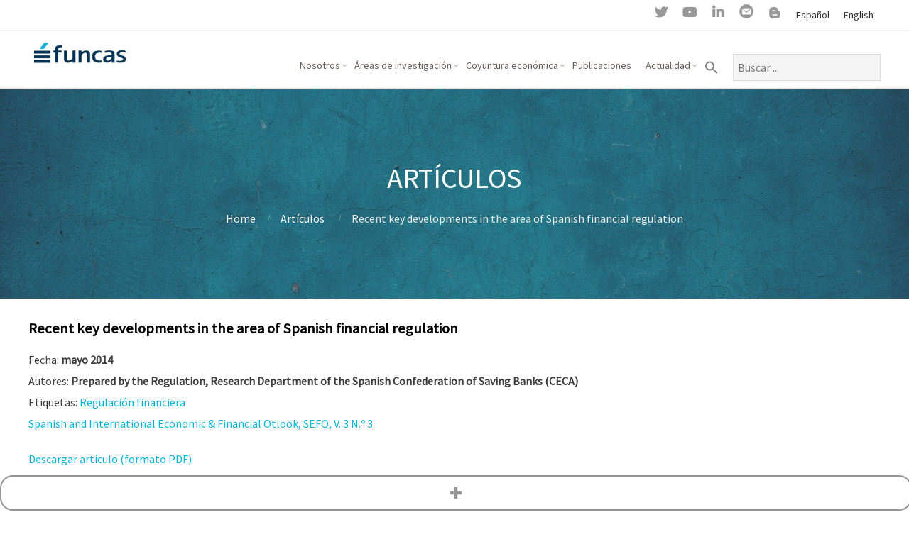

--- FILE ---
content_type: text/html; charset=UTF-8
request_url: https://www.funcas.es/articulos/recent-key-developments-in-the-area-of-spanish-financial-regulation-16/
body_size: 218742
content:
<!DOCTYPE html>
<html lang="es-ES" prefix="og: http://ogp.me/ns#">
<head>
	<link rel="dns-prefetch" href="//cdn.hu-manity.co" />
		<!-- Cookie Compliance -->
		<script type="text/javascript">var huOptions = {"appID":"wwwfuncases-ce2207b","currentLanguage":"es","blocking":false,"globalCookie":false,"isAdmin":false,"privacyConsent":true,"forms":[]};</script>
		<script type="text/javascript" src="https://cdn.hu-manity.co/hu-banner.min.js"></script><meta name='robots' content='index, follow, max-image-preview:large, max-snippet:-1, max-video-preview:-1' />

	<!-- This site is optimized with the Yoast SEO plugin v20.9 - https://yoast.com/wordpress/plugins/seo/ -->
	<title>Recent key developments in the area of Spanish financial regulation - Funcas</title>
	<meta name="description" content="La intensa actividad editorial de Funcas se materializa en la edición de distintos tipos de documentos en el ámbito de la economía, las finanzas y la sociología: revistas, libros, documentos de trabajo e informes y notas técnicas. Con el fin de preservar el medio ambiente y con el objeto de que nuestras investigaciones y sus trabajos tengan una mayor difusión e impacto, a partir del año 2000, Funcas decidió limitar la edición en papel estableciendo el acceso gratuito online a sus publicaciones (se exceptúan las coediciones y colaboraciones puntuales)." />
	<link rel="canonical" href="https://www.funcas.es/articulos/recent-key-developments-in-the-area-of-spanish-financial-regulation-16/" />
	<meta property="og:locale" content="es_ES" />
	<meta property="og:type" content="article" />
	<meta property="og:title" content="Recent key developments in the area of Spanish financial regulation" />
	<meta property="og:description" content="La intensa actividad editorial de Funcas se materializa en la edición de distintos tipos de documentos en el ámbito de la economía, las finanzas y la sociología: revistas, libros, documentos de trabajo e informes y notas técnicas. Con el fin de preservar el medio ambiente y con el objeto de que nuestras investigaciones y sus trabajos tengan una mayor difusión e impacto, a partir del año 2000, Funcas decidió limitar la edición en papel estableciendo el acceso gratuito online a sus publicaciones (se exceptúan las coediciones y colaboraciones puntuales)." />
	<meta property="og:url" content="https://www.funcas.es/articulos/recent-key-developments-in-the-area-of-spanish-financial-regulation-16/" />
	<meta property="og:site_name" content="Funcas" />
	<meta property="article:modified_time" content="2020-08-27T11:09:07+00:00" />
	<meta name="twitter:card" content="summary_large_image" />
	<meta name="twitter:title" content="Recent key developments in the area of Spanish financial regulation" />
	<script type="application/ld+json" class="yoast-schema-graph">{"@context":"https://schema.org","@graph":[{"@type":"WebPage","@id":"https://www.funcas.es/articulos/recent-key-developments-in-the-area-of-spanish-financial-regulation-16/","url":"https://www.funcas.es/articulos/recent-key-developments-in-the-area-of-spanish-financial-regulation-16/","name":"Recent key developments in the area of Spanish financial regulation - Funcas","isPartOf":{"@id":"https://www.funcas.es/#website"},"datePublished":"2014-05-28T00:00:00+00:00","dateModified":"2020-08-27T11:09:07+00:00","description":"La intensa actividad editorial de Funcas se materializa en la edición de distintos tipos de documentos en el ámbito de la economía, las finanzas y la sociología: revistas, libros, documentos de trabajo e informes y notas técnicas. Con el fin de preservar el medio ambiente y con el objeto de que nuestras investigaciones y sus trabajos tengan una mayor difusión e impacto, a partir del año 2000, Funcas decidió limitar la edición en papel estableciendo el acceso gratuito online a sus publicaciones (se exceptúan las coediciones y colaboraciones puntuales).","breadcrumb":{"@id":"https://www.funcas.es/articulos/recent-key-developments-in-the-area-of-spanish-financial-regulation-16/#breadcrumb"},"inLanguage":"es","potentialAction":[{"@type":"ReadAction","target":["https://www.funcas.es/articulos/recent-key-developments-in-the-area-of-spanish-financial-regulation-16/"]}]},{"@type":"BreadcrumbList","@id":"https://www.funcas.es/articulos/recent-key-developments-in-the-area-of-spanish-financial-regulation-16/#breadcrumb","itemListElement":[{"@type":"ListItem","position":1,"name":"Portada","item":"https://www.funcas.es/"},{"@type":"ListItem","position":2,"name":"Recent key developments in the area of Spanish financial regulation"}]},{"@type":"WebSite","@id":"https://www.funcas.es/#website","url":"https://www.funcas.es/","name":"Funcas","description":"","publisher":{"@id":"https://www.funcas.es/#organization"},"potentialAction":[{"@type":"SearchAction","target":{"@type":"EntryPoint","urlTemplate":"https://www.funcas.es/?s={search_term_string}"},"query-input":"required name=search_term_string"}],"inLanguage":"es"},{"@type":"Organization","@id":"https://www.funcas.es/#organization","name":"Funcas - Fundación de las Cajas de Ahorros","url":"https://www.funcas.es/","logo":{"@type":"ImageObject","inLanguage":"es","@id":"https://www.funcas.es/#/schema/logo/image/","url":"https://www.funcas.es/wp-content/uploads/2020/03/funcas-1.png","contentUrl":"https://www.funcas.es/wp-content/uploads/2020/03/funcas-1.png","width":225,"height":225,"caption":"Funcas - Fundación de las Cajas de Ahorros"},"image":{"@id":"https://www.funcas.es/#/schema/logo/image/"},"sameAs":["https://www.linkedin.com/company/funcas/","https://www.youtube.com/channel/UCxF6eYjLhx-vmeyPUB-GqIg"]}]}</script>
	<!-- / Yoast SEO plugin. -->


<link rel='dns-prefetch' href='//public.tableau.com' />
<link rel='dns-prefetch' href='//www.google.com' />
<link rel="alternate" type="application/rss+xml" title="Funcas &raquo; Feed" href="https://www.funcas.es/feed/" />
<link rel="alternate" type="application/rss+xml" title="Funcas &raquo; Feed de los comentarios" href="https://www.funcas.es/comments/feed/" />
<script type="text/javascript">
window._wpemojiSettings = {"baseUrl":"https:\/\/s.w.org\/images\/core\/emoji\/14.0.0\/72x72\/","ext":".png","svgUrl":"https:\/\/s.w.org\/images\/core\/emoji\/14.0.0\/svg\/","svgExt":".svg","source":{"concatemoji":"https:\/\/www.funcas.es\/wp-includes\/js\/wp-emoji-release.min.js?ver=77b1cdd65ceb11d87bf7379c9e3494df"}};
/*! This file is auto-generated */
!function(e,a,t){var n,r,o,i=a.createElement("canvas"),p=i.getContext&&i.getContext("2d");function s(e,t){p.clearRect(0,0,i.width,i.height),p.fillText(e,0,0);e=i.toDataURL();return p.clearRect(0,0,i.width,i.height),p.fillText(t,0,0),e===i.toDataURL()}function c(e){var t=a.createElement("script");t.src=e,t.defer=t.type="text/javascript",a.getElementsByTagName("head")[0].appendChild(t)}for(o=Array("flag","emoji"),t.supports={everything:!0,everythingExceptFlag:!0},r=0;r<o.length;r++)t.supports[o[r]]=function(e){if(p&&p.fillText)switch(p.textBaseline="top",p.font="600 32px Arial",e){case"flag":return s("\ud83c\udff3\ufe0f\u200d\u26a7\ufe0f","\ud83c\udff3\ufe0f\u200b\u26a7\ufe0f")?!1:!s("\ud83c\uddfa\ud83c\uddf3","\ud83c\uddfa\u200b\ud83c\uddf3")&&!s("\ud83c\udff4\udb40\udc67\udb40\udc62\udb40\udc65\udb40\udc6e\udb40\udc67\udb40\udc7f","\ud83c\udff4\u200b\udb40\udc67\u200b\udb40\udc62\u200b\udb40\udc65\u200b\udb40\udc6e\u200b\udb40\udc67\u200b\udb40\udc7f");case"emoji":return!s("\ud83e\udef1\ud83c\udffb\u200d\ud83e\udef2\ud83c\udfff","\ud83e\udef1\ud83c\udffb\u200b\ud83e\udef2\ud83c\udfff")}return!1}(o[r]),t.supports.everything=t.supports.everything&&t.supports[o[r]],"flag"!==o[r]&&(t.supports.everythingExceptFlag=t.supports.everythingExceptFlag&&t.supports[o[r]]);t.supports.everythingExceptFlag=t.supports.everythingExceptFlag&&!t.supports.flag,t.DOMReady=!1,t.readyCallback=function(){t.DOMReady=!0},t.supports.everything||(n=function(){t.readyCallback()},a.addEventListener?(a.addEventListener("DOMContentLoaded",n,!1),e.addEventListener("load",n,!1)):(e.attachEvent("onload",n),a.attachEvent("onreadystatechange",function(){"complete"===a.readyState&&t.readyCallback()})),(e=t.source||{}).concatemoji?c(e.concatemoji):e.wpemoji&&e.twemoji&&(c(e.twemoji),c(e.wpemoji)))}(window,document,window._wpemojiSettings);
</script>
<style type="text/css">
img.wp-smiley,
img.emoji {
	display: inline !important;
	border: none !important;
	box-shadow: none !important;
	height: 1em !important;
	width: 1em !important;
	margin: 0 0.07em !important;
	vertical-align: -0.1em !important;
	background: none !important;
	padding: 0 !important;
}
</style>
	<link rel='stylesheet' id='mec-select2-style-css' href='https://www.funcas.es/wp-content/plugins/modern-events-calendar-lite/assets/packages/select2/select2.min.css?ver=77b1cdd65ceb11d87bf7379c9e3494df' type='text/css' media='all' />
<link rel='stylesheet' id='mec-font-icons-css' href='https://www.funcas.es/wp-content/plugins/modern-events-calendar-lite/assets/css/iconfonts.css?ver=77b1cdd65ceb11d87bf7379c9e3494df' type='text/css' media='all' />
<link rel='stylesheet' id='mec-frontend-style-css' href='https://www.funcas.es/wp-content/plugins/modern-events-calendar-lite/assets/css/frontend.min.css?ver=5.7.5' type='text/css' media='all' />
<link rel='stylesheet' id='mec-tooltip-style-css' href='https://www.funcas.es/wp-content/plugins/modern-events-calendar-lite/assets/packages/tooltip/tooltip.css?ver=77b1cdd65ceb11d87bf7379c9e3494df' type='text/css' media='all' />
<link rel='stylesheet' id='mec-tooltip-shadow-style-css' href='https://www.funcas.es/wp-content/plugins/modern-events-calendar-lite/assets/packages/tooltip/tooltipster-sideTip-shadow.min.css?ver=77b1cdd65ceb11d87bf7379c9e3494df' type='text/css' media='all' />
<link rel='stylesheet' id='mec-featherlight-style-css' href='https://www.funcas.es/wp-content/plugins/modern-events-calendar-lite/assets/packages/featherlight/featherlight.css?ver=77b1cdd65ceb11d87bf7379c9e3494df' type='text/css' media='all' />
<link rel='stylesheet' id='mec-dynamic-styles-css' href='https://www.funcas.es/wp-content/plugins/modern-events-calendar-lite/assets/css/dyncss.css?ver=77b1cdd65ceb11d87bf7379c9e3494df' type='text/css' media='all' />
<style id='mec-dynamic-styles-inline-css' type='text/css'>
.mec-event-data-field-items, .mec-load-more-button, .mec-events-meta-group-tags a, .mec-events-button, .mec-single-event .mec-event-meta dt, .mec-wrap abbr, .mec-event-schedule-content dl dt, .mec-breadcrumbs a, .mec-breadcrumbs span .mec-event-content p, .mec-wrap p { font-family: 'Source Sans Pro',sans-serif; font-weight:300 !important;}.mec-timeline-month-divider,  .mec-wrap.colorskin-custom .mec-totalcal-box .mec-totalcal-view span:hover,.mec-wrap.colorskin-custom .mec-calendar.mec-event-calendar-classic .mec-selected-day,.mec-wrap.colorskin-custom .mec-color, .mec-wrap.colorskin-custom .mec-event-sharing-wrap .mec-event-sharing > li:hover a, .mec-wrap.colorskin-custom .mec-color-hover:hover, .mec-wrap.colorskin-custom .mec-color-before *:before ,.mec-wrap.colorskin-custom .mec-widget .mec-event-grid-classic.owl-carousel .owl-nav i,.mec-wrap.colorskin-custom .mec-event-list-classic a.magicmore:hover,.mec-wrap.colorskin-custom .mec-event-grid-simple:hover .mec-event-title,.mec-wrap.colorskin-custom .mec-single-event .mec-event-meta dd.mec-events-event-categories:before,.mec-wrap.colorskin-custom .mec-single-event-date:before,.mec-wrap.colorskin-custom .mec-single-event-time:before,.mec-wrap.colorskin-custom .mec-events-meta-group.mec-events-meta-group-venue:before,.mec-wrap.colorskin-custom .mec-calendar .mec-calendar-side .mec-previous-month i,.mec-wrap.colorskin-custom .mec-calendar .mec-calendar-side .mec-next-month,.mec-wrap.colorskin-custom .mec-calendar .mec-calendar-side .mec-previous-month:hover,.mec-wrap.colorskin-custom .mec-calendar .mec-calendar-side .mec-next-month:hover,.mec-wrap.colorskin-custom .mec-calendar.mec-event-calendar-classic dt.mec-selected-day:hover,.mec-wrap.colorskin-custom .mec-infowindow-wp h5 a:hover, .colorskin-custom .mec-events-meta-group-countdown .mec-end-counts h3,.mec-calendar .mec-calendar-side .mec-next-month i,.mec-wrap .mec-totalcal-box i,.mec-calendar .mec-event-article .mec-event-title a:hover,.mec-attendees-list-details .mec-attendee-profile-link a:hover,.mec-wrap.colorskin-custom .mec-next-event-details li i, .mec-next-event-details i:before, .mec-marker-infowindow-wp .mec-marker-infowindow-count, .mec-next-event-details a,.mec-wrap.colorskin-custom .mec-events-masonry-cats a.mec-masonry-cat-selected,.lity .mec-color,.lity .mec-color-before :before,.lity .mec-color-hover:hover,.lity .mec-wrap .mec-color,.lity .mec-wrap .mec-color-before :before,.lity .mec-wrap .mec-color-hover:hover,.leaflet-popup-content .mec-color,.leaflet-popup-content .mec-color-before :before,.leaflet-popup-content .mec-color-hover:hover,.leaflet-popup-content .mec-wrap .mec-color,.leaflet-popup-content .mec-wrap .mec-color-before :before,.leaflet-popup-content .mec-wrap .mec-color-hover:hover, .mec-calendar.mec-calendar-daily .mec-calendar-d-table .mec-daily-view-day.mec-daily-view-day-active.mec-color, .mec-map-boxshow div .mec-map-view-event-detail.mec-event-detail i,.mec-map-boxshow div .mec-map-view-event-detail.mec-event-detail:hover,.mec-map-boxshow .mec-color,.mec-map-boxshow .mec-color-before :before,.mec-map-boxshow .mec-color-hover:hover,.mec-map-boxshow .mec-wrap .mec-color,.mec-map-boxshow .mec-wrap .mec-color-before :before,.mec-map-boxshow .mec-wrap .mec-color-hover:hover{color: #00b5dd}.mec-wrap .mec-map-lightbox-wp.mec-event-list-classic .mec-event-date,.mec-wrap.colorskin-custom .mec-event-sharing .mec-event-share:hover .event-sharing-icon,.mec-wrap.colorskin-custom .mec-event-grid-clean .mec-event-date,.mec-wrap.colorskin-custom .mec-event-list-modern .mec-event-sharing > li:hover a i,.mec-wrap.colorskin-custom .mec-event-list-modern .mec-event-sharing .mec-event-share:hover .mec-event-sharing-icon,.mec-wrap.colorskin-custom .mec-event-list-modern .mec-event-sharing li:hover a i,.mec-wrap.colorskin-custom .mec-calendar:not(.mec-event-calendar-classic) .mec-selected-day,.mec-wrap.colorskin-custom .mec-calendar .mec-selected-day:hover,.mec-wrap.colorskin-custom .mec-calendar .mec-calendar-row  dt.mec-has-event:hover,.mec-wrap.colorskin-custom .mec-calendar .mec-has-event:after, .mec-wrap.colorskin-custom .mec-bg-color, .mec-wrap.colorskin-custom .mec-bg-color-hover:hover, .colorskin-custom .mec-event-sharing-wrap:hover > li, .mec-wrap.colorskin-custom .mec-totalcal-box .mec-totalcal-view span.mec-totalcalview-selected,.mec-wrap .flip-clock-wrapper ul li a div div.inn,.mec-wrap .mec-totalcal-box .mec-totalcal-view span.mec-totalcalview-selected,.event-carousel-type1-head .mec-event-date-carousel,.mec-event-countdown-style3 .mec-event-date,#wrap .mec-wrap article.mec-event-countdown-style1,.mec-event-countdown-style1 .mec-event-countdown-part3 a.mec-event-button,.mec-wrap .mec-event-countdown-style2,.mec-map-get-direction-btn-cnt input[type="submit"],.mec-booking button,span.mec-marker-wrap,.mec-wrap.colorskin-custom .mec-timeline-events-container .mec-timeline-event-date:before{background-color: #00b5dd;}.mec-timeline-month-divider, .mec-wrap.colorskin-custom .mec-single-event .mec-speakers-details ul li .mec-speaker-avatar a:hover img,.mec-wrap.colorskin-custom .mec-event-list-modern .mec-event-sharing > li:hover a i,.mec-wrap.colorskin-custom .mec-event-list-modern .mec-event-sharing .mec-event-share:hover .mec-event-sharing-icon,.mec-wrap.colorskin-custom .mec-event-list-standard .mec-month-divider span:before,.mec-wrap.colorskin-custom .mec-single-event .mec-social-single:before,.mec-wrap.colorskin-custom .mec-single-event .mec-frontbox-title:before,.mec-wrap.colorskin-custom .mec-calendar .mec-calendar-events-side .mec-table-side-day, .mec-wrap.colorskin-custom .mec-border-color, .mec-wrap.colorskin-custom .mec-border-color-hover:hover, .colorskin-custom .mec-single-event .mec-frontbox-title:before, .colorskin-custom .mec-single-event .mec-events-meta-group-booking form > h4:before, .mec-wrap.colorskin-custom .mec-totalcal-box .mec-totalcal-view span.mec-totalcalview-selected,.mec-wrap .mec-totalcal-box .mec-totalcal-view span.mec-totalcalview-selected,.event-carousel-type1-head .mec-event-date-carousel:after,.mec-wrap.colorskin-custom .mec-events-masonry-cats a.mec-masonry-cat-selected, .mec-marker-infowindow-wp .mec-marker-infowindow-count, .mec-wrap.colorskin-custom .mec-events-masonry-cats a:hover{border-color: #00b5dd;}.mec-wrap.colorskin-custom .mec-event-countdown-style3 .mec-event-date:after,.mec-wrap.colorskin-custom .mec-month-divider span:before{border-bottom-color:#00b5dd;}.mec-wrap.colorskin-custom  article.mec-event-countdown-style1 .mec-event-countdown-part2:after{border-color: transparent transparent transparent #00b5dd;}.mec-wrap.colorskin-custom .mec-box-shadow-color { box-shadow: 0 4px 22px -7px #00b5dd;}.mec-events-timeline-wrap:before, .mec-wrap.colorskin-custom .mec-timeline-event-local-time, .mec-wrap.colorskin-custom .mec-timeline-event-time ,.mec-wrap.colorskin-custom .mec-timeline-event-location { background: rgba(0,181,221,.11);}.mec-wrap.colorskin-custom .mec-timeline-events-container .mec-timeline-event-date:after { background: rgba(0,181,221,.3);}
</style>
<link rel='stylesheet' id='mec-lity-style-css' href='https://www.funcas.es/wp-content/plugins/modern-events-calendar-lite/assets/packages/lity/lity.min.css?ver=77b1cdd65ceb11d87bf7379c9e3494df' type='text/css' media='all' />
<link rel='stylesheet' id='wp-block-library-css' href='https://www.funcas.es/wp-includes/css/dist/block-library/style.min.css?ver=77b1cdd65ceb11d87bf7379c9e3494df' type='text/css' media='all' />
<link rel='stylesheet' id='ultimate_blocks-cgb-style-css-css' href='https://www.funcas.es/wp-content/plugins/ultimate-blocks/dist/blocks.style.build.css?ver=3.4.1' type='text/css' media='all' />
<link rel='stylesheet' id='editorskit-frontend-css' href='https://www.funcas.es/wp-content/plugins/block-options/build/style.build.css?ver=new' type='text/css' media='all' />
<link rel='stylesheet' id='classic-theme-styles-css' href='https://www.funcas.es/wp-includes/css/classic-themes.min.css?ver=77b1cdd65ceb11d87bf7379c9e3494df' type='text/css' media='all' />
<style id='global-styles-inline-css' type='text/css'>
body{--wp--preset--color--black: #000000;--wp--preset--color--cyan-bluish-gray: #abb8c3;--wp--preset--color--white: #ffffff;--wp--preset--color--pale-pink: #f78da7;--wp--preset--color--vivid-red: #cf2e2e;--wp--preset--color--luminous-vivid-orange: #ff6900;--wp--preset--color--luminous-vivid-amber: #fcb900;--wp--preset--color--light-green-cyan: #7bdcb5;--wp--preset--color--vivid-green-cyan: #00d084;--wp--preset--color--pale-cyan-blue: #8ed1fc;--wp--preset--color--vivid-cyan-blue: #0693e3;--wp--preset--color--vivid-purple: #9b51e0;--wp--preset--gradient--vivid-cyan-blue-to-vivid-purple: linear-gradient(135deg,rgba(6,147,227,1) 0%,rgb(155,81,224) 100%);--wp--preset--gradient--light-green-cyan-to-vivid-green-cyan: linear-gradient(135deg,rgb(122,220,180) 0%,rgb(0,208,130) 100%);--wp--preset--gradient--luminous-vivid-amber-to-luminous-vivid-orange: linear-gradient(135deg,rgba(252,185,0,1) 0%,rgba(255,105,0,1) 100%);--wp--preset--gradient--luminous-vivid-orange-to-vivid-red: linear-gradient(135deg,rgba(255,105,0,1) 0%,rgb(207,46,46) 100%);--wp--preset--gradient--very-light-gray-to-cyan-bluish-gray: linear-gradient(135deg,rgb(238,238,238) 0%,rgb(169,184,195) 100%);--wp--preset--gradient--cool-to-warm-spectrum: linear-gradient(135deg,rgb(74,234,220) 0%,rgb(151,120,209) 20%,rgb(207,42,186) 40%,rgb(238,44,130) 60%,rgb(251,105,98) 80%,rgb(254,248,76) 100%);--wp--preset--gradient--blush-light-purple: linear-gradient(135deg,rgb(255,206,236) 0%,rgb(152,150,240) 100%);--wp--preset--gradient--blush-bordeaux: linear-gradient(135deg,rgb(254,205,165) 0%,rgb(254,45,45) 50%,rgb(107,0,62) 100%);--wp--preset--gradient--luminous-dusk: linear-gradient(135deg,rgb(255,203,112) 0%,rgb(199,81,192) 50%,rgb(65,88,208) 100%);--wp--preset--gradient--pale-ocean: linear-gradient(135deg,rgb(255,245,203) 0%,rgb(182,227,212) 50%,rgb(51,167,181) 100%);--wp--preset--gradient--electric-grass: linear-gradient(135deg,rgb(202,248,128) 0%,rgb(113,206,126) 100%);--wp--preset--gradient--midnight: linear-gradient(135deg,rgb(2,3,129) 0%,rgb(40,116,252) 100%);--wp--preset--duotone--dark-grayscale: url('#wp-duotone-dark-grayscale');--wp--preset--duotone--grayscale: url('#wp-duotone-grayscale');--wp--preset--duotone--purple-yellow: url('#wp-duotone-purple-yellow');--wp--preset--duotone--blue-red: url('#wp-duotone-blue-red');--wp--preset--duotone--midnight: url('#wp-duotone-midnight');--wp--preset--duotone--magenta-yellow: url('#wp-duotone-magenta-yellow');--wp--preset--duotone--purple-green: url('#wp-duotone-purple-green');--wp--preset--duotone--blue-orange: url('#wp-duotone-blue-orange');--wp--preset--font-size--small: 13px;--wp--preset--font-size--medium: 20px;--wp--preset--font-size--large: 36px;--wp--preset--font-size--x-large: 42px;--wp--preset--spacing--20: 0.44rem;--wp--preset--spacing--30: 0.67rem;--wp--preset--spacing--40: 1rem;--wp--preset--spacing--50: 1.5rem;--wp--preset--spacing--60: 2.25rem;--wp--preset--spacing--70: 3.38rem;--wp--preset--spacing--80: 5.06rem;--wp--preset--shadow--natural: 6px 6px 9px rgba(0, 0, 0, 0.2);--wp--preset--shadow--deep: 12px 12px 50px rgba(0, 0, 0, 0.4);--wp--preset--shadow--sharp: 6px 6px 0px rgba(0, 0, 0, 0.2);--wp--preset--shadow--outlined: 6px 6px 0px -3px rgba(255, 255, 255, 1), 6px 6px rgba(0, 0, 0, 1);--wp--preset--shadow--crisp: 6px 6px 0px rgba(0, 0, 0, 1);}:where(.is-layout-flex){gap: 0.5em;}body .is-layout-flow > .alignleft{float: left;margin-inline-start: 0;margin-inline-end: 2em;}body .is-layout-flow > .alignright{float: right;margin-inline-start: 2em;margin-inline-end: 0;}body .is-layout-flow > .aligncenter{margin-left: auto !important;margin-right: auto !important;}body .is-layout-constrained > .alignleft{float: left;margin-inline-start: 0;margin-inline-end: 2em;}body .is-layout-constrained > .alignright{float: right;margin-inline-start: 2em;margin-inline-end: 0;}body .is-layout-constrained > .aligncenter{margin-left: auto !important;margin-right: auto !important;}body .is-layout-constrained > :where(:not(.alignleft):not(.alignright):not(.alignfull)){max-width: var(--wp--style--global--content-size);margin-left: auto !important;margin-right: auto !important;}body .is-layout-constrained > .alignwide{max-width: var(--wp--style--global--wide-size);}body .is-layout-flex{display: flex;}body .is-layout-flex{flex-wrap: wrap;align-items: center;}body .is-layout-flex > *{margin: 0;}:where(.wp-block-columns.is-layout-flex){gap: 2em;}.has-black-color{color: var(--wp--preset--color--black) !important;}.has-cyan-bluish-gray-color{color: var(--wp--preset--color--cyan-bluish-gray) !important;}.has-white-color{color: var(--wp--preset--color--white) !important;}.has-pale-pink-color{color: var(--wp--preset--color--pale-pink) !important;}.has-vivid-red-color{color: var(--wp--preset--color--vivid-red) !important;}.has-luminous-vivid-orange-color{color: var(--wp--preset--color--luminous-vivid-orange) !important;}.has-luminous-vivid-amber-color{color: var(--wp--preset--color--luminous-vivid-amber) !important;}.has-light-green-cyan-color{color: var(--wp--preset--color--light-green-cyan) !important;}.has-vivid-green-cyan-color{color: var(--wp--preset--color--vivid-green-cyan) !important;}.has-pale-cyan-blue-color{color: var(--wp--preset--color--pale-cyan-blue) !important;}.has-vivid-cyan-blue-color{color: var(--wp--preset--color--vivid-cyan-blue) !important;}.has-vivid-purple-color{color: var(--wp--preset--color--vivid-purple) !important;}.has-black-background-color{background-color: var(--wp--preset--color--black) !important;}.has-cyan-bluish-gray-background-color{background-color: var(--wp--preset--color--cyan-bluish-gray) !important;}.has-white-background-color{background-color: var(--wp--preset--color--white) !important;}.has-pale-pink-background-color{background-color: var(--wp--preset--color--pale-pink) !important;}.has-vivid-red-background-color{background-color: var(--wp--preset--color--vivid-red) !important;}.has-luminous-vivid-orange-background-color{background-color: var(--wp--preset--color--luminous-vivid-orange) !important;}.has-luminous-vivid-amber-background-color{background-color: var(--wp--preset--color--luminous-vivid-amber) !important;}.has-light-green-cyan-background-color{background-color: var(--wp--preset--color--light-green-cyan) !important;}.has-vivid-green-cyan-background-color{background-color: var(--wp--preset--color--vivid-green-cyan) !important;}.has-pale-cyan-blue-background-color{background-color: var(--wp--preset--color--pale-cyan-blue) !important;}.has-vivid-cyan-blue-background-color{background-color: var(--wp--preset--color--vivid-cyan-blue) !important;}.has-vivid-purple-background-color{background-color: var(--wp--preset--color--vivid-purple) !important;}.has-black-border-color{border-color: var(--wp--preset--color--black) !important;}.has-cyan-bluish-gray-border-color{border-color: var(--wp--preset--color--cyan-bluish-gray) !important;}.has-white-border-color{border-color: var(--wp--preset--color--white) !important;}.has-pale-pink-border-color{border-color: var(--wp--preset--color--pale-pink) !important;}.has-vivid-red-border-color{border-color: var(--wp--preset--color--vivid-red) !important;}.has-luminous-vivid-orange-border-color{border-color: var(--wp--preset--color--luminous-vivid-orange) !important;}.has-luminous-vivid-amber-border-color{border-color: var(--wp--preset--color--luminous-vivid-amber) !important;}.has-light-green-cyan-border-color{border-color: var(--wp--preset--color--light-green-cyan) !important;}.has-vivid-green-cyan-border-color{border-color: var(--wp--preset--color--vivid-green-cyan) !important;}.has-pale-cyan-blue-border-color{border-color: var(--wp--preset--color--pale-cyan-blue) !important;}.has-vivid-cyan-blue-border-color{border-color: var(--wp--preset--color--vivid-cyan-blue) !important;}.has-vivid-purple-border-color{border-color: var(--wp--preset--color--vivid-purple) !important;}.has-vivid-cyan-blue-to-vivid-purple-gradient-background{background: var(--wp--preset--gradient--vivid-cyan-blue-to-vivid-purple) !important;}.has-light-green-cyan-to-vivid-green-cyan-gradient-background{background: var(--wp--preset--gradient--light-green-cyan-to-vivid-green-cyan) !important;}.has-luminous-vivid-amber-to-luminous-vivid-orange-gradient-background{background: var(--wp--preset--gradient--luminous-vivid-amber-to-luminous-vivid-orange) !important;}.has-luminous-vivid-orange-to-vivid-red-gradient-background{background: var(--wp--preset--gradient--luminous-vivid-orange-to-vivid-red) !important;}.has-very-light-gray-to-cyan-bluish-gray-gradient-background{background: var(--wp--preset--gradient--very-light-gray-to-cyan-bluish-gray) !important;}.has-cool-to-warm-spectrum-gradient-background{background: var(--wp--preset--gradient--cool-to-warm-spectrum) !important;}.has-blush-light-purple-gradient-background{background: var(--wp--preset--gradient--blush-light-purple) !important;}.has-blush-bordeaux-gradient-background{background: var(--wp--preset--gradient--blush-bordeaux) !important;}.has-luminous-dusk-gradient-background{background: var(--wp--preset--gradient--luminous-dusk) !important;}.has-pale-ocean-gradient-background{background: var(--wp--preset--gradient--pale-ocean) !important;}.has-electric-grass-gradient-background{background: var(--wp--preset--gradient--electric-grass) !important;}.has-midnight-gradient-background{background: var(--wp--preset--gradient--midnight) !important;}.has-small-font-size{font-size: var(--wp--preset--font-size--small) !important;}.has-medium-font-size{font-size: var(--wp--preset--font-size--medium) !important;}.has-large-font-size{font-size: var(--wp--preset--font-size--large) !important;}.has-x-large-font-size{font-size: var(--wp--preset--font-size--x-large) !important;}
.wp-block-navigation a:where(:not(.wp-element-button)){color: inherit;}
:where(.wp-block-columns.is-layout-flex){gap: 2em;}
.wp-block-pullquote{font-size: 1.5em;line-height: 1.6;}
</style>
<link rel='stylesheet' id='ub-extension-style-css-css' href='https://www.funcas.es/wp-content/plugins/ultimate-blocks/src/extensions/style.css?ver=77b1cdd65ceb11d87bf7379c9e3494df' type='text/css' media='all' />
<link rel='stylesheet' id='fontawesome-css' href='https://www.funcas.es/wp-content/plugins/cpo-companion/assets/css/fontawesome.css?ver=77b1cdd65ceb11d87bf7379c9e3494df' type='text/css' media='all' />
<link rel='stylesheet' id='cpo-companion-style-css' href='https://www.funcas.es/wp-content/plugins/cpo-companion/assets/css/style.css?ver=77b1cdd65ceb11d87bf7379c9e3494df' type='text/css' media='all' />
<link rel='stylesheet' id='powertip-css' href='https://www.funcas.es/wp-content/plugins/devvn-image-hotspot/frontend/css/jquery.powertip.min.css?ver=1.2.0' type='text/css' media='all' />
<link rel='stylesheet' id='maps-points-css' href='https://www.funcas.es/wp-content/plugins/devvn-image-hotspot/frontend/css/maps_points.css?ver=1.2.9' type='text/css' media='all' />
<link rel='stylesheet' id='lana-downloads-manager-css' href='https://www.funcas.es/wp-content/plugins/lana-downloads-manager//assets/css/lana-downloads-manager.css?ver=1.11.0' type='text/css' media='all' />
<link rel='stylesheet' id='dashicons-css' href='https://www.funcas.es/wp-includes/css/dashicons.min.css?ver=77b1cdd65ceb11d87bf7379c9e3494df' type='text/css' media='all' />
<link rel='stylesheet' id='post-views-counter-frontend-css' href='https://www.funcas.es/wp-content/plugins/post-views-counter/css/frontend.min.css?ver=1.4.6' type='text/css' media='all' />
<link rel='stylesheet' id='megamenu-css' href='https://www.funcas.es/wp-content/uploads/maxmegamenu/style_es_es.css?ver=c30008' type='text/css' media='all' />
<link rel='stylesheet' id='search-filter-plugin-styles-css' href='https://www.funcas.es/wp-content/plugins/search-filter-pro/public/assets/css/search-filter.min.css?ver=2.5.1' type='text/css' media='all' />
<link rel='stylesheet' id='cpotheme-base-css' href='https://www.funcas.es/wp-content/themes/allegiant_pro/core/css/base.css?ver=1.4.7' type='text/css' media='all' />
<link rel='stylesheet' id='cpotheme-main-css' href='https://www.funcas.es/wp-content/themes/allegiant_pro/style.css?ver=1.4.7' type='text/css' media='all' />
<link rel='stylesheet' id='subscribe-forms-css-css' href='https://www.funcas.es/wp-content/plugins/easy-social-share-buttons3/assets/modules/subscribe-forms.min.css?ver=10.6' type='text/css' media='all' />
<link rel='stylesheet' id='easy-social-share-buttons-css' href='https://www.funcas.es/wp-content/plugins/easy-social-share-buttons3/assets/css/easy-social-share-buttons.min.css?ver=10.6' type='text/css' media='all' />
<link rel='stylesheet' id='wp-pagenavi-css' href='https://www.funcas.es/wp-content/plugins/wp-pagenavi/pagenavi-css.css?ver=2.70' type='text/css' media='all' />
<link rel='stylesheet' id='tablepress-default-css' href='https://www.funcas.es/wp-content/plugins/tablepress/css/build/default.css?ver=3.2.1' type='text/css' media='all' />
<style id='tablepress-default-inline-css' type='text/css'>
.tablepress thead tr th{border-bottom:1px solid #ddd;vertical-align:bottom}.tablepress thead tr td{text-align:right}
</style>
<link rel='stylesheet' id='bellows-css' href='https://www.funcas.es/wp-content/plugins/bellows-accordion-menu/assets/css/bellows.min.css?ver=1.4.4' type='text/css' media='all' />
<link rel='stylesheet' id='bellows-font-awesome-css' href='https://www.funcas.es/wp-content/plugins/bellows-accordion-menu/assets/css/fontawesome/css/font-awesome.min.css?ver=1.4.4' type='text/css' media='all' />
<link rel='stylesheet' id='hm_custom_css-css' href='https://www.funcas.es/wp-content/uploads/hm_custom_css_js/custom.css?ver=1594311984' type='text/css' media='all' />
<script type='text/javascript' src='https://www.funcas.es/wp-includes/js/jquery/jquery.min.js?ver=3.6.4' id='jquery-core-js'></script>
<script type='text/javascript' src='https://www.funcas.es/wp-includes/js/jquery/jquery-migrate.min.js?ver=3.4.0' id='jquery-migrate-js'></script>
<script type='text/javascript' src='https://www.funcas.es/wp-content/plugins/modern-events-calendar-lite/assets/js/jquery.typewatch.js?ver=77b1cdd65ceb11d87bf7379c9e3494df' id='mec-typekit-script-js'></script>
<script type='text/javascript' src='https://www.funcas.es/wp-content/plugins/modern-events-calendar-lite/assets/packages/featherlight/featherlight.js?ver=77b1cdd65ceb11d87bf7379c9e3494df' id='mec-featherlight-script-js'></script>
<script type='text/javascript' src='https://www.funcas.es/wp-content/plugins/modern-events-calendar-lite/assets/packages/select2/select2.full.min.js?ver=77b1cdd65ceb11d87bf7379c9e3494df' id='mec-select2-script-js'></script>
<script type='text/javascript' id='mec-frontend-script-js-extra'>
/* <![CDATA[ */
var mecdata = {"day":"d\u00eda","days":"d\u00edas","hour":"hora","hours":"horas","minute":"minuto","minutes":"minutos","second":"segundo","seconds":"segundos","elementor_edit_mode":"no","recapcha_key":"","ajax_url":"https:\/\/www.funcas.es\/wp-admin\/admin-ajax.php","fes_nonce":"bd20ac3943","current_year":"2025","datepicker_format":"dd-mm-yy&d-m-Y"};
/* ]]> */
</script>
<script type='text/javascript' src='https://www.funcas.es/wp-content/plugins/modern-events-calendar-lite/assets/js/frontend.js?ver=5.7.5' id='mec-frontend-script-js'></script>
<script type='text/javascript' src='https://www.funcas.es/wp-content/plugins/modern-events-calendar-lite/assets/packages/tooltip/tooltip.js?ver=77b1cdd65ceb11d87bf7379c9e3494df' id='mec-tooltip-script-js'></script>
<script type='text/javascript' src='https://www.funcas.es/wp-content/plugins/modern-events-calendar-lite/assets/js/events.js?ver=5.7.5' id='mec-events-script-js'></script>
<script type='text/javascript' src='https://www.funcas.es/wp-content/plugins/modern-events-calendar-lite/assets/packages/lity/lity.min.js?ver=77b1cdd65ceb11d87bf7379c9e3494df' id='mec-lity-script-js'></script>
<script type='text/javascript' src='https://www.funcas.es/wp-content/plugins/modern-events-calendar-lite/assets/packages/colorbrightness/colorbrightness.min.js?ver=77b1cdd65ceb11d87bf7379c9e3494df' id='mec-colorbrightness-script-js'></script>
<script type='text/javascript' src='https://www.funcas.es/wp-content/plugins/modern-events-calendar-lite/assets/packages/owl-carousel/owl.carousel.min.js?ver=77b1cdd65ceb11d87bf7379c9e3494df' id='mec-owl-carousel-script-js'></script>
<script type='text/javascript' src='https://public.tableau.com/javascripts/api/tableau-2.min.js?ver=77b1cdd65ceb11d87bf7379c9e3494df' id='tableau-js-js'></script>
<script type='text/javascript' src='https://www.funcas.es/wp-content/plugins/wptab-tableau-public-viz-block/js/wptab-tableau-public-viz-render.js?ver=1' id='tableau-init-viz-js-js'></script>
<script type='text/javascript' id='search-filter-plugin-build-js-extra'>
/* <![CDATA[ */
var SF_LDATA = {"ajax_url":"https:\/\/www.funcas.es\/wp-admin\/admin-ajax.php","home_url":"https:\/\/www.funcas.es\/"};
/* ]]> */
</script>
<script type='text/javascript' src='https://www.funcas.es/wp-content/plugins/search-filter-pro/public/assets/js/search-filter-build.min.js?ver=2.5.1' id='search-filter-plugin-build-js'></script>
<script type='text/javascript' src='https://www.funcas.es/wp-content/plugins/search-filter-pro/public/assets/js/chosen.jquery.min.js?ver=2.5.1' id='search-filter-plugin-chosen-js'></script>
<script type='text/javascript' src='https://www.funcas.es/wp-content/themes/allegiant_pro/core/scripts/html5-min.js?ver=77b1cdd65ceb11d87bf7379c9e3494df' id='cpotheme_html5-js'></script>
<script type='text/javascript' src='https://www.funcas.es/wp-content/uploads/hm_custom_css_js/custom.js?ver=1662061612' id='hm_custom_js-js'></script>
<script id="essb-inline-js"></script><link rel="https://api.w.org/" href="https://www.funcas.es/wp-json/" /><link rel="alternate" type="application/json" href="https://www.funcas.es/wp-json/wp/v2/articulos/166405" /><link rel="EditURI" type="application/rsd+xml" title="RSD" href="https://www.funcas.es/xmlrpc.php?rsd" />
<link rel="wlwmanifest" type="application/wlwmanifest+xml" href="https://www.funcas.es/wp-includes/wlwmanifest.xml" />
<link rel='shortlink' href='https://www.funcas.es/?p=166405' />
<link rel="alternate" type="application/json+oembed" href="https://www.funcas.es/wp-json/oembed/1.0/embed?url=https%3A%2F%2Fwww.funcas.es%2Farticulos%2Frecent-key-developments-in-the-area-of-spanish-financial-regulation-16%2F" />
<link rel="alternate" type="text/xml+oembed" href="https://www.funcas.es/wp-json/oembed/1.0/embed?url=https%3A%2F%2Fwww.funcas.es%2Farticulos%2Frecent-key-developments-in-the-area-of-spanish-financial-regulation-16%2F&#038;format=xml" />
<style id="bellows-custom-generated-css">
/* Status: Loaded from Transient */

</style><link type="image/x-icon" href="https://www.funcas.es/wp-content/uploads/2020/08/funcas-32x32-1.png" rel="icon" /><meta name="viewport" content="width=device-width, initial-scale=1.0, maximum-scale=1.0, user-scalable=0"/>
<link rel="pingback" href="https://www.funcas.es/xmlrpc.php"/>
<meta charset="UTF-8"/>
	<style type="text/css">
		body {
						font-size:1em;
			
						font-family:'Source Sans Pro';
			font-weight:400;
			
						color:#3d3d3d;
					}


				.button, .button:link, .button:visited,
		input[type=submit],
		.tp-caption {
			font-family:'Source Sans Pro';
			font-weight:400;
		}
		

				h1, h2, h3, h4, h5, h6, .heading, .dark .heading, .header .title
				{
					font-family:'Source Sans Pro';
			font-weight:400;
						color:#556677;		}


		.widget-title {
			color:#556677;		}


		.menu-main li a {
						font-family:'Source Sans Pro';
			font-weight:400;
						color:#6b5c5c;		}

		.menu-mobile li a {
						font-family:'Source Sans Pro';
			font-weight:400;
									color:#3d3d3d;
					}


				a:link, a:visited { color:#00b5dd; }
		a:hover, a:focus { color:#00b5dd; }
		

				.primary-color { color:#00b5dd; }
		.primary-color-bg { background-color:#00b5dd; }
		.primary-color-border { border-color:#00b5dd; }
		.menu-item.menu-highlight > a { background-color:#00b5dd; }
		.tp-caption.primary_color_background { background:#00b5dd; }
		.tp-caption.primary_color_text{ color:#00b5dd; }
		.widget_nav_menu a .menu-icon { color:#00b5dd; }
		.menu-main li:hover > a, .menu-main li a:hover, .menu-main li:focus-within > a, .menu-main li a:focus,
        .menu-mobile li:hover > a, .menu-mobile li a:hover, .menu-mobile li:focus-within > a, .menu-mobile li a:focus{ color:#00b5dd; }
        .menu-mobile-open:focus::before, .menu-mobile-open:focus::after {
            border-color:#00b5dd;
        }
		.slider .slider-prev:focus:before, .slider .slider-prev:focus:after, .slider .slider-next:focus:before, .slider .slider-next:focus:after { background: #00b5dd; }
		.button, .button:link, .button:visited, input[type=submit] { background-color:#00b5dd; }
		.button:hover, .button:focus, input[type=submit]:hover, input[type=submit]:focus { background-color:#00b5dd; }
		::selection  { color:#fff; background-color:#00b5dd; }
		::-moz-selection { color:#fff; background-color:#00b5dd; }
		
				.secondary-color { color:#2a3349; }
		.secondary-color-bg { background-color:#2a3349; }
		.secondary-color-border { border-color:#2a3349; }
		.tp-caption.secondary_color_background { background:#2a3349; }
		.tp-caption.secondary_color_text{ color:#2a3349; }
		

				.slider-slides { height:500px; }
			</style>
	<style type="text/css">
				html body .button,
		html body .button:link,
		html body .button:visited,
		html body input[type=submit] { background: none; border-color: #00b5dd; color: #00b5dd; }

		html body .button:hover,
		html body .button:focus,
		html body input[type=submit]:hover,
		html body input[type=submit]:focus { color: #fff; background: #00b5dd; }

		.menu-main .current_page_ancestor > a,
		.menu-main .current-menu-item > a { color: #00b5dd; }

		.menu-portfolio .current-cat a,
		.pagination .current { background-color: #00b5dd; }

		.features a.feature-image { color: #00b5dd; }

			</style>
	<link rel="icon" href="https://www.funcas.es/wp-content/uploads/2020/08/cropped-funcas-512x512-1-32x32.png" sizes="32x32" />
<link rel="icon" href="https://www.funcas.es/wp-content/uploads/2020/08/cropped-funcas-512x512-1-192x192.png" sizes="192x192" />
<link rel="apple-touch-icon" href="https://www.funcas.es/wp-content/uploads/2020/08/cropped-funcas-512x512-1-180x180.png" />
<meta name="msapplication-TileImage" content="https://www.funcas.es/wp-content/uploads/2020/08/cropped-funcas-512x512-1-270x270.png" />
		<style type="text/css" id="wp-custom-css">
			/*.container {
    padding: 0 20px;
    margin: 0 5%;
}

div#portfolio .container {
    padding: 0 20px;
    margin: 0 10%;
}

div#clients .container {
    padding: 0 20px;
    margin: 0 10%;
}

.home .container{
	padding: 0 20px;
    margin: 0 10%;
}

.LineasVerticales
{
    border-left: solid;
    border-right: solid;
    border-color: #EFEFF0; 
    border-left: 0.2rem solid;
    border-right: 0.2rem solid;
}

@media screen and (min-width: 1280px){
.container {
    max-width: -webkit-fill-available;
    width: -moz-available;
}
}

div#main .sidebar {
    width: 20%;
}

div#main .content {
   width: 76%;
}

div#main .content {
    width: 76%;
}

div#main .content-wide, .sidebar-none .content, .sidebar-narrow .content, .sidebar-left .content-wide, .sidebar-right .content-wide, .sidebar-double .content-wide, .sidebar-double-left .content-wide, .sid {
    width: 100% !important;
}

aside#sidebar .widget-title.heading {
    width: max-content;
    border: 1px solid rgba(0, 0, 0, 0.3);
    padding: 10px 30px;
	color: #00b5dd
}

.widget_nav_menu ul, .widget.widget_nav_menu ul li {
    display: block;
    margin: 0;
    padding-left: 10px;
}

.widget_nav_menu a:hover, .widget_nav_menu a:focus {
    text-decoration: none;
    opacity: 0.8;
    background: #00b5dd;
    color: #ffffff;
		width: max-content !important;
}

.widget_nav_menu li.current-menu-item a, 
.widget_nav_menu a:focus{
    text-decoration: none !important;
    opacity: 0.8 !important;
    background: #00b5dd !important;
    color: #ffffff !important;
	width: max-content !important;
}

.widget_nav_menu a:link, .widget_nav_menu a:visited, .widget_nav_menu a {
	width: max-content !important;
}


.widget_nav_menu a:link, .widget_nav_menu a:visited, .widget_nav_menu a{
	display: table-cell;
	font-size: 17.6px;
}

*/
/*Menú*/

.menu-main li:hover > ul:before, .menu-main li:hover > ul:after{
	visibility:hidden;;
}
/*
.menu-main .sub-menu li{
	background: #033659;
	border-bottom: 0.1px solid #fff;
}

.menu-main .sub-menu li:last-child{
	border-bottom: none;
}

.menu-main li ul .menu-item-has-children:before {
	    border-left: 4px solid #fff!important;
	opacity:1!important
}

.menu-main .sub-menu li a{
	color: #fff;
	font-size: 15px;
}

.menu-main li ul {
    background: #033659;
	border: none;
    border-left: 0.1px solid #fff;
}

.menu-main > li > ul:after {
    border-bottom: 10px solid #033659;
}
*/
/*tipografia*/
h4{
	color: #000000;
	font-weight: bold;
}

h6{
	color: #000000;
}

h2.su-post-rotulo{
	font-size: 17.6px!important;
}

 h2.slide-title , .heading, .dark .heading, .header .title {
    font-family: 'Source Sans Pro';
    font-weight: 400;
    color: #000000;
}

h6.tituloDestacado{
	font-weight: bold;
}

h6.tituloDestacado::after{
    clear: both;
    display: block;
    content: " ";
    background: #00b5dd;		
    width: 100%;
    height: 1px;
		margin-top: 2px;
}

/*Estructura general*/

@media screen and (min-width: 801px){
.content{
		width: 71%;
}

.sidebar {
    width: 25%;
}
}

@media screen and (min-width: 1280px){
.container {
    max-width: 1500px;
		padding: 0 40px;
}
	
.content{
		width: 76%;
}

.sidebar {
    width: 20%;
}
}

@media screen and (max-width: 800px){
.sidebar-left .content{
		margin-left: 0;
}
}

/*Fin: Estructura general*/


/*Widgets (elementos laterales)*/

aside#sidebar .widget-title.heading {
    border: 1px solid rgba(0, 0, 0, 0.3);
    padding: 10px 20px;
	color: #00b5dd
}

.widget_nav_menu ul, .widget.widget_nav_menu ul li {
    display: block;
    margin: 0;
}

.widget_nav_menu a:hover, .widget_nav_menu a:focus {
    text-decoration: none;
    background: #00b5dd;
    color: #ffffff !important;
}

.widget_nav_menu li.current-menu-item a,
.widget_nav_menu a:focus{
   color: #00b5dd;
}

.widget_nav_menu a:link, .widget_nav_menu a:visited, .widget_nav_menu a {
	display: block;
	font-size: 16px;
}

/*Fin Widgets (elementos laterales)*/

.content p{
	font-size: 16px !important;
}

.content .wp-block-columns p{
	font-size: 15px !important;
}

.portfolio-item img {
    height: 300px;
}


@media screen and (max-width: 800px){
.portfolio-item img {
    height: 175px!important;
		width:100%;
}
}

@media only screen and (max-width: 600px){
.portfolio-item img {
     height: 200px!important;
}
}

/*Estilos particulares*/

#post-4529 .su-post::after,
#post-4541 .su-post::after
{
	content:none;
}

/*paraLosTitulosDeLasNoticiasEnHome*/
#post-4529 a,
#post-4541 a{
	pointer-events: auto;
	font-family: 'Source Sans Pro' !important;
  /*font-weight: 400 !important;*/
}

#post-4529 .su-post,
#post-4541 .su-post{
    width: 22.5%;
}
/*inicio: foto banner covid*/
#tagline{
	/* background-image: url("https://www.funcas.es/wp-content/uploads/2020/03/paper-boat-2270314_1920.jpg"); */
        background-image: url("https://www.funcas.es/wp-content/uploads/2024/01/AdobeStock_16035169-scaled.jpeg");
}

/*inicio: foto banner AI*/
#tagline_1{
        /* inicio: foto banner ucrania */
	/* background-image: url("https://www.funcas.es/wp-content/uploads/2022/02/Crisis-ucrania-home.jpg"); */
	background-image: url("https://www.funcas.es/wp-content/uploads/2024/01/AI_New_Pequeno.jpg");
        background-size: cover;
}

/*ahora hay 3 observatorios solo*/
.column-narrow.col5{
	margin-left:160px !important;	
}



@media screen and (max-width: 800px){
#post-4529 .su-post,
#post-4541 .su-post{
    width: 47.5% !important;
}
}

@media only screen and (max-width: 600px){
#post-4529 .su-post,
#post-4541 .su-post{
    width: auto !important;
}
}

#post-4529 .su-post,
#post-4541 .su-post{
    display: block;
    float: left;
    margin-right: 1%;
	margin-left: 1%
}
#post-4529 .su-posts-default-loop .su-post,
#post-4541 .su-posts-default-loop .su-post
{
    margin-bottom: 2.5em;
    line-height: 1.5;
		border: 1px solid #ddd;
		height: 430px;
}

#post-4529 .su-posts-default-loop .su-post-thumbnail,
#post-4541 .su-posts-default-loop .su-post-thumbnail {
	float: none !important;
	width: 100% !important;
	height: auto !important;
	margin-bottom: 6% !important;
}

#post-4529 .su-posts-default-loop .su-post-thumbnail img,
#post-4541 .su-posts-default-loop .su-post-thumbnail img {
    max-width: 100.1% !important;
    max-height: 100%!important;
}
/*arreglo noticias destacadas vv*/
#post-4529 .su-posts-default-loop .su-post-thumbnail img,
#post-4541 .su-posts-default-loop .su-post-thumbnail img{
    object-fit: cover;
    width: 337.83px;
    height: 224.81px;
    display: flex;
	background-size:cover;
}
/*fin arreglo noticias destacadas*/

#post-4529 .su-posts-default-loop .su-post-meta::after,
#post-4541 .su-posts-default-loop .su-post-meta::after{
	margin-top:8%;
	margin-bottom: 8%;
	display: block;
  content: " ";
	background: #bbb !important;
    bottom: 0 !important;
    left: 0 !important;
    width: 40% !important;
    height: 1px !important;
}

#post-4529 .su-posts-default-loop .su-post-meta,
#post-4541 .su-posts-default-loop .su-post-meta{
	font-family: 'Source Sans Pro' !important;
    font-weight: 400 !important;
	margin-top: 4% !important;
    margin-bottom: 10% !important;
	margin-left: 8%!important;
    font-size: 0.9em;
    opacity: .6;
}

#main .su-post-comments-link{
	display: none;
}

#post-4529 .su-posts-default-loop h2.su-post-title,
#post-4541 .su-posts-default-loop h2.su-post-title,
#post-7644 .su-posts-default-loop h2.su-post-title,
#post-107405 .su-posts-default-loop h2.su-post-title{
    clear: none;
		margin-left: 8%!important;
		margin-right: 8%!important;
    font-size: 1.4em;
    font-weight: 700;
		margin-top: 10px;
}

#post-107405 h6.tituloDestacado{
	margin-left:15px;
}

#post-4529 .su-posts-default-loop .su-post-excerpt,
#post-4541 .su-posts-default-loop .su-post-excerpt{
	margin-left: 8% !important;
	margin-right: 8% !important;
    margin-bottom: 15% !important;
}

#main .su-post-comments-link{
	display: none;
}

.menu-main {
    margin-top: 1%;
}

#topmenu{
	  float: right;
}

#portfolio .portfolio-item .portfolio-item-title {
    opacity: 100;
}

#portfolio .portfolio-item:hover .portfolio-item-title {
    opacity: 1;
}

a.post-readmore.button {
    display: none;
}

.post-image{
	pointer-events: none;
}

h2.post-title{
	pointer-events: none;
}

.post-date {
    text-transform: none !important;
}

footer#footer {
    padding: 20px 0 0px !important;
	 margin-bottom: -20px
!important;
		font-size: 12px !important;
}

section#subfooter {
    padding: 40px 0 0px !important;
    margin-bottom: -15px
!important;
}

div#portfolio {
    border-top: none !important;
}

a.mega-menu-link.customize-unpreviewable {
    margin-top: 0.5px !important;
}

li#mega-menu-item-4205 {
    margin-top: 2.5px !important;
}

div#shortcode{
    background: rgba(0, 0, 0, 0.4) !important;
}

div#shortcode span{
    color: #ffffff !important;
}

div#shortcode a.mec-color-hover {
    color: #ffffff !important;
}

.mec-event-title a{
	pointer-events: none;
	display: block;
}

div#shortcode h3{
	color: #ffffff;
}

div#shortcode {
   color: #eee
}

div#shortcode span {
  color: #ffffff !important;
	text-transform: lowercase !important;
	margin-top: -10%;
	font-size: 18px;
}

div#shortcode .column{
	width: -webkit-fill-available;
	width: -moz-available;
}

div#shortcode .responsive {
  float: left;
}

div#shortcode .left {

  width: 40%;
}

div#shortcode .right {
	margin-left: 10%;
  width: 40%;
}

.section-title.shortcode-title.heading {
    color: #ffffff !important;
}



div#respond {
    display: none;
}

#post-4393 p.has-text-color, #post-99998 p.has-text-color {
    margin-bottom: 0px !important;
}

#post-4393 .wp-block-columns, #post-99998 .wp-block-columns{
	margin-bottom: 25px !important;
}

#post-4393 .wp-block-media-text.is-vertically-aligned-center, 
#post-99998 .wp-block-media-text.is-vertically-aligned-center {
    grid-template-columns: min-content ! important;
}

#post-4393 .wp-block-column h6, #post-99998 .wp-block-column h6{
	margin-top: 10px !important;
	margin-bottom: 10px;
}

#post-4393 .wp-block-media-text>figure>img, .wp-block-media-text>figure>video, #post-99998 .wp-block-media-text>figure>img{
    max-width: unset;
    width: 80px;
    vertical-align: middle;
    height: inherit;
}


/*Nuestro equipo*/
#post-4448 a.ek-link.ek-link, #post-100002 a.ek-link.ek-link {
    color: #000000;
}

#post-4448 p,#post-100002 p, address {
  margin-bottom: 0px !important;
	line-height: 18px; !important
}

#post-4448 p.p2, #post-100002 p.p2{
  margin-bottom: 0px !important;
	line-height: 18px; !important
}

#post-4448 .wp-block-media-text.is-vertically-aligned-top, 
#post-100002 .wp-block-media-text.is-vertically-aligned-top  {
    grid-template-columns: min-content ! important;
}

#post-4448 .wp-block-media-text>figure>img, 
#post-100002 .wp-block-media-text>figure>img, .wp-block-media-text>figure>video {
    max-width: unset;
    width: 80px;
    vertical-align: middle;
    /*height: 80px;*/
}

#post-4448 .wp-block-columns, #post-100002 .wp-block-columns {
	margin-bottom: 15px;
}
#post-4448 h4,
#post-100002 h4 {
		color: #000000;
}

#post-4448 .wp-block-media-text.alignwide.is-vertically-aligned-top, #post-100002 .wp-block-media-text.alignwide.is-vertically-aligned-top  {
	margin-bottom: 20px 
}

#post-4448 hr.wp-block-separator.has-text-color.has-background.is-style-wide, #post-100002 hr.wp-block-separator.has-text-color.has-background.is-style-wide{
    margin-top: 0px;
    margin-bottom: 20px;
		border-top: 1px solid #00b5dd !important;
	background-color: #ffffff !important;
}

#post-4448 h6, #post-100002 h6{
	margin-bottom: 5px;
}

#post-4448 .hideimage .wp-block-media-text>figure>img, #post-100002 .hideimage .wp-block-media-text>figure>img{
	display: none !important;
}

#post-4448 .hideimage .wp-block-media-text__content, #post-100002 .hideimage .wp-block-media-text__content{
		padding: 0 0%;
}

.parent-pageid-4448 h1, .parent-pageid-100002 h1 {
	line-height:0;
	visibility:hidden;
}
.parent-pageid-4448 h1:before {
	visibility: visible;
	display:block;
  content:'Nuestro Equipo';
	line-height:initial;
}

.parent-pageid-100002 h1:before {
	visibility: visible;
	display:block;
  content:'Structure';
	line-height:initial;
}

.parent-pageid-4448 .pagetitle, .parent-pageid-100002 .pagetitle{
	background-image: url(https://www.funcas.es/wp-content/uploads/2020/05/pexels-photo-3183197.jpeg)!important;
}

.mec-event-list-classic .mec-event-title {
    font-size: 15px;
    margin: 10px 0 12px;
    font-weight: 700;
    text-transform: none;
}

.mec-event-list-classic .mec-event-title {
    font-size: 15px;
    margin: 10px 0 12px;
    font-weight: 700;
    text-transform: none;
}

.mec-search-form.mec-totalcal-box {
    display: none;
}

.mec-event-footer {
    display: none;
}

.mec-wrap p{
    font-size: 16px !important;
		color: #000000 !important;
}

.mec-single-event .mec-event-content{
	padding-top:30px;
	padding-bottom: 0px;
}

.mec-calendar .mec-calendar-events-side {
    display: table-footer-group;
    height: 100%;
    border-left: none;
    padding: 40px;
    width: 100%;
}

.mec-calendar-events-sec {
	border-top: 1px solid #00b5dd;
	padding-top: 25px;
}

.mec-calendar {
    border: none;
}

#post-4290 .wp-block-column,
#post-107424 .wp-block-column{
	flex-basis: calc(35% - 16px);
}

@media (min-width: 800px) and (max-width: 1500px){
#post-4290 .wp-block-column,
#post-107424 .wp-block-column{
    flex-basis: calc(50% - 16px)!important;
	}
}

@media (min-width: 600px) and (max-width: 1500px){
#post-4290 .wp-block-column,
#post-107424 .wp-block-column{
    flex-basis: calc(50% - 16px)!important;
	}
}

.mec-calendar .mec-calendar-side .mec-next-month, .mec-calendar .mec-calendar-side .mec-previous-month {
    border: none;
    box-shadow: none;
}

.mec-calendar .mec-event-article {
    text-align: left;
    margin-bottom: 0;
    padding: none;
    border-top: none;
    transition: all .33s ease;
}

.mec-load-month{
	color: #00b5dd !important;
}

.mec-calendar-topsec {
		padding: 20px;
    border: 1px solid #efefef;
}

.mec-single-event .mec-events-meta-group-booking, .mec-single-event .mec-frontbox {
	margin-top: 30px;
}

.mec-single-event .mec-event-export-module.mec-frontbox .mec-event-exporting .mec-export-details ul li:last-child {
    text-align: center;
}

.mec-single-title{
	font-size: 20.8px!important;
}

.mec-single-event .mec-events-meta-group-booking, .mec-single-event .mec-frontbox {
    margin-bottom: 30px;
    padding: 0px;
    background: #fff;
    border: none;
    box-shadow:none;
}

.event-color {
    display: none;
}

.su-posts.documentos .wp-block-file a.wp-block-file__button{
	display: none;
}

#post-4482 .su-post-rightblock,
#post-100005 .su-post-rightblock,
#post-5239 .su-post-rightblock,
#post-100006 .su-post-rightblock{
		width: 83%;
}

#post-4482 .su-post-thumbnail,
#post-100005 .su-post-thumbnail,
#post-5239 .su-post-thumbnail,
#post-100006 .su-post-thumbnail{
	  height: auto;
		width: 15%;
}

@media only screen and (max-width: 600px){
#post-4482 .su-post-rightblock,
#post-100005 .su-post-rightblock,
#post-5239 .su-post-rightblock,
#post-100006 .su-post-rightblock{
		width: 100%;
}

#post-4482 .su-post-thumbnail,
#post-100005 .su-post-thumbnail,
#post-5239 .su-post-thumbnail,
#post-100006 .su-post-thumbnail{
	  height: auto;
		width: 100%;
}
}

@media screen and (max-width: 800px){
#post-4482 .su-post-rightblock,
#post-100005 .su-post-rightblock,
#post-5239 .su-post-rightblock,
#post-100006 .su-post-rightblock{
		width: 72%;
}

#post-4482 .su-post-thumbnail,
#post-100005 .su-post-thumbnail,
#post-5239 .su-post-thumbnail,
#post-100006 .su-post-thumbnail{
	  height: auto;
		width: 25%;
}
}



#post-4482 .su-post-content,
#post-100005 .su-post-content,
#post-5239 .su-post-content,
#post-100006 .su-post-content{
	  margin-top: 10px;
}

#post-4482 .su-post-content a,
#post-100005 .su-post-content a,
#post-5239 .su-post-content a,
#post-100006 .su-post-content a{
	  color: #00b5dd!important;
}

#post-4482 img,
#post-100005 img,
#post-5239 img,
#post-100006 img{
		max-height: none;
		border: 1px solid rgba(0,0,0,0.2)
}

#post-4482 .su-post-date,
#post-100005 .su-post-date,
#post-5239 .su-post-date,
#post-100006 .su-post-date,
#post-4482 .su-post-author,
#post-100005 .su-post-author,
#post-5239 .su-post-author,
#post-100006 .su-post-author{
		display: none;
}

#post-4482 .pt-cv-view a,
#post-100005 .pt-cv-view a,
#post-5239 .pt-cv-view a,
#post-100006 .pt-cv-view a{
    pointer-events: none;
}

#post-4482 .wp-block-file,
#post-100005 .wp-block-file,
#post-5239 .wp-block-file,
#post-100006 .wp-block-file{
	margin-top: -10px;
	font-size: 16px;
	margin-bottom: 0px!important;
}

#post-4482 .pt-cv-thumbnail,
#post-100005 .pt-cv-thumbnail,
#post-5239 .pt-cv-thumbnail,
#post-100006 .pt-cv-thumbnail {
    height: 230px;
		width: 160px;
		border: 1px solid rgba(0,0,0,0.2);
}


#post-4482 .pt-cv-content-item::after,
#post-100005 .pt-cv-content-item::after,
#post-5239 .pt-cv-content-item::after,
#post-100006 .pt-cv-content-item::after{
    clear: both;
    display: block;
    content: " ";
    background: rgba(0,0,0,0.3);
    bottom: 0;
    left: 0;
    width: 100%;
    height: 1px;
}
#post-5239 .pt-cv-content-item::after,
#post-100006 .pt-cv-content-item::after{
	margin-bottom: 0px!important;
	margin-top: 0px!important;
}

#post-4482 .su-tabs,
#post-100005 .su-tabs,
#post-5239 .su-tabs,
#post-100006 .su-tabs{
    margin: 0 0 1.5em;
    padding: 3px;
    border-radius: 3px;
    background: #FFFFFF !important;
}

#post-198505 .su-tabs-nav,
#post-188217 .su-tabs-nav,
#post-4482 .su-tabs-nav,
#post-100005 .su-tabs-nav,
#post-5239 .su-tabs-nav,
#post-100006 .su-tabs-nav{
    border: none;
		border-bottom: 1px solid #00b5dd;
	margin-top: -1px;
	margin-bottom: 15px;
}

#post-198505 .su-tabs-nav span.su-tabs-current,
#post-188217 .su-tabs-nav span.su-tabs-current,
#post-4482 .su-tabs-nav span.su-tabs-current,
#post-100005 .su-tabs-nav span.su-tabs-current,
#post-5239 .su-tabs-nav span.su-tabs-current,
#post-100006 .su-tabs-nav span.su-tabs-current{
    background: #00b5dd;
		color:#ffffff
}

#post-4482 a:link, 
#post-100005 a:link{
    color: black;
}
/*estilo particular reconocimientos*/
#post-5239 a:link,#post-5239 a:visited, #post-100006 a:link,#post-100006 a:visited {
    color: #00b5dd !important;
		margin-top: 10px !important;
}
#post-5239 p, #post-100006 p {
    color: #000000 !important;
}
/*fin caso particular reconocimientos*/

#post-198505 .su-tabs-nav span, 
#post-188217 .su-tabs-nav span, 
#post-4482 .su-tabs-nav span, 
#post-100005 .su-tabs-nav span, 
#post-3954 .su-tabs-nav span,
#post-4081 .su-tabs-nav span,
#post-5239 .su-tabs-nav span,
#post-100006 .su-tabs-nav span,
#post-25735 .su-tabs-nav span,
#post-107715 .su-tabs-nav span,
#post-150032 .su-tabs-nav span,
#post-174997 .su-tabs-nav span{
	font-size: 16px;
	margin-right: 15px;
	border-top: 1px solid #00b5dd;
	border-right: 1px solid #00b5dd;
	border-left: 1px solid #00b5dd;
}

#post-25735 .su-tabs-nav span,
#post-107715 .su-tabs-nav span,
#post-150032 .su-tabs-nav span{
	font-size: 12px !important;
}

#post-4606 .wp-block-column h6, 
#post-4606 p, address,
#post-99999 .wp-block-column h6, 
#post-99999 p, address{
	margin-bottom: 0px !important;
}

#post-4606 .wp-block-media-text,
#post-99999 .wp-block-media-text{
	margin-bottom: 20px !important;
}

#post-4606 .wp-block-columns, #post-99999 .wp-block-columns{
	margin-bottom: 15px !important;
}

#post-3954 ol li,
#post-4081 ol li,
#post-7850 ol li{
    list-style: lower-alpha;
	font-size: 16px;
}

#post-3954 h6,
#post-4081 h6,
#post-7850 h6{
	font-size: 17.6px;
}

#post-198505 .su-tabs, 
#post-188217 .su-tabs, 
#post-3954 .su-tabs,
#post-4081 .su-tabs,
#post-25735 .su-tabs,
#post-107715 .su-tabs,
#post-150032 .su-tabs,
#post-174997 .su-tabs{
    background: none;
}

#post-188217 .su-tabs-nav,
#post-3954 .su-tabs-nav,
#post-4081 .su-tabs-nav,
#post-25735 .su-tabs-nav,
#post-107715 .su-tabs-nav,
#post-150032 .su-tabs-nav,
#post-174997 .su-tabs-nav{
    border: none;
		border-bottom: 1px solid #00b5dd;
	margin-top: -1px;
	margin-bottom: 15px;
}

#post-188217 .su-tabs-nav span.su-tabs-current,
#post-3954 .su-tabs-nav span.su-tabs-current,
#post-4081 .su-tabs-nav span.su-tabs-current,
#post-25735 .su-tabs-nav span.su-tabs-current,
#post-107715 .su-tabs-nav span.su-tabs-current,
#post-150032 .su-tabs-nav span.su-tabs-current,
#post-174997 .su-tabs-nav span.su-tabs-current{
    background: #00b5dd;
		color:#ffffff
}

#post-3954 .video iframe, #post-4081 .video iframe, .video object, .video embed, .video video {
    left: 10%;
    width: 80%;
    height: 80%;
}

#post-3954 .video, #post-4081 .video {
    margin-bottom: -70px;
}

div#cookie-notice .cn-button.bootstrap {
    background: #00b5dd;
}

div#cookie-notice .cn-buttons-container, .cn-text-container {
    display: block;
}


#post-5239 .wp-block-media-text>figure>img, #post-100006 .wp-block-media-text>figure>img, .wp-block-media-text>figure>video {
    max-width: unset;
    width: 80px;
    vertical-align: middle;
    height: 80px;
}

.pt-cv-content-item:last-child::after{
   display: none!important;
}

.mec-event-list-classic .mec-event-title {
    font-size: 15px;
    margin: 10px 0 12px;
    font-weight: 700;
    text-transform: none;
}

.event-color {
    display: none;
}

#post-5239 .pt-cv-view a, #post-100006 .pt-cv-view a {
    pointer-events: none;
}

#post-5239 .pt-cv-thumbnail, #post-100006 .pt-cv-thumbnail {
    height: 130px;
		width: 130px;
		border: 1px solid rgba(0,0,0,0.2);
}

#post-5239 .pt-cv-content-item::after, #post-100006 .pt-cv-content-item::after {
    clear: both;
    margin-top: 60px;
    margin-bottom: 20px;
    display: block;
    content: " ";
    background: rgba(0,0,0,0.3);
    bottom: 0;
    left: 0;
    width: 100%;
    height: 1px;
}

#post-5239 p, #post-100006 p, address {
    margin-bottom: 10px !important;
    line-height: 18px;
    color: #00b5dd;
}

#post-5239 a.wp-block-file__button.customize-unpreviewable, #post-100006 a.wp-block-file__button.customize-unpreviewable{
	color: #ffffff;
}

#post-3696 .page-content p, address{
	font-size: 16px !important;
}
#post-3696 label{
	font-size: 16px !important;
}


#post-5381 h3, 
#post-3696 h3 {
	font-size: 17.6px;
	font-weight: bold !important;
	color: #000000
}


#post-5381 .wp-block-file, 
#post-6095 .wp-block-file,
#post-6124 .wp-block-file,
#post-26219 .wp-block-file
#post-6167 .wp-block-file,
#post-6179 .wp-block-file,
#post-6250 .wp-block-file,
#post-5775 .wp-block-file,
#post-6915 .wp-block-file,
#post-6933 .wp-block-file,
#post-6567 .wp-block-file,
#post-6832 .wp-block-file,
#post-6835 .wp-block-file,
#post-6836 .wp-block-file{
    margin-bottom: 0px;
		margin-top: 0px;
}


/*-- diferentes casos para el boton "Ver todos" -------*/
#post-5381 a.wp-block-button__link.has-text-color.has-background,
#post-6124 a.wp-block-button__link.has-text-color.has-background,
#post-26219 a.wp-block-button__link.has-text-color.has-background,
#post-6167 a.wp-block-button__link.has-text-color.has-background,
#post-6179 a.wp-block-button__link.has-text-color.has-background,
#post-5775 a.wp-block-button__link.has-text-color.has-background,
#post-6915 a.wp-block-button__link.has-text-color.has-background,
#post-6933 a.wp-block-button__link.has-text-color.has-background,
#post-6567 a.wp-block-button__link.has-text-color.has-background{
	background:none;
		text-transform:none;
    color: #00b5dd;
    border-radius: 5px !important;
    border: 1px solid rgba(0,0,0,0.2);
		float:left !important;
	  font-size: 16px;
    padding: 5px;
}
#post-7644 .botonps a.ek-link,
#post-107405 .botonps a.ek-link{
		background:none;
		text-transform:none;
    color: #00b5dd;
    border-radius: 5px !important;
    border: 1px solid rgba(0,0,0,0.2);
	  font-size: 16px;
    padding: 5px;
}
#post-7644 .botonps a.ek-link:hover,
#post-107405 .botonps a.ek-link:hover{
		text-decoration:underline;
    color: #00b5dd !important;
}
/*fin casos boton "Ver todos"*/



/*barra azul, donde vaya haciendo falta*/
#post-5621 .su-spoiler-title::after,
#post-6167 .su-spoiler-title::after,
#post-6136 .su-spoiler-title::after,
#post-6095 .su-spoiler-title::after,
#post-6250 .su-spoiler-title::after,
#post-6933 .su-spoiler-title::after,
#post-196131 h6::after,
#post-196160 h6::after,
#post-212662 h6::after,
#post-212664 h6::after,
#post-212639 h6::after,
#post-212641 h6::after,
#post-5435 h6::after,
#post-5381 h6::after,
#post-5775 h6::after,
#post-216973 h6::after,
#post-6206 h6::after,
#post-6179 h6::after,
#post-6124 h6::after,
#post-26219 h6::after,
#post-6133 h6::after,
#post-6316 h6::after,
#post-5967 h6::after,
#post-25897 h6::after,
#post-6498 h6::after,
#post-6499 h6::after,
#post-6500 h6::after,
#post-6501 h6::after,
#post-6510 h6::after,
#post-6915 h6::after,
#post-6933 h6::after,
#post-7610 h6::after,
#post-7850 h6::after,
#post-7644 h4::after,
#post-210670 h6::after,
#post-210704 h6::after{
    clear: both;
    display: block;
    content: " ";
    background: #00b5dd;		
    width: 100%;
    height: 1px;
		margin-top: 2px;
}
/*Fin página tipo documentos de trabajo*/

.rightContactCVBlock{
	margin-bottom: 0px;
}
/*
.single-revista section#pagetitle, .single-libro section#pagetitle, .single-post section#pagetitle{
	background-image:none !important;
}
*/
/*paginas con acordeon (listados completos)*/
#post-5621 .su-spoiler-title,
#post-6167 .su-spoiler-title,
#post-6399 .su-spoiler-title,
#post-6423 .su-spoiler-title,
#post-6136 .su-spoiler-title,
#post-6095 .su-spoiler-title,
#post-6250 .su-spoiler-title,
#post-6933 .su-spoiler-title{
	font-size: 17.6px;
}

#post-5621 .su-posts-default-loop .su-post,
#post-6167 .su-posts-default-loop .su-post,
#post-6399 .su-posts-default-loop .su-post,
#post-6423 .su-posts-default-loop .su-post,
#post-6136 .su-posts-default-loop .su-post,
#post-6526 .su-posts-default-loop .su-post,
#post-6527 .su-posts-default-loop .su-post,
#post-6528 .su-posts-default-loop .su-post,
#post-6529 .su-posts-default-loop .su-post,
#post-6530 .su-posts-default-loop .su-post,
#post-6933 .su-posts-default-loop .su-post,
#post-86327 .su-posts-default-loop .su-post,
#post-86788 .su-posts-default-loop .su-post,
#post-86424 .su-posts-default-loop .su-post{
	margin-bottom: 0px;
}

#post-5621 .su-post-thumbnail,
#post-6167 .su-post-thumbnail,
#post-6399 .su-post-thumbnail,
#post-6423 .su-post-thumbnail,
#post-6136 .su-post-thumbnail,
#post-108142 .su-post-thumbnail,
#post-6526 .su-post-thumbnail,
#post-6527 .su-post-thumbnail,
#post-6528 .su-post-thumbnail,
#post-6529 .su-post-thumbnail,
#post-6530 .su-post-thumbnail,
#post-6933 .su-post-thumbnail,
#post-86327 .su-post-thumbnail,
#post-108129 .su-post-thumbnail,
#post-86788 .su-post-thumbnail,
#post-86424 .su-post-thumbnail{
	display: none;
}

#post-5621 .su-post::after,
#post-6167 .su-post::after,
#post-6316 .su-post::after,
#post-6399 .su-post::after,
#post-6423 .su-post::after,
#post-6136 .su-post::after,
#post-6526 .su-post::after,
#post-6527 .su-post::after,
#post-6528 .su-post::after,
#post-6529 .su-post::after,
#post-6530 .su-post::after,
#post-6933 .su-post::after,
#post-86327 .su-post::after,
#post-86788 .su-post::after,
#post-86424 .su-post::after{
    width: 100%;
		margin-top: 1%;
		margin-bottom: 1%
}

#post-6316 .su-post, #post-6136 .su-post{
	margin-bottom:0px;
}
#post-6316 .bloqueFichero{
	margin-top: -20px !important;
}


/*fin de paginas con acordeon (listados completos)*/

.su-spoiler-icon{
	color: #00b5dd;
}

.su-post a{
	font-size: 16px;
}

.su-post::after {
    clear: both;
    margin-top: 45px;
    margin-bottom: 20px;
    display: block;
    content: " ";
    background: rgba(0,0,0,0.2);
    bottom: 0;
    left: 0;
    width: 100%;
    height: 1px;
}

.su-posts-default-loop .su-post:last-child::after{
	display:none!important;
}


#post-5379 h4.has-text-align-center,
#post-108007 h4.has-text-align-center{
	color: #3d3d3d;
 	font-weight: 400;
	opacity: 0.6;
}

#post-5379 .wp-block-gallery:before,
#post-108007 .wp-block-gallery:before{
    content: ' ';
    position: relative;
    background: #bbb;
		margin-top: -5px;
    margin-bottom: 20px;
    left: 50%;
    margin-left: -50px;
    width: 100px;
    height: 1px;
}

#post-5379 .blocks-gallery-grid, .wp-block-gallery,
#post-108007 .blocks-gallery-grid, .wp-block-gallery{
	margin-top: 20px;
	margin-bottom:30px;
}

#post-5379 .blocks-gallery-grid .blocks-gallery-image figcaption, .blocks-gallery-grid .blocks-gallery-item figcaption, .wp-block-gallery .blocks-gallery-image figcaption, .wp-block-gallery .blocks-gallery-item figcaption,
#post-108007 .blocks-gallery-grid .blocks-gallery-image figcaption{
	background: none;
	padding: 0px;
}

#post-5379 li.blocks-gallery-item,
#post-108007 li.blocks-gallery-item{
	margin: 1px;
	height:200px;
}

#post-5379 li.blocks-gallery-item a:hover, li.blocks-gallery-item a:focus,
#post-108007 li.blocks-gallery-item a:hover{
    text-decoration: none;
    background: rgba(0, 181, 221,0.8);
}

#post-5379 li.blocks-gallery-item a,
li.blocks-gallery-item a:focus,
#post-108007 li.blocks-gallery-item a{
	display: block;
   color: #ffffff;
	 text-transform: uppercase;
}

#post-5379 li.blocks-gallery-item a:link, #post-5379 li.blocks-gallery-item a:visited, #post-5379 li.blocks-gallery-item a,
#post-108007 li.blocks-gallery-item a:link,#post-108007 li.blocks-gallery-item a:visited,#post-108007 li.blocks-gallery-item a{
	display: block;
	font-size: 16px;
}

#post-5379 figcaption,
#post-108007 figcaption{
    height: 100%;
    width: 100%;
    background: #00b5dd;
    opacity: 0;
}

#post-5379 figcaption:hover,
#post-108007 figcaption:hover{
    opacity: 0.9;
}

#post-5379 li.blocks-gallery-item a:hover span,
#post-5379 li.blocks-gallery-item a:focus  span,
#post-108007 li.blocks-gallery-item a:hover span,
#post-108007 li.blocks-gallery-item a:focus  span{
	margin: 0;
  position: absolute;
  top: 50%;
  left: 50%;
  transform: translate(-50%, -50%);
}

#post-5379 p.has-text-align-center,
#post-108007 p.has-text-align-center{
	font-size: 16px!important;
}
#post-5379 .wp-block-column,
#post-108007 .wp-block-column{
	margin-left:0px;
}
#post-5379 .wp-block-columns,
#post-108007 .wp-block-columns{
	margin-right: 30px;
	margin-left: 30px;
}

#post-5379 li.blocks-gallery-item a span,
#post-108007 li.blocks-gallery-item a span{
    margin: 0;
    position: absolute;
    top: 50%;
    left: 50%;
    transform: translate(-50%, -50%);
}

#post-5379 figcaption,
#post-108007 figcaption{
    --height: 60%;
    width: 100%;
    background: #000;
    opacity: 0.55;
		--bottom: 20%;
    --left: 50%;
}

/*correccion home publicaciones*/
#post-5379 .wp-block-columns,
#post-108007 .wp-block-columns{
	display:none !important;
}

.blocks-gallery-grid, .wp-block-gallery{
	margin-left: 10%;
	margin-right: 10%;
}

ul.bellows-submenu {
    padding-left: 10px!important;
}

.bellows a{
	color: #000000;
	padding-bottom: 10px !important;
	padding-top: 10px!important;
}

.bellows a:hover{
    text-decoration: none;
    background: #00b5dd;
    color: #ffffff !important;
}

.bellows-current-menu-ancestor > a, .bellows li.bellows-current-menu-item > a{
   color: #00b5dd;
}

.bellows .bellows-nav .bellows-custom-content.bellows-custom-content-padded, .bellows .bellows-nav .bellows-target, .bellows .bellows-nav .bellows-target.bellows-target-w-image>.bellows-image.bellows-image-padded, .bellows .bellows-nav .bellows-target.bellows-target-w-image>.bellows-target-text {
    padding: 10px;
}

.bellows .bellows-nav .bellows-submenu .bellows-item-level-2 .bellows-target {
    padding-left: 10px;
}


.su-post-title a{
	color: #000000;
}

/*.su-post-excerpt p{
}*/

.su-post-meta{
	display: none;;
}

/*fin 2 columnas*/
#post-108140 .su-post,
#post-5435 .su-post, 
#post-5967  .su-post, 
#post-6133  .su-post, 
#post-6498  .su-post, 
#post-6499  .su-post, 
#post-6500  .su-post, 
#post-6501  .su-post, 
#post-6510  .su-post, 
#post-7610  .su-post{
    width: 45%;
}
#post-25897  .su-post,
#post-6510  .su-post,
#post-6500  .su-post{
    width: 48%;
}/*Arreglo particular*/

/*listados de los 4 últimos co fotos arreglado*/
#post-6500 .su-posts{
	display: block !important;
}

#post-5435 .su-post::after,
#post-5967 .su-post::after,
#post-6133 .su-post::after,
#post-6498 .su-post::after,
#post-6499 .su-post::after,
#post-6500 .su-post::after,
#post-6501 .su-post::after,
#post-6510 .su-post::after,
#post-7610 .su-post::after,
#post-25897 .su-post::after{
	display:none;
}

#post-5435 .su-post,  #post-5967 .su-post, #post-25897 .su-post,  #post-6133 .su-post, #post-6498  .su-post, #post-6499  .su-post, #post-6500  .su-post, #post-6501  .su-post, #post-6510  .su-post,  #post-7610 .su-post, #post-108140 .su-post{
    display: block;
    float: left;
    margin-right: 2%;
	  margin-left: 0%
}


#post-5967 a.wp-block-button__link.has-text-color.has-background, #post-5435 a.wp-block-button__link.has-text-color.has-background, #post-6133 a.wp-block-button__link.has-text-color.has-background, #post-6316 a.wp-block-button__link.has-text-color.has-background, #post-6498 a.wp-block-button__link.has-text-color.has-background, #post-6499 a.wp-block-button__link.has-text-color.has-background, #post-6500 a.wp-block-button__link.has-text-color.has-background, #post-6501 a.wp-block-button__link.has-text-color.has-background, #post-6510 a.wp-block-button__link.has-text-color.has-background, #post-7610 a.wp-block-button__link.has-text-color.has-background, #post-25897 a.wp-block-button__link.has-text-color.has-background{
		background:none;
		text-transform:none;
    color: #00b5dd;
    border-radius: 5px !important;
    border: 1px solid rgba(0,0,0,0.2);
		float:left !important;
    font-size: 16px;
    padding: 5px;
}

#post-5435 .su-posts-default-loop .su-post-thumbnail,
#post-5967 .su-posts-default-loop .su-post-thumbnail,
#post-25897 .su-posts-default-loop .su-post-thumbnail,
#post-6133 .su-posts-default-loop .su-post-thumbnail,
#post-108140 .su-posts-default-loop .su-post-thumbnail,
#post-7610 .su-posts-default-loop .su-post-thumbnail{
	--float: none !important;
	width: 20% !important;
	height:  !important;
	margin-bottom: 6% !important;
}

#post-5435 .su-posts-default-loop .su-post-thumbnail img, 
#post-5967 .su-posts-default-loop .su-post-thumbnail img,
#post-25897 .su-posts-default-loop .su-post-thumbnail img, 
#post-6133 .su-posts-default-loop .su-post-thumbnail img,
#post-108140 .su-posts-default-loop .su-post-thumbnail img,
#post-7610 .su-posts-default-loop .su-post-thumbnail img,
#post-6498 .su-posts-default-loop .su-post-thumbnail img,
#post-6499 .su-posts-default-loop .su-post-thumbnail img,
#post-6500 .su-posts-default-loop .su-post-thumbnail img,
#post-6501 .su-posts-default-loop .su-post-thumbnail img,
#post-6510 .su-posts-default-loop .su-post-thumbnail img{
   max-width: 100% !important;
   max-height: 120px !important;
	 border: 1px solid rgba(0,0,0,0.2);
	 width: 100px;
}


#post-5239 .pt-cv-content-item::after, 
#post-100006 .pt-cv-content-item::after{
    margin-top: 0px;
    margin-bottom: 20px;
}

.single-mec-events .pagetitle h1 {
	line-height:0;
	visibility:hidden;
}

.single-mec-events .pagetitle h1:before{
	visibility: visible;
	display:block;
  content:'Agenda';
	line-height:initial;
}

/*Títulos detalle publicaciones*/
.search-no-results h1:before {
	visibility: visible;
	display:block;
  content:'Resultados de la búsqueda';
	line-height:initial;
} 

.search-no-results{
		background-image: url(https://www.funcas.es/wp-content/uploads/2020/06/blue-background-bricks-close-up-colors-of-autumn-2096622.jpg) !important;
}

.search-no-results h1 {
	line-height:0;
	visibility:hidden;
}

.search-results .pagetitle{
	background-image: url(https://www.funcas.es/wp-content/uploads/2020/06/blue-background-bricks-close-up-colors-of-autumn-2096622.jpg) !important;
}

.search-results h1 {
	line-height:0;
	visibility:hidden;
}

.search-results .breadcrumb-link {
	text-transform: capitalize;
}

.search-results .breadcrumb {
	text-transform: lowercase;
}

.search-results h1:before {
	visibility: visible;
	display:block;
  content:'Resultados de la búsqueda';
	line-height:initial;
} 

.single-prensa h1 {
	line-height:0;
	visibility:hidden;
}

.single-prensa h1:before {
	visibility: visible;
	display:block;
  content:'Prensa';
	line-height:initial;
} 

.single-libro h1 {
	line-height:0;
	visibility:hidden;
}

.single-libro h1:before {
	visibility: visible;
	display:block;
  content:'Libros';
	line-height:initial;
} 

.single-revista h1 {
	line-height:0;
	visibility:hidden;
}
.single-revista h1:before {
	visibility: visible;
	display:block;
  content:'Revistas';
	line-height:initial;
} 

.single-articulos h1 {
	line-height:0;
	visibility:hidden;
}
.single-articulos h1:before {
	visibility: visible;
	display:block;
  content:'Artículos';
	line-height:initial;
}

.single-revista a.ek-link {
    color: black;
}

.single-revista .wp-block-file__button, .single-articulos .wp-block-file__button {
	display:none;
}

.single-articulos h6{
	font-weight: bold;
}

.single-articulos .wp-block-file{
	margin-top: -25.6px;
}

/*arreglo final titulo detalle h6 --> h4 a mano*/
.single-libro h6,
.single-revista h6,
.single-articulos h6{
	font-size:20.8px;
}

/*artículos revistas expansión*/

.collapseomatic {
    display: block;
    margin-top: -10px;
    margin-bottom: 10px;
		background: none;
}

.collapseomatic::before {
    content: '+';
    color: #00b5dd;
    font-weight: bold;
    margin-right: 5px;
}

.colomat-close::before {
    content: '-';
    color: #00b5dd;
    font-weight: bold;
    margin-right: 5px;
}

.single-articulos h6{
	font-weight: bold;
}

.single-articulos .wp-block-file{
	margin-top: -25.6px;
}

.su-posts.su-posts-default-loop h4{
	font-size: 16px;
}

#post-4482 p,
#post-100005 p,
#post-5381 p,
#post-108040 p,
#post-5775 p,
#post-108046 p,
#post-6179 p,
#post-108020 p,
#post-6124 p,
#post-108056 p,
#post-6095 p,
#post-108036 p,
#post-6167 p,
#post-108028 p,
#post-6915 p,
#post-108034 p,
#post-6933 p,
#post-108042 p,
#post-6567 p,
#post-108048 p{
	pointer-events: auto;
	margin-bottom:0px !important;
}
/*fin links PDFs*/

.single-libro .wp-block-columns p,
.single-revista .wp-block-columns p,
.single-articulos .wp-block-columns p
{
font-size: 16px !important;
}









/*Pruebas estilos*/
#custom_html-12,
#custom_html-22,
#custom_html-23,
#custom_html-29{
	background: linear-gradient(-50deg,rgba(235,235,235,1) 85%,rgba(226,226,226,1) 15%);
	margin-bottom:0px;
	padding: 10px 40px !important;
}
#custom_html-22,
#custom_html-23{
 height: 104px;	 
}

section#custom_html-12 h4,
section#custom_html-29 h4{
	text-align: center;
}

div#ca-sidebar-6747 h4::after{
	clear: both;
  display:block;
  content: " ";
  background: #00b5dd;		
  width: 100%;
  height: 1px;
  margin-top: 2px;
}

div#ca-sidebar-6747{
	  max-width: none;
    padding: unset;
    margin: 0px 0px;
}

@media only screen and (max-width: 600px){
div#ca-sidebar-6747 .textwidget.custom-html-widget {
    padding: 0 10px;
}
}

@media screen and (max-width: 800px){
div#ca-sidebar-6747 .textwidget.custom-html-widget {
    padding: 0 20px;
}
}

div#ca-sidebar-6747 .textwidget.custom-html-widget {
    max-width: 960px;
    padding: 0 20px;
    margin: 0 auto;
}

@media screen and (min-width: 1280px){
div#ca-sidebar-6747 .textwidget.custom-html-widget {
    max-width: 1500px;
    padding: 0 40px;
}
}


div#ca-sidebar-6747 .wp-block-columns{
	margin-left: 5%;
	margin-right: 5%;
	margin-bottom: 0px;
}

div#ca-sidebar-6747 .wp-block-columns {
	margin-left: auto;
	margin-right: auto;
}

div#ca-sidebar-6747 .textwidget.custom-html-widget
a.ek-link{
	border: 1px solid #00b5dd;
	width: max-content;
	padding: 10px;
	margin-bottom: 10px;
	color: #00b5dd;
	margin-left:auto;
	margin-right: auto;
}

.botonps a.ek-link{
	border: 1px solid #00b5dd;
	width: max-content;
	padding-left: 18px;
	padding-right: 18px;
	padding-top: 10px;
	padding-bottom: 10px;
	margin-bottom: 10px;
	color: #00b5dd;
	margin-left:auto;
	margin-right: auto;
	font-size: 17px;
}

.botonps a:hover, .botonps a:focus{
	background: #00b5dd;
	color: #ffffff!important;
	text-decoration: solid;
}

/*
.wp-block-group.main {
    --width: 500%;
   -- margin-left: -200%;
    background-color:rgb(235,235,235);
    padding: 20px;
	white-space: nowrap
}

.wp-block-group {
    width:20%;
	margin-left: %;
    --height: 100px;
    background-color:rgb(235,235,235);
    text-align:left;
}*/

/*Formularios */
span.wpcf7-list-item {
    margin: 0px;
}

#post-6594 input[type=text], 
#post-6594 input[type=email],
#post-173666 input[type=text], 
#post-173666 input[type=email],
#post-6771 input[type=text], 
#post-6771 input[type=email],
#post-6771 input[type=tel],
#post-7306 input[type=email],
#post-7306 input[type=tel],
#post-7306 input[type=text],
#post-107551 input[type=email],
#post-107551 input[type=tel],
#post-107551 input[type=text]
{
    width: 90%;
}

.Tipoderegistro span.wpcf7-form-control.wpcf7-checkbox,
.Categorias span.wpcf7-form-control.wpcf7-checkbox {
	display: grid;
}
.wpcf7-form-control.wpcf7-checkbox {
	display: grid;
}

#post-6771 hr,
#post-7306 hr,
#post-107551 hr{
	border-top: 1px solid #00b5dd;
	margin-top: -25px;
	margin-bottom: 10px;
}

#post-7306 input[type="file"],
#post-107551 input[type="file"] {
    cursor: pointer;
    margin-top: 10px;
}

#post-7306 .full_width_exception,
#post-107551 .full_width_exception{
	width: 100% !important;
}

span.wpcf7-not-valid-tip {
    text-align: left;
}

/*.grecaptcha-badge{
	visibility: hidden;
}*/

#post-3696 .campo-email_receptor_dinamico{
	display:none;
}

//formulario de contacto campo oculto
#emailReceiverContainer {
	display: none !important;
	pointer-events: none !important;
}

#post-6771 #suscripcionesAnualesContainer{
	margin-top: -25px;
}
#post-6771 .fieldsGroup{
	margin-top: -20px;
	margin-bottom: 34px;
}

/*Fin formularios*/

/*excepcion rara pag ultimas revistas publicadas*/
#post-6133 .su-posts-default-loop .su-post {
    margin-bottom: 0.8em;
}/*fin excepion*/

.search-filter-results .pagination1{
	display: none;
}

.search-filter-results img{
	display:none;
}

.search-filter-results .contentfound h2{
	font-size: 17.6px;
	line-height: initial;
	font-weight: bold;
}

.search-filter-results .contentfound h2 a{
	color: #000000;
}

.search-filter-results .contentcategory ol,.search-filter-results .contentcategory ul,.search-filter-results .contentcategory li {
  list-style: none; 
	display: block;
	pointer-events: none;
}

.search-filter-results .contentcategory{
	display: flex;
	margin-top: -15px;
	margin-bottom: 15px;
}

.search-filter-results .contentcategory p{
	display: contents;
	margin-right: 5px;
}

.search-filter-results .contentcategory p, .search-filter-results .contentauthor p{
	font-size: 16px !important;
	margin-bottom:0px;
}

.search-filter-results .contentauthor{
	display: flex;
	margin-top: -15px;
}

.search-filter-results .contentauthor li{
	display: inline-flex;
}

.search-filter-results .contentauthor li::after{
	content: ', ';
}

.search-filter-results .contentauthor li:last-child::after{
	display: none;
}

.search-filter-results  hr {
    background-color: #fff;
    border: 0;
    border-top: 1px solid #bbb;
    border-bottom: 1px solid #fff;
    clear: both;
    height: 0;
    margin-top: -15px;
		margin-bottom: 10px;
}

.search-filter-results .contenttags{
	margin-bottom: -25px
}

.search-filter-results .contenttags p{
	font-size: 16px!important;
	pointer-events: none;
	display: block;
}

.search-filter-results .contenttags a{
	margin-right: 10px;
}

.search-filter-results .contentexcerpt p{
font-size: 16px !important;
}

.search-filter-results .contentlast p{
	clear: both;
  display:block;
  content: " ";
  background: #ffffff;		
  width: 100%;
  height: 10px;
  margin-top: -15px;
	margin-bottom: 0px;
}

.searchandfilter label {
  width: 100% !important;
}

.searchandfilter .chosen-container{
	width: 100% !important;
}

.searchandfilter > ul > li{
	margin-top:-15px;
	margin-bottom:15px;
	line-height:40px;
}

.searchandfilter input[type=text]{
    padding: 0px;
		padding-left:10px;
    background: #eee;
    line-height: 40px;
}

.wp-pagenavi {
    text-align: center;
}

.searchandfilter .highlighted{
	background: #00b5dd!important;
}

.searchandfilter .pagination2 .nav-next a{
	display: block!important;
}

.pagination2{
		margin-bottom: 20px;
}


.ll-skin-melon .ui-datepicker th {
    padding-top: 20px;
		padding-bottom: 5px;
    color: #00b5dd;
    font-size: 16px;
    font-weight: bold;
    border: none;
}

.ui-datepicker.ui-widget td a.ui-state-active, .ui-datepicker.ui-widget td a:hover {
    background: #00b5dd;
    color: #fff;
}

.ll-skin-melon .ui-widget {
    font-family: inherit;
    background: #fff;
    border: 1px solid #00b5dd;
    border-radius: 0;
    -webkit-border-radius: 0;
    -moz-border-radius: 0;
    -moz-box-shadow: 0 0 3px rgba(0,0,0,.3);
    -webkit-box-shadow: 0 0 3px rgba(0,0,0,.3);
    box-shadow: 0 0 3px rgba(0,0,0,.3);
}

.ui-datepicker.ui-widget td a {
    color: #000;
    font-weight: 600;
    width: 30px;
    height: 30px;
    line-height: 30px;
    display: inline-block;
    border-radius: 33px;
    padding: 0;
    background: none;
    transition: all .2s ease;
}

.ui-datepicker.ui-widget select {
		color: #000;
    border-bottom: 1px solid #00b5dd;
    box-shadow: none;
}

.ll-skin-melon .ui-datepicker .ui-datepicker-title {
    margin-top: 10px;
    margin-bottom: -10px;
}

.searchandfilter-date-picker .ui-datepicker select.ui-datepicker-month{
    margin-right: 25px!important;
}

.searchandfilter-date-picker .ui-datepicker select.ui-datepicker-month, .searchandfilter-date-picker .ui-datepicker select.ui-datepicker-year {
    width: 30%;
}

.ui-datepicker.ui-widget .ui-datepicker-next, .ui-datepicker.ui-widget .ui-datepicker-prev {
    color: #00b5dd;
    width: 30px;
    height: 30px;
    line-height: 30px;
    display: inline-block;
    text-align: center;
    border-radius: 33px;
    background: none;
    transition: all .2s ease;
}

.searchandfilter-date-picker .ui-datepicker .ui-datepicker-prev {
    left: 20px;
}

.searchandfilter-date-picker .ui-datepicker .ui-datepicker-next {
    right: 20px;
}

select.ui-datepicker-month, select.ui-datepicker-year {
    background: none;
    border-top: none!important;
		border-left: none!important;
		border-right: none!important;
		border-bottom: 1px solid #00b5dd !important;
}

.ll-skin-melon .ui-state-disabled .ui-state-default {
    color: #a9a9a9;
}

/*#post-7053 .searchandfilter > ul > li{
	display: inline-block;
	vertical-align: top;
	padding: 0 20px;
}

#post-7053 .searchandfilter > ul > li:first-child{
	margin-top:30px;
}

#post-7053 .searchandfilter ul{
	margin-bottom: 20px;
}
*/
.chosen-container-single .chosen-single {
    border: 1px solid #00b5dd;
		border-radius: unset;
	  background: #ffffff;
    color: #444;
	  box-shadow: none;
	  line-height: 40px;
}

.chosen-container-single .chosen-single:hover, .chosen-container-single .chosen-single:focus {
	background: #00b5dd;
	color: #ffffff;
}

.chosen-container-active.chosen-with-drop .chosen-single{
	border: 1px solid #00b5dd;
	background: #00b5dd;
	color: #ffffff;
	box-shadow: none;
}

.chosen-container-multi .chosen-choices {
    position: relative;
    overflow: hidden;
    margin: 0;
    padding: 0 5px;
    width: 100%;
    height: auto;
    border: 1px solid #00b5dd;
    background-color: #fff;
    cursor: text;
		
}

.chosen-container-multi .chosen-choices li.search-field input[type=text] {
    height: auto;
    padding: 5px;
    color: #000000;
}

.chosen-container-multi .chosen-choices {
    position: relative;
    overflow: hidden;
    margin: 0;
    padding: 0 5px;
    width: 100%;
    height: auto;
    border: 1px solid #00b5dd;
    background: #ffffff;
    cursor: text;
}

.chosen-container-single .chosen-single div b {
    margin-top: 7.5px;;
}

.chosen-container-multi .chosen-choices li.search-choice {
    position: relative;
    padding: 3px 20px 3px 5px;
		margin-left: auto;
		margin-right: auto;
    border: none;
    width: 100%;
    border-radius: 5px;
    background: #00b5dd;
		color: #ffffff;
    -webkit-box-shadow: none;
    box-shadow: none;
    line-height: 13px;
    cursor: default;
}

/*Home coyuntura economica*/

.metaslider .caption-wrap h4{
	color:#ffffff;
	margin: 40px 20px 40px 20px;
}

.metaslider .flexslider .slides p {
  margin: 20px!important;
}

.metaslider .flexslider .slides .botonps{
	
	margin-top: var(--flex-active-slide);
	margin-top: 250px!important;
}

@media only screen and (max-width: 600px){
.metaslider .flexslider .slides p {
  display:none;
}
}

#metaslider-id-7431{
	margin-bottom: 30px!important;
}

@media only screen and (max-width: 800px){
.flexslider .slides img{
 max-height: 400px !important;
}
}

.flexslider .slides img {
	max-height: 500px!important;
}

.metaslider .caption-wrap {
    position: absolute;
    bottom: 0;
    left: 0;
    background: black;
    color: #ffffff;
    opacity: 0.8!important;
    margin: 0;
    display: block;
    width: 40%!important;
		height: 100%;
    line-height: 1.4em;
}

.metaslider .su-post-content,
.metaslider .su-post-rotulo,
.metaslider .su-post-date,
.metaslider .su-post-author,
.metaslider .su-post-excerpt,
.metaslider .su-post-tags,
.metaslider .su-post-category{
	display: none!important;
}

.metaslider .su-post-title a{
	color: #ffffff;
}

.metaslider .su-post-title{
	padding: 40px 20px 0px 20px;
	margin-top: 20px;
}

.metaslider .su-post::after{
	display: none!important;
}

.metaslider .su-post-right{
	margin-top: -20px;
}

#post-7147 .wp-block-column p,
#post-107783 .wp-block-column p{
	font-size:16px!important;
}

#post-7147 .wp-block-column h6,
#post-107783 .wp-block-column h6,
#post-7753 .wp-block-column h6,
#post-100028 .wp-block-column h6{
	font-size:17.6px!important;
	font-weight: bold;
}

#post-7147 .su-tabs{
    margin: 0 0 1.5em;
    padding: 3px;
    border-radius: 3px;
    background: #ffffff !important;
}

#post-7147 .su-tabs-nav{
	border-bottom: 1px solid #00b5dd;
	margin-bottom: 15px;
	text-align: center;
}

#post-7147 .su-tabs-nav span.su-tabs-current{
		color:#00b5dd;
		background:#ffffff;
}

#post-7147 .su-tabs-nav span:hover{
    background: #00b5dd;
		color: #ffffff;
}

.su-tabs-nav span:focus{
    outline: none!important;
}

#post-7147 .ai1::before,
#post-107783 .ai1::before{
    font-family: 'fontawesome';
    content: "\f278";
    display: block;
    background: #fff;
    text-align: center;
    width: 100px;
    height: 100px;
    font-size: 30px;
    line-height: 100px;
    border: 1px solid #ddd;
    border-radius: 50%;
		margin: 30px auto 30px auto;
		color: #00b5dd;
}

#post-7147 .ai2::before,
#post-107783 .ai2::before{
		display:block;
	  font-family: 'fontawesome';
    content: "\f00b";
    background: #fff;
    text-align: center;
    width: 100px;
    height: 100px;
    font-size: 30px;
    line-height: 100px;
    border: 1px solid #ddd;
    border-radius: 50%;
		margin: 30px auto 30px auto;
		color: #00b5dd;
}

#post-7147 .ai3::before,
#post-107783 .ai3::before{
    font-family: 'fontawesome';
    content: "\f0c9";
    display: block;
    background: #fff;
    text-align: center;
    width: 100px;
    height: 100px;
    font-size: 30px;
    line-height: 100px;
    border: 1px solid #ddd;
    border-radius: 50%;
		margin: 30px auto 30px auto;
		color: #00b5dd;
}


/*Premios y Ayudas*/
#post-7474 .has-vivid-cyan-blue-color, #post-7474 ul,
#post-107472 .has-vivid-cyan-blue-color, 
#post-107472 ul,
#post-7850 .has-vivid-cyan-blue-color, #post-7850 ul{
	color: #00b5dd !important;
}
#post-7850 .notLinks_blackThen{
	color: black !important;
}

#post-7474 p,
#post-107472 p,
#post-7850 p,
#post-7306 p,
#post-107551 p,
#post-7888 p,
#post-7946 p,
#post-107475 p,
#post-40627 p,
#post-107489 p{
	font-size: 16px !important;
}

#post-7888 .freq-q-answer,
#post-7946 .freq-q-answer,
#post-107475 .freq-q-answer{
	margin-top: -20px;
}

#post-7850 li{
	font-size: 16px !important;	
}
       /*caso particular funcas EDUCA*/
#post-7474 ul.linked-without-icon > li > span *,
#post-107472 ul.linked-without-icon > li > span *{
	color:#00b5dd !important;
	margin-left: 0px !important;
}
#post-7474 ul.linked-without-icon > li > span *::before,
#post-107472 ul.linked-without-icon > li > span *::before{
	display:none;
}
        /*palabra widget en azul*/
#menu-premios-y-ayudas li.current-menu-item a,
#menu-awards-grants li.current-menu-item a, 
#menu-premios-y-ayudas li.current_page_parent,
#menu-awards-grants li.current_page_parent{
	color: #00b5dd !important;
}
#menu-premios-y-ayudas li.current-menu-item a:hover,
#menu-awards-grants li.current-menu-item a:hover,
#menu-premios-y-ayudas li.current_page_parent:hover,
#menu-awards-grants li.current_page_parent:hover{
	color: white !important;
}
#menu-premios-y-ayudas .sub-menu,
#menu-awards-grants  .sub-menu{
	display:none;
}
        /*fin widget azul*/
       /*fin del caso funcas EDUCA*/

       /*caso preguntas frecuentes*/
#post-7888 h6::after{
		clear: both;
    display: block;
    content: " ";
    background: rgba(0,0,0,0.2);;		
    width: 100%;
    height: 1px;
		margin-top: 5px;
		margin-bottom: 5px;
}
       /*fin preguntas frecuentes*/

#post-7306 a.ek-link,
#post-107551 a.ek-link,
#post-7850 a.ek-link,
#post-7474 a.ek-link,
#post-107472 a.ek-link,
#post-7946 a.ek-link,
#post-107475 a.ek-link,
#post-7888 a.ek-link,
#post-40627 a.ek-link,
#post-107489 a.ek-link{
	color:black;
	margin-left: 12px;
}
#post-7306 a.ek-link::before,
#post-107551 a.ek-link::before,
#post-7850 a.ek-link::before,
#post-7474 a.ek-link::before,
#post-107472 a.ek-link::before,
#post-7946 a.ek-link::before,
#post-107475 a.ek-link::before,
#post-7888 a.ek-link::before,
#post-40627 a.ek-link::before,
#post-107489 a.ek-link::before{
	background-image: url('https://www.funcas.es/wp-content/uploads/2020/05/4-arrows-icon.png'); 
	background-size: 20px 20px; 
	display: inline-block; 
	width: 20px; 
	height: 20px; content:"";
	margin-bottom: -4px;
	margin-right: 4px;	
}

#post-6933 .su-post::after{
    width: 100%;
		margin-top: 1%;
		margin-bottom: 1%
}

#post-7850 .collapseomatic {
	font-size: 17.6px !important;
	margin-left: -14px;
}
#post-7850 .collapseomatic_content{
	margin-left: 14px;
}
#post-7850 .collapseomatic_content > *{
		margin-bottom: 0px;
}

#post-7850 .collapseomatic_content > *::after{
		clear: both;
    display: block;
    content: " ";
    background: rgba(0,0,0,0.2);;		
    width: 100%;
    height: 1px;
		margin-top: 5px;
		margin-bottom: 5px;
}
#post-7850 .collapseomatic_content :last-child::after{
   display: none!important;
}


   /*premios Enrique Fuentes Quintana*/
#menu-premios-enrique-fuentes-quintana > li > a::before,
#menu-efq-awards-right-menu-english > li > a::before{
		background-image: url('https://www.funcas.es/wp-content/uploads/2020/05/4-arrows-icon.png'); 
	background-size: 20px 20px; 
	display: inline-block; 
	width: 20px; 
	height: 20px; content:"";
	margin-bottom: -4px;
	margin-right: 4px;	
}

.initWarningForm{
	border: 1px solid red;
	padding: 10px;
}
.initWarningForm > *{
	margin-bottom:0px;
}
#post-188217 h6,
#post-25793 h6,
#post-107900 h6{
	font-weight:bold !important;
	margin-top: 30px !important;
}
#post-188217 h6::after,
#post-25793 h6::after,
#post-107900 h6::after{
		clear: both;
    display: block;
    content: " ";
    background: rgba(0,0,0,0.2);;		
    width: 100%;
    height: 1px;
		margin-top: 5px;
		margin-bottom: -10px;
}
#post-188217 .wpcf7-form-control.wpcf7-checkbox,
#post-25793 .wpcf7-form-control.wpcf7-checkbox,
#post-107900 .wpcf7-form-control.wpcf7-checkbox{
	margin-top:-50px !important;
}
#post-188217 #candidateTitle,
#post-25793 #candidateTitle,
#post-107900 #candidateTitle{
	margin-bottom:45px;
}
/*Formulario Inscripcion Tesis Premios Enrique Fuentes Quintana*/
#post-188217 .showAnotherBlockToRegister,
#post-25793 .showAnotherBlockToRegister,
#post-107900 .showAnotherBlockToRegister{
	margin-top:70px;
	text-align:center;
	margin-bottom:10px;
}

#post-188217 label {
       font-size: 16px;
}

#post-188217 select,
#post-25793 select,
#post-107900 select{
	font-size:16px !important;
}

}
#post-25959 h6,
#post-107930 h6{
	color:#00b5dd;
	font-weight:bold;
}
#post-25959 h6::after,
#post-107930 h6::after{
    clear: both;
    display: block;
    content: " ";
    background: grey !important;		
    width: 100%;
    height: 1px;
		margin-top: 2px;
}

#post-188217 .wpcf7-list-item-label,  #post-188217 input
{
	font-size: 16px;
}

   /*fin premios EFQ*/

/*fin Premios y Ayudas*/

#post-7306 input[type="file"],
#post-107551 input[type="file"] {
   font-size: 11.7px !important;
}







/*Incluir encima nuevo css*/
/*Estilos prensa*/
#post-7644 .su-post::after,
#post-107405 .su-post::after{
	content:none;
}

#post-7644 .su-post,
#post-107405 .su-post{
    width: 22.5%;
}

@media screen and (max-width: 800px){
#post-7644 .su-post,
#post-107405 .su-post{
    width: 47.5% !important;
}
}

@media only screen and (max-width: 600px){
	#post-7644 .su-post,
	#post-107405 .su-post{
    width: auto !important;
	}
}

#post-7644 .su-post,
#post-107405 .su-post{
    display: block !important;
    float: left;
    margin-right: 1%;
		margin-left: 1%
}
#post-7644 .su-posts-default-loop .su-post,
#post-107405 .su-posts-default-loop .su-post{
    margin-bottom: 2.5em;
    line-height: 1.5;
		border: 1px solid #ddd;
		height: 482px;
}
#post-7644 .su-post a,
#post-107405 .su-post a{
	display:contents;
}

.su-posts-default-loop .su-post-thumbnail {
	margin-right: 0px!important;
}

#post-7644 
.su-posts-default-loop .su-post-thumbnail,
#post-107405 
.su-posts-default-loop .su-post-thumbnail
{
	float: none !important;
	width: 100.1% !important;
	height: auto!important;
	margin-bottom: 6% !important;
}

#post-7644 .su-posts-default-loop .su-post-thumbnail img,
#post-107405 .su-posts-default-loop .su-post-thumbnail img{
    max-width: 100% !important;
    max-height: 100%!important;
}

#post-7644 .su-posts-default-loop .su-post-meta::after,
#post-107405 .su-posts-default-loop .su-post-meta::after{
	margin-top:8%;
	margin-bottom: 8%;
	display: block;
  content: " ";
	background: #bbb !important;
    bottom: 0 !important;
    left: 0 !important;
    width: 40% !important;
    height: 1px !important;
}

#post-7644 .su-posts-default-loop .su-post-meta,
#post-107405 .su-posts-default-loop .su-post-meta{
	font-family: 'Source Sans Pro' !important;
    font-weight: 400 !important;
	margin-top: 4% !important;
    margin-bottom: 10% !important;
	margin-left: 8%!important;
    font-size: 0.9em;
    opacity: .6;
}

#post-7644 .su-posts-default-loop h2.su-post-title
#post-107405 .su-posts-default-loop h2.su-post-title {
    clear: none;
		margin-left: 8%!important;
    font-size: 1.4em;
    font-weight: 700;
}

#post-7644 .su-posts-default-loop .su-post-excerpt,
#post-107405 .su-posts-default-loop .su-post-excerpt{
	margin-left: 8% !important;
	margin-right: 8% !important;
    margin-bottom: 15% !important;
}

#post-7644 .su-post-date,
#post-107405 .su-post-date{
	margin-left: 8% !important;
	margin-right: 8% !important;
    margin-bottom: -16px!important;
}


#post-7644 .bloqueFichero > a,
#post-7644 .bloqueFicheroNews > a,
#post-107405 .bloqueFichero > a,
#post-107405 .bloqueFicheroNews > a{
	color:#00b5dd !important;
}
#post-7644 .bloqueFicheroNews,
#post-7644 .bloqueFichero,
#post-107405 .bloqueFicheroNews,
#post-107405 .bloqueFichero{
	margin-top: -20px;
}

#post-7644 h4,
#post-107405 h4{
	margin-left: 15px;
}
#post-7644 h4::after,
#post-107405 h4::after{
	width: 98%;
}
/*estilo correo informativo prensa*/
#post-7644 .correoInformativo,
#post-107405 .correoInformativo{
	margin-right: 30px;
	margin-bottom: 0px;
}

/*arreglo noticias destacadas vv*/
#post-7644 .su-posts-default-loop .su-post-thumbnail img,
#post-107405 .su-posts-default-loop .su-post-thumbnail img{
    object-fit: cover;
    width: 337.83px;
    height: 224.81px;
    display: flex;
}
/*fin arreglo noticias destacadas*/

/*para notas de prensa*/
#post-7644 .pressNotes .su-posts-default-loop .su-post,
#post-107405 .pressNotes .su-posts-default-loop .su-post{
	height:270px;
}

#post-7644 .pressNotes .su-posts-default-loop h2.su-post-title,
#post-107405 .pressNotes .su-posts-default-loop h2.su-post-title{
	margin-top:10px;
}
#post-7644 .pressNotes .su-post-thumbnail img,
#post-107405 .pressNotes .su-post-thumbnail img{
	display:none;
}
#post-7644 .prensa .su-post-date,
#post-107405 .prensa .su-post-date{
	margin-top: 0px;
}

    /*fin notas de prensa*/
		/*listado completo notas*/
.prensa .su-post-date{
	margin-top: -18px;
}

.prensa .su-post-title{
	font-weight: bold;
}

.prensa .su-post-title a{
	font-size: 17.6px;
}

.prensa .su-post-excerpt{
	margin-top: -25px;
}

.prensa .accordionItemContent .su-post-excerpt p{
	margin-bottom: 0px;
}

.prensa .blocklink{
	pointer-events: none!important;
}

		/*fin listado completo notas*/

/*Fin estilos prensa*/


#main .su-post-comments-link{
	display: none;
}

#post-7580 .su-spoiler-title::after{
    clear: both;
    display: block;
    content: " ";
    background: #00b5dd;		
    width: 100%;
    height: 1px;
		margin-top: 2px;
}

#post-7580 .su-spoiler-title{
	font-size: 17.6px;
}

#post-7580 .su-posts-default-loop .su-post,
{
	margin-bottom: 0px;
}

#post-7580 .su-post-thumbnail{
	display: none;
}

#post-7580 .su-post::after{
    width: 100%;
		margin-top: 1%;
		margin-bottom: 1%
}

#post-7580 .su-post{
	margin-bottom:0px;
}

#post-7580 .su-posts-default-loop h2.su-post-title{
	pointer-events:none;
}

.su-spoiler-title:focus {
    outline: none!important;
}

#post-6832 .pt-cv-content-item::after{
    clear: both;
    display: block;
    content: " ";
    background: rgba(0,0,0,0.2);
    width: 100%;
    height: 1px;
		margin-top: 15px;
}

#post-6832 h6::after,
#post-6835 h6::after,
#post-6836 h6::after{
    clear: both;
    display: block;
    content: " ";
    background: #00b5dd;		
    width: 100%;
    height: 1px;
		margin-top: 2px;
}

#post-7753 h6,
#post-100028 h6{
	color: #00b5dd;
}

#post-7753 p,
#post-100028 p{
    font-size: 16px !important;
}


#post-7753 h4.has-text-align-center:after,
#post-100028 h4.has-text-align-center:after,
#post-7147 h4.has-text-align-center:after,
#post-107783 h4.has-text-align-center:after{
    content: ' ';
    position: relative;
    background: #ccc;
    margin-top: 15px;
    margin-bottom: 60px;
    left: 50%;
    margin-left: -50px;
    width: 100px;
    height: 1px;
		display: block;
}


#post-7753 h4.has-text-align-center,
#post-100028 h4.has-text-align-center,
#post-7147 h4.has-text-align-center,
#post-107783 h4.has-text-align-center{
		margin-top:40px;
    color: #3d3d3d;
    font-weight: 400;
    opacity: 0.6;
}

#metaslider-id-7755{
	margin-bottom: 50px!important;
}

#post-7753 .ai1::before,
#post-100028 .ai1::before{
    font-family: 'fontawesome';
    content: "\f1c0";
    display: block;
    background: #fff;
    text-align: center;
    width: 100px;
    height: 100px;
    font-size: 30px;
    line-height: 100px;
    border: 1px solid #ddd;
    border-radius: 50%;
		margin: 30px auto 30px auto;
}
#post-7753 .ai3::before,
#post-100028 .ai3::before{
    font-family: 'fontawesome';
    content: "\f0c0";
    display: block;
    background: #fff;
    text-align: center;
    width: 100px;
    height: 100px;
    font-size: 30px;
    line-height: 100px;
    border: 1px solid #ddd;
    border-radius: 50%;
		margin: 30px auto 30px auto;
}
#post-7753 .ai2::before,
#post-100028 .ai2::before{
		display:block;
	  font-family: 'fontawesome';
    content: "\f080";
    background: #fff;
    text-align: center;
    width: 100px;
    height: 100px;
    font-size: 30px;
    line-height: 100px;
    border: 1px solid #ddd;
    border-radius: 50%;
		margin: 30px auto 30px auto;
}

#post-7897 .su-spoiler-title{
	font-size: 17.6px;
}

#post-7897 .su-spoiler-title::after{
    clear: both;
    display: block;
    content: " ";
    background: #00b5dd;		
    width: 100%;
    height: .1px;
		margin-top: 2px;
}

#post-7897 .pt-cv-title a{
	font-size:16px!important;
	color: #000000;
}

#post-7897 .pt-cv-content{
	display: none;
}

#post-7897 .pt-cv-content-item::after{
    display: block;
    content: " ";
    background: rgba(0,0,0,0.3);
    width: 100%;
    height: 1px;
		margin-top: 15px;
}

#post-7897 .pt-cv-content-item:last-child::after{
   display: none!important;
}


#post-7897 {
	margin-bottom:0px;
}

#post-7897 .pt-cv-href-thumbnail{
	display:none;
}

#post-7763 h6::after{
	display: block;
    content: " ";
    background: #00b5dd;
    width: 100%;
    height: 1px;
}

#post-7763 .pt-cv-content
{
	    display:none;
}

#post-6836 .pt-cv-thumbnail{
    display: none;
}

#post-7763 .pt-cv-title  a{
    color: #000000 ; 
	font-size: 16px;
}

#post-7763 .pt-cv-thumbnail {
	width:25%!important;
	margin-bottom: 10px;
}

#post-7763 a.wp-block-button__link.has-text-color.has-background{
	background:none;
		text-transform:none;
    color: #00b5dd;
    border-radius: 5px !important;
    border: 1px solid rgba(0,0,0,0.2);
		float:left !important;
	  font-size: 16px;
    padding: 5px;
}

.post .post-body {
	padding:0px;
	border: none;
}

.post .post-byline {
	display:none;
}

.post .post-image{
	display:none;
}

/*Prueba AI*/
.areas-investigacion .blocklink{
	pointer-events: none;
}

.areas-investigacion
{
	clear: left;
        padding-bottom: 30px;
}

.areas-investigacion .su-post-date, .eventos .su-post-date, .sin-extracto .su-post-date, .division-fecha .su-post-date,
.division-fecha-agenda .su-post-date, .videos .su-post-date{
	margin-top: -30px;
	display: flex;
}

.areas-investigacion .su-post-date p, .eventos .su-post-date p, .sin-extracto .su-post-date p, .division-fecha .su-post-date p, .division-fecha-agenda .su-post-date p, .videos .su-post-date p{
	font-size: 16px!important;
	margin-right: 5px;
	margin-bottom: 15px;
	margin-top: 15px!important;
}

.areas-investigacion .su-post-title {
    line-height: 0.5;
		padding-top:15px
}

.areas-investigacion .su-post-rotulo {
    margin-bottom: -10px;
}

.areas-investigacion .su-post-thumbnail{
	display: inline-block;
	float: left;
}

.areas-investigacion .su-post-thumbnail img{
	width: 200px;
}

.areas-investigacion .su-post-thumbnail {
    position: relative;
    padding-bottom: 20px;
    width: 220px;
		margin-top: 5px;	
}

@media only screen and (max-width: 600px){
.areas-investigacion .su-post-thumbnail{
	float: none;
	display: block;
	margin-bottom: -30px;
	}
}



.areas-investigacion h4{
	font-size: 16px !important;
}

.areas-investigacion .su-post-title a{
	font-size: 17.6px;
	line-height: initial;
	font-weight: bold;
}

.areas-investigacion .su-post-category ol,.areas-investigacion .su-post-category ul,.areas-investigacion .su-post-category li {
  list-style: none; 
	display: initial;
	pointer-events: none;
	margin-right: 0px;
	margin-left: 0px;
}

.areas-investigacion .su-post-category li a{
	color: #3D3D3D!important;
}

.areas-investigacion .su-post-category li::after{
	content: ', ';
}

.areas-investigacion .su-post-category p{
	margin-right: 5px;
}

.areas-investigacion .su-post-category li:last-child::after{
	display: none;
}

.areas-investigacion .su-post-category ul, ol, dd, pre, hr {
    margin-bottom: 0px;
}

.areas-investigacion .su-post-category{
	display: flex;
	--margin-bottom: -25px;
}

.areas-investigacion .su-post-category p, .areas-investigacion .su-post-author p{
	font-size: 16px !important;
	margin-bottom:0px;
}

.areas-investigacion .su-post-author {
	display: flex;
	margin-top: -15px;
}

.areas-investigacion .su-post-author li{
	display: inline-flex;
}

.areas-investigacion .su-post-author li::after{
	content: ', ';
}

.areas-investigacion .su-post-author li:last-child::after{
	display: none;
}

.areas-investigacion .su-post-tags{
	margin-bottom: -25px;
}

.areas-investigacion .su-post-tags p{
	font-size: 16px!important;
	pointer-events: none;
	margin-right: 10px;
	display: block;
}

.areas-investigacion .su-post-tags a{
	margin-right: 10px;
}

.areas-investigacion .su-post-excerpt{
	margin-bottom: -25px;
}

.su-posts.areas-investigacion.documental .su-post-excerpt{
	margin-top: -15px;
}

.su-posts.areas-investigacion.documental .su-post-rotulo{
	margin-top: 20px;
}

.documental .su-post.lastone:last-child::after {
	display: none;
}

.areas-investigacion .su-post::after {
    clear: both;
    margin-top: 45px;
    margin-bottom: 10px;
    display: block;
    content: " ";
    background: rgba(0,0,0,0.2);
    bottom: 0;
    left: 0;
    width: 100%;
    height: 1px;
}


.su-post-tags a::before, .search-filter-results .contenttags a::before,
.search-filter-results .contenttagsvideo a::before
{
	font-family: FontAwesome;
    content: "\f02b";
    display: inline-flex;
    margin-right: 5px;
}


.videos h2.su-post-rotulo{
		font-size: 17.6px!important;
		margin-bottom: 5px;
		padding-top: 15px;
}

.videos .su-post-title{
		line-height: 0.5;
}

.videos .su-post-title a{
		pointer-events: none;
	display: block;
}


.wp-block-embed-youtube.wp-block-embed.is-type-video.is-provider-youtube.wp-embed-aspect-16-9.wp-has-aspect-ratio {
    display: block;
    --width: 200px!important;
}

.videos .su-post-content {
    display: inline-block;
    float: left;
}

.videos .su-post-content .videoPostDescription{
	display:none;
}


.videos .su-post-content .video {
    position: relative;
    padding-bottom: 55% !important;
    height: 25px;
    width: 220px;
		margin: 0px;
}

.videos h4{
	font-size: 16px !important;
}

.videos .su-post-title a{
	font-size: 17.6px;
	line-height: initial;
	font-weight: bold;
}

.videos .su-post-category ol,.videos .su-post-category ul,.videos .su-post-category li {
  list-style: none; 
	display: initial;
	pointer-events: none;
	margin-right: 0px;
	margin-left: 0px;
}

.videos .su-post-category li a{
	color: #3D3D3D!important;
}

.videos .su-post-category li::after{
	content: ', ';
}

.videos .su-post-category p{
	margin-right: 5px;
}

.videos .su-post-category li:last-child::after{
	display: none;
}

.videos .su-post-category ul, ol, dd, pre, hr {
    margin-bottom: 0px;
}

.videos .su-post-category{
	display: flex;
	--margin-bottom: -25px;
}

.videos .su-post-category p, .areas-investigacion .su-post-author p{
	font-size: 16px !important;
	margin-bottom:0px;
}

.videos .su-post-author {
	display: flex;
	margin-top: -15px;
}

.videos .su-post-author li{
	display: inline-flex;
}

.videos .su-post-author li::after{
	content: ', ';
}

.videos .su-post-author li:last-child::after{
	display: none;
}

.videos .su-post-tags{
	margin-bottom: -25px;
}

.videos .su-post-tags p{
	font-size: 16px!important;
	pointer-events: none;
	margin-right: 10px;
	display: block;
}

.videos .su-post-tags a{
	margin-right: 10px;
}

.videos .su-post::after {
    clear: both;
    margin-top: 45px;
    margin-bottom: 10px;
    display: block;
    content: " ";
    background: rgba(0,0,0,0.2);
    bottom: 0;
    left: 0;
    width: 100%;
    height: 1px;
}

#post-223292 h6::after, 
#post-223316 h6::after,
#post-7764 h6::after,
#post-7778 h6::after,
#post-7773 h6::after,
#post-8546 h6::after,
#post-8547 h6::after,
#post-8545 h6::after,
#post-8543 h6::after,
#post-8548 h6::after,
#post-8542 h6::after,
#post-7772 h6::after,
#post-8541 h6::after,
#post-8539 h6::after,
#post-8540 h6::after,
#post-7776 h6::after,
#post-7775 h6::after,
#post-7774 h6::after,
#post-7777 h6::after,
#post-7763 h6::after,
#post-7769 h6::after,
#post-8533 h6::after,
#post-8535 h6::after,
#post-8534 h6::after,
#post-8536 h6::after,
#post-7897 h6::after,
#post-7771 h6::after,
#post-7770 h6::after,
#post-8537 h6::after,
#post-8538 h6::after,
#post-7765 h6::after,
#post-7779 h6::after,
#post-8549 h6::after,
#post-8550 h6::after,
#post-7780 h6::after,
#post-8552 h6::after,
#post-8532 h6::after,
#post-8551 h6::after,
#post-6993 h6::after,
#post-6990 h6::after,
#post-7002 h6::after,
#post-6838 h6::after,
#post-6839 h6::after,
#post-6835 h6::after,
#post-6836 h6::after,
#post-6840 h6::after,
#post-6837 h6::after,
#post-7016 h6::after,
#post-7025 h6::after,
#post-7026 h6::after,
#post-7018 h6::after,
#post-19162 h6::after,
#post-6996 h6::after,
#post-7023 h6::after,
#post-6856 h6::after,
#post-6841 h6::after,
#post-6994 h6::after,
#post-6995 h6::after,
#post-6834 h6::after,
#post-7024 h6::after,
#post-31618 h6::after,
#post-31831 h6::after,
#post-31833 h6::after,
#post-31846 h6::after,
#post-31853 h6::after,
#post-31855 h6::after,
#post-31854 h6::after,
#post-41646 h6::after,
#post-87693 h6::after,
#post-108061 h6::after,
#post-87695 h6::after,
#post-87710 h6::after,
#post-178013 h6::after,
#post-178031 h6::after,
#post-178024 h6::after,
#post-178059 h6::after,
#post-178062 h6::after,
#post-213209 h6::after,
#post-213218 h6::after
{
    clear: both;
    display: block;
    content: " ";
    background: #00b5dd;		
    width: 100%;
    height: 1px;
		margin-top: 2px;
}

#post-223292 h6, 
#post-223316 h6,
#post-7764 h6,
#post-7778 h6,
#post-7773 h6,
#post-8546 h6,
#post-8547 h6,
#post-8545 h6,
#post-8543 h6,
#post-8548 h6,
#post-8542 h6,
#post-7772 h6,
#post-8541 h6,
#post-8539 h6,
#post-8540 h6,
#post-7776 h6,
#post-7775 h6,
#post-7774 h6,
#post-7777 h6,
#post-7763 h6,
#post-7769 h6,
#post-8533 h6,
#post-8535 h6,
#post-8534 h6,
#post-8536 h6,
#post-7897 h6,
#post-7771 h6,
#post-7770 h6,
#post-8537 h6,
#post-8538 h6,
#post-7765 h6,
#post-7779 h6,
#post-8549 h6,
#post-8550 h6,
#post-7780 h6,
#post-8552 h6,
#post-8532 h6,
#post-8551 h6,
#post-6993 h6,
#post-6990 h6,
#post-7002 h6,
#post-6838 h6,
#post-6839 h6,
#post-6835 h6,
#post-6836 h6,
#post-6840 h6,
#post-6837 h6,
#post-7016 h6,
#post-7025 h6,
#post-7026 h6,
#post-7018 h6,
#post-19162 h6,
#post-6996 h6,
#post-7023 h6,
#post-6856 h6,
#post-6841 h6,
#post-6994 h6,
#post-6995 h6,
#post-6834 h6,
#post-7024 h6,
#post-31618 h6,
#post-31831 h6,
#post-31833 h6,
#post-31846 h6,
#post-31853 h6,
#post-31855 h6,
#post-31854 h6,
#post-6832 h6,
#post-41646 h6,
#post-87710 h6,
#post-178013 h6,
#post-178031 h6,
#post-178024 h6,
#post-178059 h6,
#post-178062 h6,
#post-213209 h6,
#post-213218 h6
{
    font-weight: bold;
}

#post-7764 a.wp-block-button__link.has-text-color.has-background,
#post-7778 a.wp-block-button__link.has-text-color.has-background,
#post-7773 a.wp-block-button__link.has-text-color.has-background,
#post-8546 a.wp-block-button__link.has-text-color.has-background,
#post-8547 a.wp-block-button__link.has-text-color.has-background,
#post-8545 a.wp-block-button__link.has-text-color.has-background,
#post-8543 a.wp-block-button__link.has-text-color.has-background,
#post-8548 a.wp-block-button__link.has-text-color.has-background,
#post-8542 a.wp-block-button__link.has-text-color.has-background,
#post-7772 a.wp-block-button__link.has-text-color.has-background,
#post-8541 a.wp-block-button__link.has-text-color.has-background,
#post-8539 a.wp-block-button__link.has-text-color.has-background,
#post-8540 a.wp-block-button__link.has-text-color.has-background,
#post-7776 a.wp-block-button__link.has-text-color.has-background,
#post-7775 a.wp-block-button__link.has-text-color.has-background,
#post-7774 a.wp-block-button__link.has-text-color.has-background,
#post-7777 a.wp-block-button__link.has-text-color.has-background,
#post-7763 a.wp-block-button__link.has-text-color.has-background,
#post-7769 a.wp-block-button__link.has-text-color.has-background,
#post-8533 a.wp-block-button__link.has-text-color.has-background,
#post-8535 a.wp-block-button__link.has-text-color.has-background,
#post-8534 a.wp-block-button__link.has-text-color.has-background,
#post-8536 a.wp-block-button__link.has-text-color.has-background,
#post-7897 a.wp-block-button__link.has-text-color.has-background,
#post-7771 a.wp-block-button__link.has-text-color.has-background,
#post-7770 a.wp-block-button__link.has-text-color.has-background,
#post-8537 a.wp-block-button__link.has-text-color.has-background,
#post-8538 a.wp-block-button__link.has-text-color.has-background,
#post-7765 a.wp-block-button__link.has-text-color.has-background,
#post-7779 a.wp-block-button__link.has-text-color.has-background,
#post-8549 a.wp-block-button__link.has-text-color.has-background,
#post-8550 a.wp-block-button__link.has-text-color.has-background,
#post-7780 a.wp-block-button__link.has-text-color.has-background,
#post-8552 a.wp-block-button__link.has-text-color.has-background,
#post-8532 a.wp-block-button__link.has-text-color.has-background,
#post-8551 a.wp-block-button__link.has-text-color.has-background,
#post-19162 a.wp-block-button__link.has-text-color.has-background{
	background:none;
		text-transform:none;
    color: #00b5dd;
    border-radius: 5px !important;
    border: 1px solid rgba(0,0,0,0.2);
		float:left !important;
	  font-size: 16px;
    padding: 5px;
		margin-top: 30px;
}

/*estilos detalle revistas*/
.single-revista .sumarioEnAzul{
	color:#00b5dd;
	margin-bottom: 20px !important;
}
.single-revista .collapseomatic{
	margin-bottom:0px;
}
.single-revista p{
	margin-bottom: 5px;
	margin-top: 20px;
}
.single-revista .postulado-PDF-Detalle{
	color: black !important;
	margin-bottom: 10px;
	margin-top: -10px;
	margin-left: 9px;	
}
.single-revista .postulado-PDF-Detalle > li > a.ek-link,
.single-revista .postulado-PDF-Detalle
{
	color: black !important;
	font-size:16px;
}
.single-revista a.ek-link{
	color: #00b5dd;
	font-size:14px;
}
/*fin estilo detalle revistas*/

/*estilo detalle articulos*/
.single-articulos .bloqueFecha .valores,
.single-articulos .bloqueAutores .valores{
	font-weight:bold;
}

.single-articulos .bloqueEtiquetas .valores{
	color:#00b5dd;
}

.single-articulos .bloqueFecha,
.single-articulos .bloqueEtiquetas,
.single-articulos .bloqueAutores{
	margin-bottom: 5px;
}
.single-articulos .bloqueTexto{
	margin-top: 30px;
}
/*.single-articulos	.bloqueEtiquetas .valores::before {
    font-family: FontAwesome;
    content: "\f02b";
    display: inline-flex;
    margin-left: 5px;
    margin-right: 5px;
}*/

/*fin estilo detalle articulos*/

/*Estilos detalle prensa*/
.single-prensa .pagetitle{
	background-image: 
		url(https://www.funcas.es/wp-content/uploads/2020/06/posiblePortadaPrensa.jpeg) !important;
}
.single-prensa .content .wp-block-columns p {
	font-size: 16px !important;
}
.single-prensa .wp-block-image img {
	/* height: 230px !important;
	width: 260px !important;
	position: absolute ; */
        position: relative;
	object-fit:cover;
}
/*Fin estilo detalle prensa*/

/*para todos los links a ficheros*/
.bloqueFichero{
	color:#00b5dd !important;
}

/*Etiquetas previews videoblog*/


/*Estilo link PDF preview INDICADORES*/
#post-7769 .bloqueFichero,
#post-107524 .bloqueFichero,
#post-8549 .bloqueFichero,
#post-107636 .bloqueFichero,
#post-8536 .bloqueFichero,
#post-107550 .bloqueFichero,
#post-6832 .bloqueFichero,
#post-107838 .bloqueFichero,
#post-6839 .bloqueFichero,
#post-107844 .bloqueFichero,
#post-6993 .bloqueFichero,
#post-107815 .bloqueFichero,
#post-7897 .bloqueFichero,
#post-107521 .bloqueFichero,
#post-7763 .bloqueFichero,
#post-107518 .bloqueFichero{
	margin-top: -22px;
}
/*fin estilo indicadores*/
/*correccion temporal nosotros nombres-telefonos demasiado juntos*/
#post-4448 p, #post-100002 p{
	margin-bottom:2px !important;
}

/*reconocimientos algunos arreglos*/
#post-5239 .linkAccesoPermitido>a,
#post-100006 .linkAccesoPermitido>a{
	pointer-events:auto !important;
}
#post-5239 .linkAccesoPermitido>a:hover,
#post-100006 .linkAccesoPermitido>a:hover{
	text-decoration:underline !important;
}
#post-5239 .wp-block-file,
#post-100006 .wp-block-file{
	margin-top: -2px;
}
/*fin arreglos reconocimientos*/






.su-spoiler-title{
	font-size: 17.6px!important;
}

.su-spoiler-title::after{
	clear: both;
    display: block;
    content: " ";
    background: #00b5dd;		
    width: 100%;
    height: 1px;
		margin-top: 2px;
}

.su-posts.videos {
    display: flow-root;
}

.su-posts .areas-investigacion .su-post ::after{
	clear: both;
    margin-top: 45px;
    margin-bottom: 10px;
    display: block;
    content: " ";
    background: rgba(0,0,0,0.2);
    bottom: 0;
    left: 0;
    width: 100%;
    height: 1px;
}

#post-7016 .su-post:last-child::after,
#post-7023 .su-post:last-child::after,
#post-7024 .su-post:last-child::after,
#post-7025 .su-post:last-child::after,
#post-7026 .su-post:last-child::after,
#post-7018 .su-post:last-child::after{
	display:none;
}

.su-posts.videos .su-post-content .wp-block-embed__wrapper {
    /* margin-left: -40px; */
    /* margin-right: 60px; */
    margin-right: 80px;
}

.su-posts.videos .su-post-content{
	margin-right: -60px
}

@media only screen and (max-width: 600px){
.su-posts.videos .su-post-content{
	margin-right: 0px;
}
}



/* TABLAS */
.dataTables_wrapper {
  display: inline-flex;
  flex-direction: column;
	width: 100%;
	margin: 0 auto;
}	

h2.tablepress-table-name{
	text-align: center;
	font-size: 20.8px;
	color: #033659;
	font-weight: bold;
	margin-top: 30px;
}

.dataTables_length{
	order: 3;
    width: 30%;
    z-index: 99999;
}

.dataTables_length label{
	float: left;
}

.dataTables_filter{
	order: 1;
	float: right;
}
.dataTables_filter label{
	float: right;
}
.dataTable{
	order: 2;
}
.dataTables_info{
	order: 5;
	font-size: 12px;
}
.dataTables_paginate{
	order: 4;
	margin-top: -30px
}

.dataTables_paginate .paginate_button.previous{
	float: right;
}

.dataTables_paginate .paginate_button.next{
	float: right;
}

.dataTables_paginate a:first-child{
	margin-right:70px;
}

.dataTables_paginate a:last-child {
    margin-right: -125px;
}

@media only screen and (max-width: 600px){
.dataTables_paginate{
	display: block;
	order: 4;
	margin-top: 0px
}

.dataTables_paginate .paginate_button.previous{
	float: none;
}

.dataTables_paginate .paginate_button.next{
	float: none;
}

.dataTables_paginate a:first-child{
	margin-right:10px;
}

.dataTables_paginate a:last-child {
    margin-right: 0px;
}
}

@media only screen and (max-width: 800px) and (min-width: 601px){
.dataTables_paginate{
	order: 4;
	margin-top: -30px
}

.dataTables_paginate .paginate_button.previous{
	float: right;
}

.dataTables_paginate .paginate_button.next{
	float: right;
}

.dataTables_paginate a:first-child{
	margin-right:80px;
}

.dataTables_paginate a:last-child {
    margin-right: -140px;
}
}

 .dataTables_wrapper label select {
    display: inline-flex;
    margin: 2px;
    width: 50px;
}

span.tablepress-table-description{
	text-align: center;
	font-size: 16px;
	color: #033659;
	margin-top: -15px;
	margin-bottom: 20px;
}

.tablepress tfoot, .tablepress thead th {
    color: #033659;
		font-weight: bold;
}

.content p.notapie{
    font-size: 12px!important;
		margin-bottom: 50px;
}

.content p.notapieDescargar{
    font-size: 16px!important;
    		margin-bottom: 50px;
}

.tablepress{
	line-height: 1;
}

.paginate_button:hover{
	text-decoration: underline;
}
.paginate_button.disabled:hover{
	text-decoration: none;
}

.paging_simple .paginate_button.disabled.previous:before,.paging_simple .paginate_button.disabled.next:after{
	color: #9999;
}

.dataTables_paginate a {
    color: #033659!important;
    display: inline-block;
    outline: 0;
    position: relative;
    text-decoration: none;
    margin: 0 5px;
}

.paging_simple .paginate_button.previous:before,.paging_simple .paginate_button.next:after{
    text-shadow: none;
		color: #033659;
    height: 14px;
    width: 14px;
    line-height: 1;
}

.type-articulos figure.wp-block-embed-youtube.wp-block-embed.is-type-video.is-provider-youtube.wp-embed-aspect-16-9.wp-has-aspect-ratio {
    width: 600px!important;
    margin: 0px!important;
}



/*prueba incrustar contenido Premios Enrique Fuentes Quintana en Áreas de Investigación*/



/*Acordeones Ver Todo */

.accordionItem{
    float:left;
    display:block;
    width:100%;
    box-sizing: border-box;
   	font-family: 'Source Sans Pro'
}
.accordionItemHeading{
    cursor:pointer;
    margin:0px 0px 10px 0px;
    color:#000000;
    width:100%;
		font-weight: bold;
}
.close .accordionItemContent{
    height:0px;
    transition:height 1s ease-out;
  -webkit-transform: scaleY(0);
	-o-transform: scaleY(0);
	-ms-transform: scaleY(0);
	transform: scaleY(0);
    float:left;
    display:block;
}

.accordionItemHeading::after{
	clear: both;
    display: block;
    content: " ";
    background: #00b5dd;		
    width: 100%;
    height: 1px;
}

.close .accordionItemHeading::before{
	font-size: 20px;
	font-weight: bold;
	clear: both;
    display: inline-blockblock;
    content: "+";	
    width: 100%;
    height: 1px;
		margin-right: 5px;
	color: #00b5dd;
}

.open .accordionItemHeading::before{
	font-size: 20px;
	font-weight: bold;
	clear: both;
    display: inline-blockblock;
    content: "-";	
    width: 100%;
    height: 1px;
		margin-right: 5px;
		color: #00b5dd;
}

.open .accordionItemContent{
    padding: 0px;
    width: 100%;
    display:block;
    -webkit-transform: scaleY(1);
	-o-transform: scaleY(1);
	-ms-transform: scaleY(1);
	transform: scaleY(1);
    -webkit-transform-origin: top;
	-o-transform-origin: top;
	-ms-transform-origin: top;
	transform-origin: top;
	-webkit-transition: -webkit-transform 0.4s ease-out;
	-o-transition: -o-transform 0.4s ease;
	-ms-transition: -ms-transform 0.4s ease;
	transition: transform 0.4s ease;
}


/*Falta Precio formulario en ROJO temporal*/
#post-6771 #comprasSueltasContainer .wpcf7-form-control.wpcf7-checkbox{
	color:red;
}

/*Botón ver todos*/
a.wp-block-button__link.has-text-color.has-background{
		margin-top: 30px;
		background:none;
		text-transform:none;
    color: #00b5dd;
    border-radius: 5px !important;
    border: 1px solid rgba(0,0,0,0.2);
		float:left !important;
    font-size: 16px;
    padding: 5px;
}

/*ODF*/

.su-posts.eventos.blocklink img{
	height:110px;
	object-fit: contain;
}

.su-posts.eventos.blocklink .su-post-date{
	margin-bottom: -12.5px;
}

.blocklink .su-post-thumbnail{
	pointer-events: auto; 
}

.blocklink .su-post-title{
	pointer-events: auto; 
}

/* EVENTOS */

.eventos h2.su-post-rotulo{
		font-size: 17.6px!important;
		margin-bottom: -10px;
		padding-top: 15px;
}

.eventos .su-post-title{
		line-height: 0.5;
                font-size: 17.6px;
                font-weight: bold;
}

.eventos .su-post-title a{
	line-height: initial;
}

.eventos .su-post-thumbnail{
	display: inline-block;
	float: left;
}

.eventos .su-post-thumbnail img{
	max-width: 200px;
}

.eventos .su-post-thumbnail {
    position: relative;
    padding-bottom: 20px;
    max-width: 220px;
    margin: 20px 20px 0px 0px;	
}

@media only screen and (max-width: 600px){
.eventos .su-post-thumbnail{
	float: none;
	display: block;
	margin-bottom: -30px;
	}
}

.eventos .su-post-date{
	margin-bottom: -40px;
}

.eventos h2.su-post-title {
    padding-top: 15px;
}

.eventos .su-post-category{
	display: none;
}

.eventos.blocklink .bloqueFichero{
	margin-top: -25px;
}


.single-eventos h1 {
	line-height:0;
	visibility:hidden;
}
.single-eventos h1:before {
	visibility: visible;
	display:block;
  content:'Eventos';
	line-height:initial;
}

.single-eventos h6:after {
	clear: both;
    display: block;
    content: " ";
    background: #00b5dd;		
    width: 100%;
    height: 1px;
}

.bloque.bloqueDescripcion p {
    text-align: left!important;
}

.bloque.bloquePrograma {
    margin-bottom: 20px;
}

.eventos h6{
    font-weight: bold;
}

#post-4290 .su-post-rotulo,
#post-173586 .su-post-rotulo,
#post-173600 .su-post-rotulo,
#post-31386 .su-post-rotulo,
#post-6995 .su-post-rotulo,
#post-31855 .su-post-rotulo,
#post-7024 .su-post-rotulo,
#post-31860 .su-post-rotulo,
#post-6834 .su-post-rotulo,
#post-30667 .su-post-rotulo,
#post-30668 .su-post-rotulo,
#post-30669 .su-post-rotulo{
	display: none;
}

/*Mensaje resultado en azul corporativo*/
#post-6795 .has-vivid-cyan-blue-color {
	color:#00b5dd;
}

/*imagen cabecera y miga de pan de posts*/

.single .pagetitle{
	background-image: url(https://www.funcas.es/wp-content/uploads/2020/06/blue-background-bricks-close-up-colors-of-autumn-2096622.jpg) !important;
}

.single	.breadcrumb{
		display: block;
	}

/*Correcciones 18-6-20 Home Publicaciones*/


/*Fin correcciones Home Publicaciones*/

/*submenú detección páginas ver todo*/
.linkAzul a{
	color: #00b5dd;
}

.linkAzul li a{
	color: #000;
}

/*Rotulos*/

#post-8536 .su-post-rotulo,
#post-22142 .su-post-rotulo,
#post-8549 .su-post-rotulo,
#post-22176 .su-post-rotulo,
#post-31831 .su-post-rotulo,
#post-31832 .su-post-rotulo,
#post-31855 .su-post-rotulo,
#post-31860 .su-post-rotulo,
#post-31854 .su-post-rotulo,
#post-40726 .su-post-rotulo,
#post-31833 .su-post-rotulo,
#post-31834 .su-post-rotulo,
#post-8537 .su-post-rotulo,
#post-22160 .su-post-rotulo,
#post-31846 .su-post-rotulo,
#post-31848 .su-post-rotulo,
#post-8538 .su-post-rotulo,
#post-22163 .su-post-rotulo,
#post-31853 .su-post-rotulo,
#post-31866 .su-post-rotulo,
#post-6206 .su-post-rotulo,
#post-6250 .su-post-rotulo
{
	display: none;
}

#post-22190 .su-post-category,
#post-8532 .su-post-category,
#post-6993 .su-post-category,
#post-28978 .su-post-category,
#post-6990 .su-post-category,
#post-28977 .su-post-category,
#post-7026 .su-post-category,
#post-29015 .su-post-category,
#post-7018 .su-post-category,
#post-29014 .su-post-category,
#post-6839 .su-post-category,
#post-28992 .su-post-category,
#post-6838 .su-post-category,
#post-28998 .su-post-category,
#post-6836 .su-post-category,
#post-28997 .su-post-category,
#post-6835 .su-post-category,
#post-29004 .su-post-category,
#post-6837 .su-post-category,
#post-29005 .su-post-category
{
	display: none;
}

#post-8549 .su-post-title a,
#post-22176 .su-post-title a{
	pointer-events: none;
	display: block;
}

/*Documentos de trabajo*/
.su-posts.documentos .su-post-title a{
	font-size: 17.6px!important;
	font-weight: bold;
}

.su-posts.documentos .su-post-title{
	font-size: 17.6px!important;
	font-weight: bold;
}

.su-posts.documentos .su-post-date{
	display: flex;
}

.su-posts.documentos .su-post-date p{
	margin-right: 5px;
}

.su-posts.documentos h2.su-post-title {
    margin-bottom: 5px;
}

.su-posts.documentos .su-post:last-child::after{
    display:none;
}

.su-posts.documentos .su-post img{
    width: 100%;
	  max-height: 110px;
	object-fit: contain;
}

.su-posts.documentos  .su-post-thumbnail{
	width: 20%;
	float: left;
}

.su-posts.documentos  .su-post-thumbnail img{
	border: 1px solid #eee;
}

.su-posts.documentos .su-post-rightblock{
	width: 78%;
	float: right;
	margin-bottom: 20px;
}
/*estilo ultimas notas tecnicas*/
#post-5775 .su-posts.documentos .su-post-thumbnail,
#post-216973 .su-posts.documentos .su-post-thumbnail,
#post-108046 .su-posts.documentos .su-post-thumbnail{
  width: 100px;
}
#post-5381 .su-posts.documentos .su-post-thumbnail,
#post-108034 .su-posts.documentos .su-post-thumbnail,
#post-6915 .su-posts.documentos .su-post-thumbnail,
#post-108040 .su-posts.documentos .su-post-thumbnail{
  width: 77px;
}
#post-5775 .su-posts.documentos .su-post-rightblock,
#post-216973 .su-posts.documentos .su-post-rightblock,
#post-108046 .su-posts.documentos .su-post-rightblock,
#post-5381 .su-posts.documentos .su-post-rightblock,
#post-6915 .su-posts.documentos .su-post-rightblock,
#post-108034 .su-posts.documentos .su-post-rightblock,
#post-108040 .su-posts.documentos .su-post-rightblock{
	width: 80%;
	float:left;
	margin-left: 20px;
}

/*vista móvil*/
@media only screen and (max-width: 600px){

.su-posts.documentos .su-post .su-post-thumbnail{
	width: 50%;
	margin-left: 25%
}

.su-posts.documentos .su-post-rightblock{
	width: 100%!important;
}
}

/*Listado documentos de trabajo*/

.su-posts.documentos .su-post.blocklink::after{
  margin-top: 20px!important;
	margin-bottom: 20px!important;
}
.su-posts.documentos .accordionItemContent{
	margin-bottom: 30px;
	margin-top: 30px;
}

.su-posts.documentos .accordionItem.close{
	margin-bottom: -60px!important;
}

.su-posts.documentos .su-post-rotulo{
	margin-bottom: 5px!important;
}

.fechaListado{
	color:#00b5dd;	
}
.fechaListado:hover{
	text-decoration:none;	
}

/*libros*/
.single-libro li{
	margin-top: 0px;
	margin-bottom: 2px;
	color: black;
}
.single-libro .sumarioEnAzul{
	color:#00b5dd;
	margin-bottom: 20px !important;
}

.single-libro .collapseomatic {
    margin-bottom: 0px !important;
}
.single-libro .postulado-PDF-Detalle,
.single-libro .postulado-PDF-Detalle >li>a{
	color: black !important;
	margin-bottom: 10px;
	margin-top: -10px;
	margin-left: 9px;	
}
.single-libro .postulado-PDF-Detalle > li > a.ek-link,
.single-libro .postulado-PDF-Detalle
{
	color: black !important;
	font-size:16px;
}

.su-posts.libros .su-post-title a{
	font-size: 17.6px!important;
	font-weight: bold;
}

.su-posts.libros .su-post-title{
	font-size: 17.6px!important;
	font-weight: bold;
}

.su-posts.libros .su-post-date{
	display: flex;
}

.su-posts.libros .su-post-date p{
	margin-right: 5px;
}

.su-posts.libros h2.su-post-title {
    margin-bottom: 5px;
}

.su-posts.libros .su-post-author {
    margin-top: -1.6em;
}

.su-posts.libros .su-post{
    width: 45%;
		float: left;
		margin-right: 2%;
}


/*.su-posts.libros .su-post img{
    width: 100px;
	  height: 120px;
}*/

#post-5435 .su-posts.libros .su-post,
#post-108125 .su-posts.libros .su-post,
#post-25897 .su-posts.libros .su-post,
#post-108135 .su-posts.libros .su-post,
#post-7610 .su-posts.libros .su-post,
#post-108170 .su-posts.libros .su-post{
	min-height: 230px;
}

.su-posts.libros  .su-post-thumbnail{
	width: 25%;
	float: left;
}

.su-posts.libros  .su-post-thumbnail img{
  border: 1px solid #eee;
}

.su-posts.libros .su-post-rightblock{
	width: 73%;
	float: right;
}

.su-posts.libros  .su-post::after{
	display: none;
}

/*vista tablet*/
@media only screen and (max-width: 1300px) and (min-width: 600px){
.su-posts.libros .su-post img{
	  max-height: 120px!important;
}
}

/*vista móvil*/
@media only screen and (max-width: 600px){
.su-posts.libros  .su-post{
    width: 100% !important;
		margin-right: 0px!important;
}
.su-posts.libros .su-post .su-post-thumbnail{
	width: 50%;
	margin-left: 25%
}

.su-posts.libros .su-post-rightblock{
	width: 100%;
}
	
.su-posts.libros .su-post::after{
	display: block!important;
}
	
.su-posts.libros .su-post:last-child::after{
	display: none!important;
}
}

/*Listado libros*/

.su-posts.libros .su-post.libro::after{
	display:block;
  margin-top: 20px!important;
	margin-bottom: 20px!important;
}

.su-posts.libros .su-post.libro:last-child::after{
	display:none;
}

.su-posts.libros .accordionItemContent{
	margin-bottom: 30px;
	margin-top: 30px;
}

.su-posts.libros .accordionItem.close{
	margin-bottom: -60px!important;
}

.su-posts.libros .su-post.libro{
	width: 100%;
}

/*Boletines y encuestas sociales*/
.su-posts.boletines .su-post-title a{
	font-size: 17.6px!important;
	font-weight: bold;
}

.su-posts.boletines .su-post-title{
	font-size: 17.6px!important;
	font-weight: bold;
}

.su-posts.boletines .su-post-date{
	display: flex;
}

.su-posts.boletines .su-post-date p{
	margin-right: 5px;
}

.su-posts.boletines h2.su-post-title {
    margin-bottom: 5px;
}

.su-posts.boletines .su-post:last-child::after{
    display:none;
}

.su-posts.boletines .su-post img{
    width: 100%;
	  max-height: 170px;
	object-fit: contain;
}

.su-posts.boletines  .su-post-thumbnail{
	width: 20%;
	float: left;
	margin-bottom: 15px;
}

.su-posts.boletines  .su-post-thumbnail img{
	border: 1px solid #eee;
}

.su-posts.boletines .su-post-rightblock{
	width: 78%;
	float: right;
	margin-bottom: 20px;
}
#post-6124 .su-posts.boletines .su-post::after,
#post-108056 .su-posts.boletines .su-post::after{
	display:none;
}
#post-6124 .su-posts.boletines .su-post,
#post-108056 .su-posts.boletines .su-post{
    width: 45%;
		float: left;
		margin-right: 2%;
}


/*vista móvil*/
@media only screen and (max-width: 600px){

.su-posts.boletines .su-post .su-post-thumbnail{
	width: 50%;
	margin-left: 25%
}

.su-posts.boletines .su-post-rightblock{
	width: 100%!important;
}
}

/*Listado boletines*/

.su-posts.boletines .su-post::after{
  margin-top: 20px;
	margin-bottom: 20px;
}
.su-posts.boletines .accordionItemContent{
	margin-bottom: 30px;
	margin-top: 30px;
}

.su-posts.boletines .accordionItem.close{
	margin-bottom: -60px!important;
}

.su-posts.boletines .su-post-rotulo{
	margin-bottom: 5px!important;
}
/*ultimos boletines (general)*/
#post-6179 .su-post-thumbnail,
#post-108020 .su-post-thumbnail,
#post-26219 .su-post-thumbnail,
#post-108051 .su-post-thumbnail{
	width: 110px !important;
	height: auto !important;
}
#post-6179 .su-post-rightblock,
#post-108020 .su-post-rightblock,
#post-26219 .su-post-rightblock,
#post-108051 .su-post-rightblock{
	width: auto !important;
	float: left !important;
	margin-left: 20px !important;
}

/*listado focus por anios*/
#post-86812 .su-posts.boletines .su-post{
	  min-height: 10px;
}
#post-86812 .su-posts.boletines .su-post-date > p{
	  margin-bottom: 0px;
}

/*odf*/

.su-posts.odf .su-post-title a{
	font-size: 17.6px!important;
	font-weight: bold;
}

.su-posts.odf .su-post-title{
	font-size: 17.6px!important;
	font-weight: bold;
}

.su-posts.odf .su-post-date{
	display: flex;
}

.su-posts.odf .su-post-date p{
	margin-right: 5px;
}

.su-posts.odf h2.su-post-title {
    margin-bottom: 5px;
}

.su-posts.odf .su-post-author {
    margin-top: -1.6em;
}

.su-posts.odf .su-post-tags {
    margin-top: -1.6em;
		margin-bottom: -1.6em;
		pointer-events: none;
}

.su-posts.odf .su-post{
    width: 45%;
		float: left;
		margin-right: 2%;
                margin-bottom: 30px;
}

.su-posts.odf .su-post img{
    	  width: 130px;
          margin-right: 10px;	  
}

.su-posts.odf  .su-post-thumbnail {
	/* width: 25%; */
	float: left;
}

.su-posts.odf  .su-post-thumbnail img{
	border: 1px solid #eee;
}

.img-odf-left {
      clear: left;
}

.img-odf-graf-left {
      margin-left: 0px;
      margin-right: 0px;
}

.su-posts.odf .su-post-rightblock{
	width: 73%;
	/* float: left; */
}

.su-posts.odf  .su-post::after{
	display: none;
}

/*vista tablet*/
@media only screen and (max-width: 1300px) and (min-width: 600px){
.su-posts.odf .su-post img{
	  max-height: 105px!important;
}
}

/*vista móvil*/
@media only screen and (max-width: 600px){
.su-posts.odf  .su-post{
    width: 100% !important;
		margin-right: 0px!important;
}
.su-posts.odf .su-post .su-post-thumbnail{
	width: 50%;
	margin-left: 25%
}

.su-posts.odf .su-post-rightblock{
	width: 100%;
}
	
.su-posts.odf .su-post::after{
	display: block!important;
}
	
.su-posts.odf .su-post:last-child::after{
	display: none!important;
}
}

/*Listado odf*/

.su-posts.odf .su-post.odf.blocklink::after{
	display:block;
  margin-top: 20px;
	margin-bottom: 20px;
}

.su-posts.odf .su-post.odf.blocklink:last-child::after{
	display:none;
}

.su-posts.odf .accordionItemContent{
	margin-bottom: 30px;
	margin-top: 30px;
}

.su-posts.odf .accordionItem.close{
	margin-bottom: -60px!important;
}

.su-posts.odf .su-post-rotulo{
	margin-bottom: 5px!important;
}

.su-posts.odf .su-post.odf.blocklink{
	width: 100%;
}

/*revistas*/

#post-6133 .su-post,
#post-108140 .su-post,
#post-87693 .su-post,
#post-108061 .su-post{
	min-height: 200px;
}


.su-posts.revistas .su-post-title a{
	font-size: 17.6px!important;
	font-weight: bold;
}

.su-posts.revistas .su-post-title{
	font-size: 17.6px!important;
	font-weight: bold;
}

.su-posts.revistas .su-post-date{
	display:none;
	--display: flex;
}

.su-posts.revistas .su-post-date p{
	margin-right: 5px;
}

.su-posts.revistas h2.su-post-title {
    margin-bottom: 5px;
}

.su-posts.revistas .su-post{
    width: 45%;
		float: left;
		margin-right: 2%;
}

.su-posts.revistas .su-post .su-post-thumbnail img{
    width: 100%;
	  max-height: 170px;
}

#post-6498 .su-posts.revistas .su-post,
#post-108149 .su-posts.revistas .su-post,
#post-6499 .su-posts.revistas .su-post,
#post-108154 .su-posts.revistas .su-post,
#post-6500 .su-posts.revistas .su-post,
#post-108159 .su-posts.revistas .su-post,
#post-6501 .su-posts.revistas .su-post,
#post-108164 .su-posts.revistas .su-post,
#post-6510 .su-posts.revistas .su-post,
#post-108175 .su-posts.revistas .su-post{
	min-height: 200px;
}/*especificando las 5 pags de los 4 ultimos para no romper estilos en los listados de ver todos...*/

.su-posts.revistas  .su-post-thumbnail{
	width: 25%;
	float: left;
}

.su-posts.revistas  .su-post-thumbnail img{
	border: 1px solid #eee;
}

.su-posts.revistas .su-post-rightblock{
	width: 73%;
	float: right;
}

.su-posts.revistas  .su-post::after{
	display: none;
}

/*vista tablet*/
@media only screen and (max-width: 1300px) and (min-width: 600px){
.su-posts.revistas .su-post img{
	  max-height: 105px!important;
}
}

/*vista móvil*/
@media only screen and (max-width: 600px){
.su-posts.revistas  .su-post{
    width: 100% !important;
		margin-right: 0px!important;
}
.su-posts.revistas .su-post .su-post-thumbnail{
	width: 50%;
	margin-left: 25%
}

.su-posts.revistas .su-post-rightblock{
	width: 100%;
}
	
.su-posts.revistas .su-post::after{
	display: block!important;
}
	
.su-posts.revistas .su-post:last-child::after{
	display: none!important;
}
}

/*Listado revistas*/

.su-posts.revistas .su-post.revista::after{
	display:block;
  margin-top: 20px!important;
	margin-bottom: 20px!important;
}

.su-posts.revistas .su-post.revista:last-child::after{
	display:none;
}

.su-posts.revistas .accordionItemContent{
	margin-bottom: 30px;
	margin-top: 30px;
}

.su-posts.revistas .accordionItem.close{
	margin-bottom: -60px!important;
}

.su-posts.revistas .su-post.revista{
	width: 100%;
}


/*formulario inscripcion eventos*/
#post-31382 .campo-evento{
	pointer-events: none;
}                 

#post-6790 .has-vivid-cyan-blue-color{
	color: #00b5dd;
}
#post-28859 .has-vivid-cyan-blue-color{
	color: red;
}
#post-28862 .wp-block-separator,
#post-173672 .wp-block-separator{
	margin-bottom:10px;
}
#post-28862 .wp-block-separator,
#post-173672 .wp-block-separator,
#post-28862 #suscripcionesAnualesContainer,
#post-173672 #suscripcionesAnualesContainer,
#post-28862 #comprasSueltasContainer,
#post-173672 #comprasSueltasContainer,
#post-28862 .fieldsGroup,
#post-173672 .fieldsGroup{
	margin-top:-25px;
}
#post-28862 .wpcf7-response-output,
#post-173672 .wpcf7-response-output{
	text-align:center
}

/*bloqueFichero Ver todos indicadores*/
#post-22142 .bloqueFichero,
#post-107639 .bloqueFichero,
#post-22176 .bloqueFichero,
#post-107553 .bloqueFichero{
	margin-top:-25px !important;
}

/*Premios EFQ áreas de investigación*/
#menu-premios-enrique-fuentes-quintana-2 > li > a::before,
#menu-enrique-fuente-quintana-awards > li > a::before{
    background-image: url(https://www.funcas.es/wp-content/uploads/2020/05/4-arrows-icon.png);
    background-size: 20px 20px;
    display: inline-block;
    width: 20px;
    height: 20px;
    content: "";
    margin-bottom: -4px;
    margin-right: 4px;
}


/*Estructura general doble barra*/
@media screen and (min-width: 801px){
.sidebar-double .content{
		margin: 0 auto;
		display: inline-flex;
		width: 55%;
		float: none;
}

.sidebar-double .sidebar-primary {
    width: 20%;
		float:left;
		margin: 0px;
		margin-right: 50px;
}
	
.sidebar-double .sidebar-secondary {
		width: 15%;
		float:right;
		margin: 0px;
		display: inline-flex;
	}
}

@media screen and (min-width: 1280px){
	
.sidebar-double .content{
		margin: 0 auto;
		display: inline-flex;
		width: 55%;
		float: none;
}

.sidebar-double .sidebar-primary {
    width: 20%;
		float:left;
		margin: 0px;
		margin-right: 50px;
}
	
.sidebar-double .sidebar-secondary {
		width: 15%;
		float:right;
		margin: 0px;
		display: inline-flex;
	}
}

@media screen and (max-width: 800px){
.sidebar-double .container {
  display: flex;
  flex-direction: column;
}	
	
.sidebar-double .content{
		margin: 0;
		display: block;
		width: 100%;
		float: left;
}

.sidebar-double .sidebar-primary {
		order: 2;
    width: 100%;
		float:none;
		margin: 0px;
		margin-right: 30px;
}
	
	.sidebar-double .sidebar-secondary {
		order: 1;
		width: 100%!important;
		float:right;
		margin: 0px;
	}
	
.sidebar-double .sidebar-secondary ul li{
		display: inline-flex;
	}
}

/*VideoBlog buscador*/
form#search-filter-form-22121,
form#search-filter-form-150094{
	width: 100%;
}

form#search-filter-form-22121 > ul > li,
form#search-filter-form-150094 > ul > li {
	display: inline-block;
	padding-left: 20px;
	float: right;
}

form#search-filter-form-22121 .sf-field-post_date > ul > li,
form#search-filter-form-150094 .sf-field-post_date > ul > li{
	display: inline-flex;
	margin-top: -5px;
}

form#search-filter-form-22121 .sf-field-post_date > ul > li:last-child,
form#search-filter-form-150094 .sf-field-post_date > ul > li:last-child{
	display: inline-flex;
	margin-left: 20px;
}

form#search-filter-form-22121,
form#search-filter-form-150094{
margin-top: -45px;
}

form#search-filter-form-22121 .chosen-container,
form#search-filter-form-150094 .chosen-container{
 width: 190px!important
}

.contentfoundvideo{
	width: 24%;
	display: inline-flex;
	margin-left: 0.8%;
}

.contentfoundvideo figure.wp-block-embed-youtube.wp-block-embed.is-type-video.is-provider-youtube.wp-embed-aspect-16-9.wp-has-aspect-ratio {
  width: 100%;
	margin: 0;
	margin-bottom: -30px;
}

.contentfoundvideo .videoPostDescription{
	margin-bottom: -0px;
}

.contentdatevideo{
	display:inline-flex;
	width: 100%;
}

.contentdatevideo p{
	font-size: 14px!important;
}

.contentdatevideo p{
	margin-right: 5px;
}

.contentauthorvideo{
	margin-top: -25px;
}

.contenttagsvideo a{
	pointer-events: none;
	margin-right: 10px;
	margin-left: 0px;
	font-size: 14px;
}

.contenttagsvideo a::before{
	margin-right: 10px;
	line-height: 0
}

.contenttagsvideo p{
	line-height: 1
}

@media screen and (min-width: 1600px){
.contentfoundvideo figure.wp-block-embed-youtube.wp-block-embed.is-type-video.is-provider-youtube.wp-embed-aspect-16-9.wp-has-aspect-ratio {
  width: 100%;
	margin: 0;
	margin-bottom: -30px;
	min-width: 360px;
}
}

@media screen and (max-width: 1500px) and (min-width: 801px){
	
#search-filter-results-22121,
#search-filter-results-150094{
	margin-left: 5% ;
}
	
.contentfoundvideo{
	width: 22%;
	display: inline-flex;
	margin-left: 2.5%;
}
	
.contentfoundvideo figure.wp-block-embed-youtube.wp-block-embed.is-type-video.is-provider-youtube.wp-embed-aspect-16-9.wp-has-aspect-ratio {
  width: 200px;
	margin: 0;
	margin-bottom: -30px;
}
}

@media screen and (max-width: 800px) and (min-width: 600px){
form#search-filter-form-22121,
form#search-filter-form-150094{
margin-top: 0px;
}	
	
form#search-filter-form-22121 > ul > li,
	form#search-filter-form-150094 > ul > li{
	display: inline-block;
	padding-left: 20px;
	float: none;
}
	
form#search-filter-form-22121 .sf-field-post_date > ul > li:last-child,
	form#search-filter-form-150094 .sf-field-post_date > ul > li:last-child{
	margin-bottom: 20px;
}	
	
.contentfoundvideo{
	width: 45%;
	display: inline-flex;
	margin-left: 3%;
}

.contentfoundvideo figure.wp-block-embed-youtube.wp-block-embed.is-type-video.is-provider-youtube.wp-embed-aspect-16-9.wp-has-aspect-ratio {
  width: 100%;
	margin: 0;
	margin-bottom: -30px;
}
}

@media screen and (max-width: 600px){
form#search-filter-form-22121,
	form#search-filter-form-150094{
margin-top: 0px;
}		
	
form#search-filter-form-22121 > ul > li,
	form#search-filter-form-150094 > ul > li{
    float: none;
}
	
form#search-filter-form-22121 > ul > li,
	form#search-filter-form-150094 > ul > li{
	display: block;
	vertical-align: top;
	padding: 0 20px;
	width: 100%
}

form#search-filter-form-22121 .sf-field-post_date > ul > li,
	form#search-filter-form-150094 .sf-field-post_date > ul > li{
	width: 85%;
}
	
form#search-filter-form-22121 .sf-field-post_date > ul > li:last-child,
	form#search-filter-form-150094 .sf-field-post_date > ul > li:last-child{
	margin-right: 0px;
	margin-left: 0px;
	margin-bottom: 20px;
}
	
form#search-filter-form-22121 .sf-field-category,
	form#search-filter-form-150094 .sf-field-category{
	width: 85%;
	margin-bottom: 35px;
}

form#search-filter-form-22121 .sf-field-taxonomy-autores,
	form#search-filter-form-150094 .sf-field-taxonomy-autores{
	margin-left: 0px!important;
	width: 85%;
}

#search-filter-results-22121,
	#search-filter-results-150094{
	margin-left: 0% ;
}
.contentfoundvideo{
	width: 100%;
	display: inline-flex;
	margin-right: 0%;
	margin-bottom: 30px;
}

.contentfoundvideo figure.wp-block-embed-youtube.wp-block-embed.is-type-video.is-provider-youtube.wp-embed-aspect-16-9.wp-has-aspect-ratio {
  width: 100%;
	margin: 0;
	margin-bottom: -30px;
}
}


/*logos en títulos de observatorios*/
#post-7016 .h4AfterLogo::after,
#post-107901 .h4AfterLogo::after,
#post-8542 .h4AfterLogo::after,
#post-107485 .h4AfterLogo::after,
#post-7770 .h4AfterLogo::after,
#post-107563 .h4AfterLogo::after,
#post-29013 .h4AfterLogo::after,
#post-107907 .h4AfterLogo::after,
#post-29815 .h4AfterLogo::after,
#post-107491 .h4AfterLogo::after,
#post-29799 .h4AfterLogo::after,
#post-107569 .h4AfterLogo::after{ 
    display: inline-block;
    width: 100px;
    height: 50px;
    content: "";
    margin-top: -11px;
    background-size: 100px auto;
    background-repeat: no-repeat;
    background-position: center;
    top: 6px;
    position: relative;
}
#post-7016 .h4AfterLogo::after,
#post-107901 .h4AfterLogo::after,
#post-29013 .h4AfterLogo::after,
#post-107907 .h4AfterLogo::after{
		background-image: url('https://www.funcas.es/wp-content/uploads/2020/03/7.jpg'); 
                background-size: 200px auto;
                width: 200px;
                height: 100px;
}
#post-8542 .h4AfterLogo::after,
#post-107485 .h4AfterLogo::after,
#post-29815 .h4AfterLogo::after,
#post-107491 .h4AfterLogo::after{
		background-image: url('https://www.funcas.es/wp-content/uploads/2020/03/6.jpg'); 
                background-size: 200px auto;
                width: 200px;
                height: 100px;
}


#post-7770 .h4AfterLogo::after,
#post-107563 .h4AfterLogo::after,
#post-29799 .h4AfterLogo::after,
#post-107569 .h4AfterLogo::after{
		background-image: url('https://www.funcas.es/wp-content/uploads/2020/03/4.jpg'); 
                background-size: 200px auto;
                width: 200px;
                height: 100px;
}

.category-notas-de-prensa-texto-integro br{
	/* display: none; */
}

/*Mapa indicadores regionales*/

.wrap_svl_center{
	margin-top:-20px!important;
	width: 40%;
	margin: 0 auto;
}

.pins_animation.ihotspot_pulse {
    top: -38px!important;
    left: -25px!important;
    height: 77px;
    width: 20px;
}

img.pins_image{
	width: 25px;
	height: auto;
	top: -20px!important;
	left: -12.5px!important;
}

@media screen and (max-width: 800px){
.wrap_svl_center{
	width: 100%;
	margin: 0 auto;
}
}

@media screen and (max-width: 600px){
img.pins_image{
	width: 20px;
	height: auto;
	top: -17.5px!important;
	left: -10px!important;
}
}

/*Estilos buscador general*/
		/*estilo barra menú ppal*/
.is-form-style input.is-search-input{
    font-size: 16px !important;
    font-family: 'Source Sans Pro' !important;
	  margin-left:35px;
}
.is-ajax-search-details a, .is-ajax-search-result a {
    color: #00b5dd !important;
}
.is-ajax-search-details .is-title a, .is-ajax-search-post .is-title a {
    text-transform: none; 
        font-size: 16px !important;
    font-family: 'Source Sans Pro' 
}
.mCustomScrollbar{
	  max-height: 600px !important;
}
.is-ajax-result-description {
    font-size: 15px !important;
	  margin-top: 0px !important;
}
.is-show-more-results-text {
    cursor: pointer;
    text-align: center;
	  color: #00b5dd;
	  font-size: 16px !important;
    font-family: 'Source Sans Pro'
		margin-top:0px !important;
	  font-weight:bold
}
.is-show-more-results{
	  height: 30px;
}
#is-ajax-search-result-3973{
	left:1000px !important;
}


		/*estilos pag resultados*/
.contenidoPagResultados{
	  width: 100% !important;
}

.campoBusquedaGeneral{
	  width: 700px !important;
    height: 40px;
    margin-right: 10px!important;
}
.botonBusquedaGeneral{
	margin: unset !important;
	height: 40px; 
	padding-top: 0 !important;
    padding-bottom: 0 !important;
}
.formularioBusquedaGeneral{
	display:flex;
	width:50% !important;
}
.cadaResultadoDeBusqueda{
	margin:0px !important;
}
.cadaResultadoDeBusqueda::after{
    clear: both;
    margin-top: 10px;
    margin-bottom: 10px;
    display: block;
    content: " ";
    background: rgba(0,0,0,0.3);
    bottom: 0;
    left: 0;
    width: 100%;
    height: 1px;
}
.search-byline{
	  font-size: 16px !important;
    font-family: 'Source Sans Pro'
}

.sidebar-double .content.contenidoPagResultados {
    display: block;
}

/*Fin estilos buscador*/

/*Seleccion destacada*/
.su-post.seleccion .su-post-title a{
	font-size: 17.6px!important;
	font-weight: bold;
}

.su-post.seleccion{
	margin-bottom: 20px;
	margin-top: 20px;
}
.su-post.seleccion .su-post-title {
    line-height: 0.7;
}

.su-post.seleccion .su-post-date{
	display: flex;
	margin-top: -10px;
	margin-bottom: -25px;
}

.su-post.seleccion.boletines .su-post-date{
	margin-bottom: -5px;
}

.su-post.seleccion.videosel .su-post-date{
	margin-bottom: -20px;
}

.su-post.seleccion .su-post-date p{
	margin-right: 5px;
}

.su-post.seleccion  .su-post img{
    width: 100%;
	  max-height: 170px;
	object-fit: contain;
}

.su-post.seleccion .su-post-thumbnail{
	width: 20%;
	float: left;
	margin-bottom: 15px;
}

.su-post.seleccion .su-post-documento{
	width: 130px;
        float: left;
        margin-bottom: 15px;
        max-height: 170px;
}

.su-post.seleccion .su-post-thumbnail img{
	border: 1px solid #eee;
}

.su-post.seleccion  .su-post-rightblock{
	width: 78%;
	float: right;
}

.su-post.seleccion h2.su-post-rotulo{
		font-size: 17.6px!important;
		margin-bottom: 0px;
}

.su-post.seleccion .su-post-category ol,.su-post.seleccion .su-post-category ul,.su-post.seleccion .su-post-category li {
  list-style: none; 
	display: initial;
	pointer-events: none;
	margin-right: 0px;
	margin-left: 0px;
}

.su-post.seleccion .su-post-category li a{
	color: #3D3D3D!important;
}

.su-post.seleccion .su-post-category li::after{
	content: ', ';
}

.su-post.seleccion .su-post-category p{
	margin-right: 5px;
}

.su-post.seleccion .su-post-category li:last-child::after{
	display: none;
}

.su-post.seleccion .su-post-category{
	display: flex;
	margin-bottom: -25px;
}

.su-post.seleccion.articulos .su-post-excerpt{
	margin-top: -15px;
}

.su-post.seleccion .su-post-tags a{
	pointer-events: none;
	margin-right: 10px;
}

.su-post.seleccion.articulos .su-post-tags {
	margin-top: 5px;
}

.su-post.seleccion .su-post-tags p{
	margin-bottom: 15px;
	line-height: 1;
}

.su-post.seleccion figure.wp-block-embed-youtube.wp-block-embed.is-type-video.is-provider-youtube.wp-embed-aspect-16-9.wp-has-aspect-ratio {
    margin: 0;
}

.su-post.seleccion.documento .su-post-content {
    display: inline-block;
    float: left;
    width: 10%;
    margin-bottom: 20px;
}

.su-post.seleccion.documento .su-post-rightblock{
	width: 78%;
	float: left;
}

.su-post.seleccion.videosel .su-post-content {
    display: inline-block;
    float: left;
		width: 20%;
}

.su-post.seleccion.videosel .video{
	margin-bottom: 20px;
}

.su-post.seleccion.videosel .su-post-content .videoPostDescription{
	display:none;
}

.su-post.seleccion.videosel .su-post-rightblock{
	width: 78%;
	float: right;
}

.su-post.seleccion::after {
    margin-top: 0px;
    margin-bottom: 0px;
}

.mejs-container, .mejs-container .mejs-controls, .mejs-embed, .mejs-embed body {
    background: #033659!important;
		border-radius: 30px;
}

.mejs-container.wp-audio-shortcode.mejs-audio{
		width:100%!important;
}

.mejs-container.wp-video-shortcode.mejs-video{
		width:100%!important;
}

.su-post.seleccion.audio .su-post-content{
    width: 50%;
}

.su-post.seleccion.audio .su-post-content{
	margin-top: 10px;
}

.su-post.seleccion .blocklink a{
	pointer-events: none;
}
/*vista tablet*/
@media only screen and (min-width: 600px) and (max-width: 800px){

.su-post.seleccion.videosel  .su-post-rightblock{
	width: 60%;
}
	
.su-post.seleccion.videosel .su-post-content {
		width: 38%;
}

.su-post.seleccion.documento .su-post-rightblock {
    float: right;
}
}

/*vista móvil*/
@media only screen and (max-width: 600px){

.su-post.seleccion .su-post-thumbnail{
	width: 100%;
}

.su-post.seleccion.videosel .su-post-content {
		width: 100%;
}
	
.su-post.seleccion .su-post-rightblock{
	width: 100%;
}
	
.su-post.seleccion.videosel  .su-post-rightblock{
	width: 100%;
}

.su-post.seleccion.documento .su-post-rightblock {
  width: 58%;
  float: right;
}
}

/*Widget bottom inscripcion agenda*/
#post-4290 .wp-block-column #col-bottom-widget{
	display:none !important;
 background: linear-gradient(-50deg,rgba(235,235,235,1)  85%,rgba(226,226,226,1) 15%) !important;
}

/*Gráficos*/

.wp-block-column .visualizer-actions{
	margin-right: 0%
}

.visualizer-actions{
	margin-left: 10%
}


a.visualizer-action-print,
a.visualizer-action-csv,
a.visualizer-action-copy,
a.visualizer-action-image
{
	padding-right: 20px
}

.visualizer-actions .visualizer-action-print::before{
	font-family: 'fontawesome';
  content: "\f02f";
	font-size: 18px;
	display: inline-flex;
	margin-right: 5px;
}

.visualizer-actions .visualizer-action-csv::before{
	font-family: 'fontawesome';
  content: "\";
	font-size: 18px;
	display: inline-flex;
	margin-right: 5px;
}

.visualizer-actions .visualizer-action-copy::before{
	font-family: 'fontawesome';
  content: "\f0c5";
	font-size: 18px;
	display: inline-flex;
	margin-right: 5px;
}

.visualizer-actions .visualizer-action-image::before{
	font-family: 'fontawesome';
  content: "\f1c5";
	font-size: 18px;
	display: inline-flex;
	margin-right: 5px;
}

.graficotexto{
	color: #033659
}

p.graficotitulo {
	color: #033659;
	font-size: 20.8px!important;
	margin-bottom: 0px;
	margin-top: -30px;
}



/*EXPLORER: Dejar al final siempre*/
@media screen and (-ms-high-contrast: active), (-ms-high-contrast: none) {
#post-4529 .su-posts-default-loop .su-post-thumbnail img,
#post-4541 .su-posts-default-loop .su-post-thumbnail img{
  display: flex;
	position: relative;
	top: 50%;
	left: 50%;
	transform: translate(-50%, 0%);
	height: auto;
	width: 100%;
}
	
#post-4529 .su-posts-default-loop .su-post-thumbnail img,
#post-4541 .su-posts-default-loop .su-post-thumbnail img{
		max-height: none!important;
		max-width: none!important;
	}
}

#post-4529 .bloqueFichero,
#post-4541 .bloqueFichero{
	color:#00b5dd !important;
	text-align: left;
}

/*retoque FuncasEDUCA*/
.currentRightMenuFuncasEDUCA a.ek-link {
	color:#00b5dd !important;
}


/*MAPA WEB*/
#post-5120 .mapaWebPrimerNivel > a,
#post-108123 .mapaWebPrimerNivel > a{
	font-size: 18px;
}
#post-5120 .mapaWebPrimerNivel,
#post-108123 .mapaWebPrimerNivel{
	margin-bottom: 35px;
}
#post-5120 .mapaWebSegundoNivel > a,
#post-108123 .mapaWebSegundoNivel > a{
	color: black;
	font-size: 16px;
	font-weight: bold;
	margin-left: 10px;
}
#post-5120 .mapaWebSegundoNivel,
#post-108123 .mapaWebSegundoNivel{
	margin-top: -15px !important;
}
#post-5120 .mapaWebTercerNivel > a,
#post-108123 .mapaWebTercerNivel > a{
	color: black;
	font-size: 15.1px;
	margin-left: 20px;
}
#post-5120 .mapaWebTercerNivel,
#post-108123 .mapaWebTercerNivel{
	margin-top: -15px !important;
}
/*FIN ESTILOS MAPA WEB*/

/*ESTILOS SLIDER
.slider-slides {
        height: 300px;
}

.slider-slides .slide-caption {
        width: 58%;
}

.slider-slides .slide-title {
        margin: 0 0 0px;
        padding: 0px;
}

.slider-slides .slide-content {
        margin: 0 0 0px;
}
*/

/*FIN ESTILOS SLIDER*/

a.social-profile.social-profile-facebook
{
        display: none;
}

.ocultar
{
        display: none;
}


/*Añadido post entrega*/

/*Agenda*/

.mec-load-more-button{
	text-transform: none;
	color: #00b5dd;
	font-family: 'Source Sans Pro'!important;
  font-weight: 400!important;
	margin-top: 30px;
  background: none;
  text-transform: none;
  color: #00b5dd;
  border-radius: 5px !important;
  border: 1px solid rgba(0,0,0,0.2);
  font-size: 16px;
  padding: 5px;
	vertical-align: middle; 
	height: auto;
	letter-spacing: 0;
	padding: 5px;
	line-height: unset;
}

.mec-load-more-button:hover {
    background: none;
    color: #00b5dd;
    border-color: rgba(0,0,0,0.2);
	text-decoration: underline;
}

.mec-calendar .mec-event-article .mec-event-title {
    text-transform: none;
}

/*Áreas investigación*/
.eventos
{
 	clear: left;
}

.areasLibros
{
	clear: left;
}

.areasLibros .su-post-date{
	margin-top: -30px;
	display: flex;
}

.areasLibros .su-post-date p{
	font-size: 16px!important;
	margin-right: 5px;
	margin-bottom: 15px;
	margin-top: 15px!important;
}

.areasLibros .su-post-title {
    line-height: 0.5;
		padding-top:15px
}

.areasLibros .su-post-rotulo {
    margin-bottom: -10px;
}

.areasLibros .su-post-thumbnail{
	display: inline-block;
	float: left;
}

.areasLibros .su-post-thumbnail img{
	width: 100px;
}

.areasLibros .su-post-thumbnail {
    position: relative;
    padding-bottom: 20px;
    width: 100px;
		margin-top: 5px;	
		margin-right: 20px;
}

@media only screen and (max-width: 600px){

.areasLibros
{
	clear: left;
}

.areasLibros .su-post-thumbnail{
	float: none;
	margin: auto;
	display: block;
	margin-bottom: -10px;
	}
}

.areasLibros h4{
	font-size: 16px !important;
}

.areasLibros .su-post-title a{
	font-size: 17.6px;
	line-height: initial;
	font-weight: bold;
}

.areasLibros .su-post-category ol,.areasLibros .su-post-category ul,.areasLibros .su-post-category li {
  list-style: none; 
	display: initial;
	pointer-events: none;
	margin-right: 0px;
	margin-left: 0px;
}

.areasLibros .su-post-category li a{
	color: #3D3D3D!important;
}

.areasLibros .su-post-category li::after{
	content: ', ';
}

.areasLibros .su-post-category p{
	margin-right: 5px;
}

.areasLibros .su-post-category li:last-child::after{
	display: none;
}

.areasLibros .su-post-category ul, ol, dd, pre, hr {
    margin-bottom: 0px;
}

.areasLibros .su-post-category{
	display: flex;
}

.areasLibros .su-post-category p, .areasLibros .su-post-author p{
	font-size: 16px !important;
	margin-bottom:0px;
}

.areasLibros .su-post-author {
	display: flex;
	margin-top: -15px;
}

.areasLibros .su-post-author li{
	display: inline-flex;
}

.areasLibros .su-post-author li::after{
	content: ', ';
}

.areasLibros .su-post-author li:last-child::after{
	display: none;
}

.areasLibros .su-post-tags{
	margin-bottom: -25px;
}

.areasLibros .su-post-tags p{
	font-size: 16px!important;
	pointer-events: none;
	margin-right: 10px;
	display: block;
}

.areasLibros .su-post-tags a{
	margin-right: 10px;
}

.areasLibros .su-post-excerpt{
	margin-bottom: -25px;
}

/*correcciones estilos publicaciones -> areas investigacion*/
.su-posts.videos .wp-block-image{
    margin-left: 0px;
    margin-right: 80px;
}

#post-5885 .wp-block-image img,
#post-107440 .wp-block-image img{
	max-width: 200% !important;
	width:355px !important;
}
#post-5885 .wp-block-image,
#post-107440 .wp-block-image{
	margin-left:unset !important;
	margin-top: -210px !important;
	position: absolute !important;
}

/*cambio formulario Suscripciones y Compras*/
#post-28862 .opcionCompra,
#post-173672 .opcionCompra{
	margin-bottom:5px;
	margin-top:-20px;
}
#post-28862 .opcionCompra input[type=number],
#post-173672 .opcionCompra input[type=number]{
	height: 20px;
	width: 50px;
	margin-left: 2px;
	margin-right: 2px;
	margin-top:5px;
}
#post-28862 .opcionCompra span.wpcf7-form-control-wrap::before,
#post-173672 .opcionCompra span.wpcf7-form-control-wrap::before{
	display: inline;
  content: ". Nº Unids.: ";
	margin-left:-3px;	
}

/*bloquear link imagen calendario*/
.mec-event-image {
 pointer-events: none;
}

/*Desplegable buscador artículos*/
#post-6316 .sf-field-taxonomy-autores .chosen-with-drop{
	margin-bottom: 250px!important;
}

#post-6316 .sf-field-category .chosen-with-drop
{
	margin-bottom: 150px!important;
}

#post-108029 .sf-field-taxonomy-autores .chosen-with-drop{
	margin-bottom: 250px!important;
}

#post-108029 .sf-field-category .chosen-with-drop
{
	margin-bottom: 150px!important;
}

/*TRADUCCIÓN FORMULARIOS*/
/*#post-173666 .wpcf7-list-item-label::before{
	content:"hio";
}
#post-173666 .wpcf7-list-item-label{
	color:whit
}*/

.francesa 
{
    text-indent: -30px;
    position: relative;
    padding-left: 40px
}

.cie-destacado
{
    border-bottom: 4px solid #2D80BA;
    border-top: 4px solid #2D80BA;
    color: #2D80BA;
    font-style: italic;
    font-weight: normal;
    padding: 20px 0;
}

.sin-borde
{
    border: none;
}



#post-174997 .wp-block-ub-tabbed-content {
    background: none;
}

#post-174997 .wp-block-ub-tabbed-content {
    border: none;
		border-bottom: 1px solid #00b5dd;
	margin-top: -1px;
	margin-bottom: 15px;
}

#post-174997 .wp-block-ub-tabbed-content-tab-title-wrap active {
    background: #00b5dd;
		color:#ffffff
}

#post-174997 .wp-block-ub-tabbed-content-tab-title-wrap {
	font-size: 16px;
	margin-right: 15px;
	border-top: 1px solid #00b5dd;
	border-right: 1px solid #00b5dd;
	border-left: 1px solid #00b5dd;
}

.wp-image-176104
{
  margin-left: 12px;
}

.ub-buttons>.ub-button-container {
    display: inline-block;
    margin: 5px 5px;
    border: 1px #50B3D9 solid;
    padding: 0px;
}

.ub-buttons>.ub-button-container a {
    padding: 0px;
}

.ub-button-medium {
    width: 260px;
    padding: 15px;
    font-size: 15px !important;
}

.su-spoiler-title:after {
    background: none;
    font-size: 14px !important;
}

.su-spoiler-title {
    font-size: 14px !important;
}

.ancho-odf {
     max-width: 1024px;
     margin: 0px auto;
}

.borrar-odf
{
      clear: both;
      padding-top: 20px;
}

.img-prensa-relative
{
      position: relative;
      width: auto;
      height: auto;
      object-fit: cover;
}
		</style>
		<style type="text/css">.mec-search-form .mec-date-search, .mec-search-form .mec-text-input-search {
    width: 100% !important;
}

.mec-event-list-classic .mec-event-article {
    padding: 10px 12px 0;
    margin-bottom: 20px;
    border: thin;
    border-color: rgba(0,0,0,.1);
    border-style: groove;
}
@media only screen and (min-width: 1200px)
.mec-container {
    width: -webkit-fill-available;
    padding-left: 100px;
    padding-right: 100px;
    background-color: #ffffff;
}
@media only screen and (min-width: 961px)
.mec-container {
    width: -webkit-fill-available;
    background-color: #ffffff;
}

.mec-container {
width: -webkit-fill-available;
margin-right: 0px;
    margin-left: 0px;
    padding-left: 10%;
    padding-right: 10%;
background-color: #ffffff;
}</style><style type="text/css">/** Mega Menu CSS: fs **/</style>
<style type="text/css" media="screen">.is-menu path.search-icon-path { fill: #848484;}body .popup-search-close:after, body .search-close:after { border-color: #848484;}body .popup-search-close:before, body .search-close:before { border-color: #848484;}</style>			<style type="text/css" media="screen">
			/* Ivory search custom CSS code */
			/*.menu-item.buscador {
    z-index: 999;
}
.menu-item.buscador form {
    background: #fff;
    top: -3px!important;
}
.menu-item.buscador #s {
    width: 70%;
}*/

.buscador .search-icon {
    top: 4px;
    position: relative;
}

#menu-main > li.menu-item.buscador.astm-search-menu.is-menu.sliding.menu-item > form > label > span.is-screen-reader-text
{
      display: none;
}

#is-search-input-3973
{
    margin-left: 0px;
}

#menu-main > li.menu-item.buscador.astm-search-menu.is-menu.sliding.menu-item
{
    display: inline-flex;
}			</style>
					<style type="text/css">
					</style>
			<!-- Google tag (gtag.js) -->
<script async src="https://www.googletagmanager.com/gtag/js?id=G-PS2JJK53WC"></script>
<script>
  window.dataLayer = window.dataLayer || [];
  function gtag(){dataLayer.push(arguments);}
  gtag('js', new Date());

  gtag('config', 'G-PS2JJK53WC');
</script>
</head>

<body class="articulos-template-default single single-articulos postid-166405 single-format-standard cookies-not-set allegiant_pro mega-menu-top-menu metaslider-plugin  sidebar-none header-normal title-normal footer-normal cpo-sticky-header essb-10.6">
<div class="outer" id="top">
		<div class="wrapper">
		<div id="topbar" class="topbar">
			<div class="container">
				<div id="topmenu" class="topmenu"><div id="mega-menu-wrap-top_menu" class="mega-menu-wrap"><div class="mega-menu-toggle"><div class="mega-toggle-blocks-left"></div><div class="mega-toggle-blocks-center"></div><div class="mega-toggle-blocks-right"><div class='mega-toggle-block mega-menu-toggle-block mega-toggle-block-1' id='mega-toggle-block-1' tabindex='0'><span class='mega-toggle-label' role='button' aria-expanded='false'><span class='mega-toggle-label-closed'>MENU</span><span class='mega-toggle-label-open'>MENU</span></span></div></div></div><ul id="mega-menu-top_menu" class="mega-menu max-mega-menu mega-menu-horizontal mega-no-js" data-event="hover_intent" data-effect="fade_up" data-effect-speed="200" data-effect-mobile="disabled" data-effect-speed-mobile="0" data-mobile-force-width="false" data-second-click="go" data-document-click="collapse" data-vertical-behaviour="standard" data-breakpoint="600" data-unbind="true" data-mobile-state="collapse_all" data-mobile-direction="vertical" data-hover-intent-timeout="300" data-hover-intent-interval="100"><li class="mega-menu-item mega-menu-item-type-custom mega-menu-item-object-custom mega-align-bottom-left mega-menu-flyout mega-menu-item-4148" id="mega-menu-item-4148"><a class="mega-menu-link" href="https://www.funcas.es/contacto/" tabindex="0"><img src="https://www.funcas.es/wp-content/uploads/2020/03/Mail.png" alt="Contacto" width="20" height="20"></a></li><li class="mega-menu-item mega-menu-item-type-custom mega-menu-item-object-custom mega-align-bottom-left mega-menu-flyout mega-menu-item-4205" id="mega-menu-item-4205"><a class="mega-menu-link" href="https://blog.funcas.es/" tabindex="0"><img src="https://www.funcas.es/wp-content/uploads/2020/03/Blogger-Post.png" alt="Blog" width="20" height="20"></a></li><li class="mega-lang-item mega-lang-item-18 mega-lang-item-es mega-current-lang mega-lang-item-first mega-menu-item mega-menu-item-type-custom mega-menu-item-object-custom mega-align-bottom-left mega-menu-flyout mega-menu-item-3981-es lang-item lang-item-18 lang-item-es current-lang lang-item-first" id="mega-menu-item-3981-es"><a class="mega-menu-link" href="https://www.funcas.es/articulos/recent-key-developments-in-the-area-of-spanish-financial-regulation-16/" tabindex="0">Español</a></li><li class="mega-lang-item mega-lang-item-32 mega-lang-item-en mega-no-translation mega-menu-item mega-menu-item-type-custom mega-menu-item-object-custom mega-align-bottom-left mega-menu-flyout mega-menu-item-3981-en lang-item lang-item-32 lang-item-en no-translation" id="mega-menu-item-3981-en"><a class="mega-menu-link" href="https://www.funcas.es/en/home/" tabindex="0">English</a></li></ul></div></div><div id="social" class="social"><a class="social-profile social-profile-twitter" href="https://twitter.com/FUNCASES?ref_src=twsrc%5Egoogle%7Ctwcamp%5Eserp%7Ctwgr%5Eauthor" title="Twitter" target="_blank"><span style="font-family:'Font Awesome 5 Brands' ; font-weight: 900">&#xf099</span><span class="social-icon"></span><span class="social-title">Twitter</span></a><a class="social-profile social-profile-youtube" href="https://www.youtube.com/channel/UCxF6eYjLhx-vmeyPUB-GqIg" title="YouTube" target="_blank"><span style="font-family:'Font Awesome 5 Brands' ; font-weight: 900">&#xf167</span><span class="social-icon"></span><span class="social-title">YouTube</span></a><a class="social-profile social-profile-facebook" href="https://www.facebook.com/FUNCAS-205821479455879/" title="Facebook" target="_blank"><span style="font-family:'Font Awesome 5 Brands' ; font-weight: 900">&#xf09a</span><span class="social-icon"></span><span class="social-title">Facebook</span></a><a class="social-profile social-profile-linkedin" href="https://www.linkedin.com/company/funcas/" title="LinkedIn" target="_blank"><span style="font-family:'Font Awesome 5 Brands' ; font-weight: 900">&#xf0e1</span><span class="social-icon"></span><span class="social-title">LinkedIn</span></a></div>				<div class="clear"></div>
			</div>
		</div>
		<header id="header" class="header">
			<div class="container">	
				<div id="logo" class="logo"><a class="site-logo" href="https://www.funcas.es"><img src="https://www.funcas.es/wp-content/uploads/2025/04/LogoFuncasHeader.jpg" alt="Funcas"0/></a><span class="title site-title hidden"><a href="https://www.funcas.es">Funcas</a></span></div><button id="menu-mobile-open" class=" menu-mobile-open menu-mobile-toggle"></button><ul id="menu-main" class="menu-main"><li id="menu-item-3928" class="menu-item menu-item-type-custom menu-item-object-custom menu-item-has-children menu-item-3928"><a href="https://www.funcas.es/quienes-somos">Nosotros</a>
<ul class="sub-menu">
	<li id="menu-item-3955" class="menu-item menu-item-type-post_type menu-item-object-page menu-item-3955"><a href="https://www.funcas.es/quienes-somos/">Quiénes somos</a></li>
	<li id="menu-item-4400" class="menu-item menu-item-type-post_type menu-item-object-page menu-item-4400"><a href="https://www.funcas.es/patronato/">Patronato</a></li>
	<li id="menu-item-4618" class="menu-item menu-item-type-post_type menu-item-object-page menu-item-4618"><a href="https://www.funcas.es/consejo-consultivo/">Consejo consultivo</a></li>
	<li id="menu-item-4459" class="menu-item menu-item-type-post_type menu-item-object-page menu-item-4459"><a href="https://www.funcas.es/nuestro-equipo/">Nuestro equipo</a></li>
	<li id="menu-item-4497" class="menu-item menu-item-type-post_type menu-item-object-page menu-item-4497"><a href="https://www.funcas.es/informacion-financiera/">Informes de actividad e información financiera</a></li>
	<li id="menu-item-5249" class="menu-item menu-item-type-post_type menu-item-object-page menu-item-5249"><a href="https://www.funcas.es/reconocimientos/">Reconocimientos</a></li>
</ul>
</li>
<li id="menu-item-7813" class="menu-item menu-item-type-post_type menu-item-object-page menu-item-has-children menu-item-7813"><a href="https://www.funcas.es/areas-de-investigacion/">Áreas de investigación</a>
<ul class="sub-menu">
	<li id="menu-item-7814" class="menu-item menu-item-type-post_type menu-item-object-page menu-item-has-children menu-item-7814"><a href="https://www.funcas.es/areas-de-investigacion/area-financiera-y-digitalizacion/">Área financiera y digitalización</a>
	<ul class="sub-menu">
		<li id="menu-item-7815" class="menu-item menu-item-type-post_type menu-item-object-page menu-item-7815"><a href="https://www.funcas.es/areas-de-investigacion/area-financiera-y-digitalizacion/analisis-financiero/">Análisis financiero</a></li>
		<li id="menu-item-215287" class="menu-item menu-item-type-post_type menu-item-object-page menu-item-215287"><a href="https://www.funcas.es/areas-de-investigacion/area-financiera-y-digitalizacion/oft/">OFT</a></li>
		<li id="menu-item-7816" class="menu-item menu-item-type-post_type menu-item-object-page menu-item-7816"><a href="https://www.funcas.es/areas-de-investigacion/area-financiera-y-digitalizacion/big-data/">Inteligencia Artificial y Big Data</a></li>
	</ul>
</li>
	<li id="menu-item-7819" class="menu-item menu-item-type-post_type menu-item-object-page menu-item-has-children menu-item-7819"><a href="https://www.funcas.es/areas-de-investigacion/area-de-economia/">Área de economía</a>
	<ul class="sub-menu">
		<li id="menu-item-7822" class="menu-item menu-item-type-post_type menu-item-object-page menu-item-7822"><a href="https://www.funcas.es/areas-de-investigacion/area-de-economia/economia-publica/">Economía pública y Fiscalidad</a></li>
		<li id="menu-item-40875" class="menu-item menu-item-type-post_type menu-item-object-page menu-item-40875"><a href="https://www.funcas.es/areas-de-investigacion/area-de-economia/mercados-regulacion-y-competencia/">Mercados, regulación y competencia</a></li>
		<li id="menu-item-40873" class="menu-item menu-item-type-post_type menu-item-object-page menu-item-40873"><a href="https://www.funcas.es/areas-de-investigacion/area-de-economia/ofei/">OFEI</a></li>
		<li id="menu-item-7825" class="menu-item menu-item-type-post_type menu-item-object-page menu-item-7825"><a href="https://www.funcas.es/areas-de-investigacion/area-de-economia/estudios-sectoriales/">Estudios sectoriales</a></li>
		<li id="menu-item-223319" class="menu-item menu-item-type-custom menu-item-object-custom menu-item-223319"><a href="https://www.funcas.es/areas-de-investigacion/area-de-economia/mercado-de-la-vivienda/">Mercado de la vivienda</a></li>
		<li id="menu-item-7824" class="menu-item menu-item-type-post_type menu-item-object-page menu-item-7824"><a href="https://www.funcas.es/areas-de-investigacion/area-de-economia/energia-y-medio-ambiente/">Energía y medio ambiente</a></li>
		<li id="menu-item-7823" class="menu-item menu-item-type-post_type menu-item-object-page menu-item-7823"><a href="https://www.funcas.es/areas-de-investigacion/area-de-economia/economia-y-politicas-de-la-salud/">Economía y políticas de la salud</a></li>
		<li id="menu-item-7827" class="menu-item menu-item-type-post_type menu-item-object-page menu-item-7827"><a href="https://www.funcas.es/areas-de-investigacion/area-de-economia/macroeconomia/">Macroeconomía</a></li>
		<li id="menu-item-7820" class="menu-item menu-item-type-post_type menu-item-object-page menu-item-7820"><a href="https://www.funcas.es/areas-de-investigacion/area-de-economia/comercio-y-economia-internacional/">Comercio y economía internacional</a></li>
		<li id="menu-item-178039" class="menu-item menu-item-type-post_type menu-item-object-page menu-item-178039"><a href="https://www.funcas.es/areas-de-investigacion/area-de-economia/empleo-y-capital-humano/">Empleo y capital humano</a></li>
		<li id="menu-item-213264" class="menu-item menu-item-type-post_type menu-item-object-page menu-item-213264"><a href="https://www.funcas.es/areas-de-investigacion/area-de-economia/educacion/">Educación</a></li>
		<li id="menu-item-178040" class="menu-item menu-item-type-post_type menu-item-object-page menu-item-178040"><a href="https://www.funcas.es/areas-de-investigacion/area-de-economia/economia-regional-y-urbana/">Economía regional y urbana</a></li>
	</ul>
</li>
	<li id="menu-item-7817" class="menu-item menu-item-type-post_type menu-item-object-page menu-item-has-children menu-item-7817"><a href="https://www.funcas.es/areas-de-investigacion/area-social/">Área social</a>
	<ul class="sub-menu">
		<li id="menu-item-7818" class="menu-item menu-item-type-post_type menu-item-object-page menu-item-7818"><a href="https://www.funcas.es/areas-de-investigacion/area-social/estudios-sociales/">Estudios sociales</a></li>
		<li id="menu-item-7829" class="menu-item menu-item-type-post_type menu-item-object-page menu-item-7829"><a href="https://www.funcas.es/areas-de-investigacion/area-social/funcas-social/">Funcas social</a></li>
	</ul>
</li>
</ul>
</li>
<li id="menu-item-7152" class="menu-item menu-item-type-post_type menu-item-object-page menu-item-has-children menu-item-7152"><a href="https://www.funcas.es/coyuntura-economica/">Coyuntura económica</a>
<ul class="sub-menu">
	<li id="menu-item-7245" class="menu-item menu-item-type-post_type menu-item-object-page menu-item-7245"><a href="https://www.funcas.es/coyuntura-economica/espana/">España</a></li>
	<li id="menu-item-7247" class="menu-item menu-item-type-post_type menu-item-object-page menu-item-7247"><a href="https://www.funcas.es/coyuntura-economica/comunidades-autonomas/">Comunidades autónomas</a></li>
	<li id="menu-item-7246" class="menu-item menu-item-type-post_type menu-item-object-page menu-item-7246"><a href="https://www.funcas.es/coyuntura-economica/funcas-europe/">Funcas Europe</a></li>
</ul>
</li>
<li id="menu-item-5703" class="menu-item menu-item-type-post_type menu-item-object-page menu-item-5703"><a href="https://www.funcas.es/publicaciones/">Publicaciones</a></li>
<li id="menu-item-3853" class="menu-item menu-item-type-custom menu-item-object-custom menu-item-has-children menu-item-3853"><a href="#">Actualidad</a>
<ul class="sub-menu">
	<li id="menu-item-7238" class="menu-item menu-item-type-post_type menu-item-object-page menu-item-7238"><a href="https://www.funcas.es/agenda/">Agenda</a></li>
	<li id="menu-item-173599" class="menu-item menu-item-type-custom menu-item-object-custom menu-item-173599"><a href="https://www.funcas.es/eventos-2/">Eventos</a></li>
	<li id="menu-item-3856" class="menu-item menu-item-type-custom menu-item-object-custom menu-item-3856"><a href="https://www.funcas.es/funcaseduca/">Próximas convocatorias</a></li>
	<li id="menu-item-7656" class="menu-item menu-item-type-post_type menu-item-object-page menu-item-7656"><a href="https://www.funcas.es/prensa2/">Prensa</a></li>
	<li id="menu-item-8441" class="menu-item menu-item-type-custom menu-item-object-custom menu-item-8441"><a href="https://www.funcas.es/video-blog/">Vídeos</a></li>
	<li id="menu-item-3855" class="menu-item menu-item-type-custom menu-item-object-custom menu-item-3855"><a href="https://blog.funcas.es/">Blog</a></li>
</ul>
</li>
<li class="menu-item buscador astm-search-menu is-menu sliding menu-item"><a href="#" role="button" aria-label="Enlace del icono de búsqueda"><svg width="20" height="20" class="search-icon" role="img" viewBox="2 9 20 5" focusable="false" aria-label="Buscar">
						<path class="search-icon-path" d="M15.5 14h-.79l-.28-.27C15.41 12.59 16 11.11 16 9.5 16 5.91 13.09 3 9.5 3S3 5.91 3 9.5 5.91 16 9.5 16c1.61 0 3.09-.59 4.23-1.57l.27.28v.79l5 4.99L20.49 19l-4.99-5zm-6 0C7.01 14 5 11.99 5 9.5S7.01 5 9.5 5 14 7.01 14 9.5 11.99 14 9.5 14z"></path></svg></a><form data-min-no-for-search=1 data-result-box-max-height=400 data-form-id=3973 class="is-search-form is-form-style is-form-style-2 is-form-id-3973 is-ajax-search" action="https://www.funcas.es/" method="get" role="search" ><label for="is-search-input-3973"><span class="is-screen-reader-text">Buscar:</span><input  type="search" id="is-search-input-3973" name="s" value="" class="is-search-input" placeholder="Buscar ..." autocomplete=off /><span class="is-loader-image" style="display: none;background-image:url(https://www.funcas.es/wp-content/plugins/add-search-to-menu/public/images/spinner.gif);" ></span></label></form><div class="search-close"></div></li></ul>				<div class='clear'></div>
			</div>
		</header>
		

			
		<section id="pagetitle" class="pagetitle dark" style="background-image:url();">
		<div class="container">
			<h1 class="pagetitle-title heading">Recent key developments in the area of Spanish financial regulation</h1><div id="breadcrumb" class="breadcrumb"><a class="breadcrumb-link" href="https://www.funcas.es">Home</a><span class='breadcrumb-separator'></span><a class='breadcrumb-link' href='https://www.funcas.es/publicaciones/articulos/'>Artículos</a>
<span class='breadcrumb-separator'></span><span class='breadcrumb-title'>Recent key developments in the area of Spanish financial regulation</span>
</div>		</div>
	</section>
	

		<button id="menu-mobile-close" class="menu-mobile-close menu-mobile-toggle"></button><ul id="menu-mobile" class="menu-mobile"><li class="menu-item menu-item-type-custom menu-item-object-custom menu-item-has-children menu-item-3928"><a href="https://www.funcas.es/quienes-somos">Nosotros</a>
<ul class="sub-menu">
	<li class="menu-item menu-item-type-post_type menu-item-object-page menu-item-3955"><a href="https://www.funcas.es/quienes-somos/">Quiénes somos</a></li>
	<li class="menu-item menu-item-type-post_type menu-item-object-page menu-item-4400"><a href="https://www.funcas.es/patronato/">Patronato</a></li>
	<li class="menu-item menu-item-type-post_type menu-item-object-page menu-item-4618"><a href="https://www.funcas.es/consejo-consultivo/">Consejo consultivo</a></li>
	<li class="menu-item menu-item-type-post_type menu-item-object-page menu-item-4459"><a href="https://www.funcas.es/nuestro-equipo/">Nuestro equipo</a></li>
	<li class="menu-item menu-item-type-post_type menu-item-object-page menu-item-4497"><a href="https://www.funcas.es/informacion-financiera/">Informes de actividad e información financiera</a></li>
	<li class="menu-item menu-item-type-post_type menu-item-object-page menu-item-5249"><a href="https://www.funcas.es/reconocimientos/">Reconocimientos</a></li>
</ul>
</li>
<li class="menu-item menu-item-type-post_type menu-item-object-page menu-item-has-children menu-item-7813"><a href="https://www.funcas.es/areas-de-investigacion/">Áreas de investigación</a>
<ul class="sub-menu">
	<li class="menu-item menu-item-type-post_type menu-item-object-page menu-item-has-children menu-item-7814"><a href="https://www.funcas.es/areas-de-investigacion/area-financiera-y-digitalizacion/">Área financiera y digitalización</a>
	<ul class="sub-menu">
		<li class="menu-item menu-item-type-post_type menu-item-object-page menu-item-7815"><a href="https://www.funcas.es/areas-de-investigacion/area-financiera-y-digitalizacion/analisis-financiero/">Análisis financiero</a></li>
		<li class="menu-item menu-item-type-post_type menu-item-object-page menu-item-215287"><a href="https://www.funcas.es/areas-de-investigacion/area-financiera-y-digitalizacion/oft/">OFT</a></li>
		<li class="menu-item menu-item-type-post_type menu-item-object-page menu-item-7816"><a href="https://www.funcas.es/areas-de-investigacion/area-financiera-y-digitalizacion/big-data/">Inteligencia Artificial y Big Data</a></li>
	</ul>
</li>
	<li class="menu-item menu-item-type-post_type menu-item-object-page menu-item-has-children menu-item-7819"><a href="https://www.funcas.es/areas-de-investigacion/area-de-economia/">Área de economía</a>
	<ul class="sub-menu">
		<li class="menu-item menu-item-type-post_type menu-item-object-page menu-item-7822"><a href="https://www.funcas.es/areas-de-investigacion/area-de-economia/economia-publica/">Economía pública y Fiscalidad</a></li>
		<li class="menu-item menu-item-type-post_type menu-item-object-page menu-item-40875"><a href="https://www.funcas.es/areas-de-investigacion/area-de-economia/mercados-regulacion-y-competencia/">Mercados, regulación y competencia</a></li>
		<li class="menu-item menu-item-type-post_type menu-item-object-page menu-item-40873"><a href="https://www.funcas.es/areas-de-investigacion/area-de-economia/ofei/">OFEI</a></li>
		<li class="menu-item menu-item-type-post_type menu-item-object-page menu-item-7825"><a href="https://www.funcas.es/areas-de-investigacion/area-de-economia/estudios-sectoriales/">Estudios sectoriales</a></li>
		<li class="menu-item menu-item-type-custom menu-item-object-custom menu-item-223319"><a href="https://www.funcas.es/areas-de-investigacion/area-de-economia/mercado-de-la-vivienda/">Mercado de la vivienda</a></li>
		<li class="menu-item menu-item-type-post_type menu-item-object-page menu-item-7824"><a href="https://www.funcas.es/areas-de-investigacion/area-de-economia/energia-y-medio-ambiente/">Energía y medio ambiente</a></li>
		<li class="menu-item menu-item-type-post_type menu-item-object-page menu-item-7823"><a href="https://www.funcas.es/areas-de-investigacion/area-de-economia/economia-y-politicas-de-la-salud/">Economía y políticas de la salud</a></li>
		<li class="menu-item menu-item-type-post_type menu-item-object-page menu-item-7827"><a href="https://www.funcas.es/areas-de-investigacion/area-de-economia/macroeconomia/">Macroeconomía</a></li>
		<li class="menu-item menu-item-type-post_type menu-item-object-page menu-item-7820"><a href="https://www.funcas.es/areas-de-investigacion/area-de-economia/comercio-y-economia-internacional/">Comercio y economía internacional</a></li>
		<li class="menu-item menu-item-type-post_type menu-item-object-page menu-item-178039"><a href="https://www.funcas.es/areas-de-investigacion/area-de-economia/empleo-y-capital-humano/">Empleo y capital humano</a></li>
		<li class="menu-item menu-item-type-post_type menu-item-object-page menu-item-213264"><a href="https://www.funcas.es/areas-de-investigacion/area-de-economia/educacion/">Educación</a></li>
		<li class="menu-item menu-item-type-post_type menu-item-object-page menu-item-178040"><a href="https://www.funcas.es/areas-de-investigacion/area-de-economia/economia-regional-y-urbana/">Economía regional y urbana</a></li>
	</ul>
</li>
	<li class="menu-item menu-item-type-post_type menu-item-object-page menu-item-has-children menu-item-7817"><a href="https://www.funcas.es/areas-de-investigacion/area-social/">Área social</a>
	<ul class="sub-menu">
		<li class="menu-item menu-item-type-post_type menu-item-object-page menu-item-7818"><a href="https://www.funcas.es/areas-de-investigacion/area-social/estudios-sociales/">Estudios sociales</a></li>
		<li class="menu-item menu-item-type-post_type menu-item-object-page menu-item-7829"><a href="https://www.funcas.es/areas-de-investigacion/area-social/funcas-social/">Funcas social</a></li>
	</ul>
</li>
</ul>
</li>
<li class="menu-item menu-item-type-post_type menu-item-object-page menu-item-has-children menu-item-7152"><a href="https://www.funcas.es/coyuntura-economica/">Coyuntura económica</a>
<ul class="sub-menu">
	<li class="menu-item menu-item-type-post_type menu-item-object-page menu-item-7245"><a href="https://www.funcas.es/coyuntura-economica/espana/">España</a></li>
	<li class="menu-item menu-item-type-post_type menu-item-object-page menu-item-7247"><a href="https://www.funcas.es/coyuntura-economica/comunidades-autonomas/">Comunidades autónomas</a></li>
	<li class="menu-item menu-item-type-post_type menu-item-object-page menu-item-7246"><a href="https://www.funcas.es/coyuntura-economica/funcas-europe/">Funcas Europe</a></li>
</ul>
</li>
<li class="menu-item menu-item-type-post_type menu-item-object-page menu-item-5703"><a href="https://www.funcas.es/publicaciones/">Publicaciones</a></li>
<li class="menu-item menu-item-type-custom menu-item-object-custom menu-item-has-children menu-item-3853"><a href="#">Actualidad</a>
<ul class="sub-menu">
	<li class="menu-item menu-item-type-post_type menu-item-object-page menu-item-7238"><a href="https://www.funcas.es/agenda/">Agenda</a></li>
	<li class="menu-item menu-item-type-custom menu-item-object-custom menu-item-173599"><a href="https://www.funcas.es/eventos-2/">Eventos</a></li>
	<li class="menu-item menu-item-type-custom menu-item-object-custom menu-item-3856"><a href="https://www.funcas.es/funcaseduca/">Próximas convocatorias</a></li>
	<li class="menu-item menu-item-type-post_type menu-item-object-page menu-item-7656"><a href="https://www.funcas.es/prensa2/">Prensa</a></li>
	<li class="menu-item menu-item-type-custom menu-item-object-custom menu-item-8441"><a href="https://www.funcas.es/video-blog/">Vídeos</a></li>
	<li class="menu-item menu-item-type-custom menu-item-object-custom menu-item-3855"><a href="https://blog.funcas.es/">Blog</a></li>
</ul>
</li>
<li class="menu-item buscador astm-search-menu is-menu sliding menu-item"><a href="#" role="button" aria-label="Enlace del icono de búsqueda"><svg width="20" height="20" class="search-icon" role="img" viewBox="2 9 20 5" focusable="false" aria-label="Buscar">
						<path class="search-icon-path" d="M15.5 14h-.79l-.28-.27C15.41 12.59 16 11.11 16 9.5 16 5.91 13.09 3 9.5 3S3 5.91 3 9.5 5.91 16 9.5 16c1.61 0 3.09-.59 4.23-1.57l.27.28v.79l5 4.99L20.49 19l-4.99-5zm-6 0C7.01 14 5 11.99 5 9.5S7.01 5 9.5 5 14 7.01 14 9.5 11.99 14 9.5 14z"></path></svg></a><form data-min-no-for-search=1 data-result-box-max-height=400 data-form-id=3973 class="is-search-form is-form-style is-form-style-2 is-form-id-3973 is-ajax-search" action="https://www.funcas.es/" method="get" role="search" ><label for="is-search-input-3973"><span class="is-screen-reader-text">Buscar:</span><input  type="search" id="is-search-input-3973" name="s" value="" class="is-search-input" placeholder="Buscar ..." autocomplete=off /><span class="is-loader-image" style="display: none;background-image:url(https://www.funcas.es/wp-content/plugins/add-search-to-menu/public/images/spinner.gif);" ></span></label></form><div class="search-close"></div></li></ul>		<div class="clear"></div>

<div id="main" class="main">
	<div class="container">
		<section id="content" class="content">
													<div id="post-166405" class="post-166405 articulos type-articulos status-publish format-standard hentry category-competencia-y-regulacion-financiera tag-fiancial-regulation tag-financial-regulation tag-regulacion-economica tag-regulacion-financiera autores-research-department-of-the-spanish-confederation-of-saving-banks-ceca-autor">
				<div class="page-content">
					
<h6 class="wp-block-heading">Recent key developments in the area of Spanish financial regulation </h6>



<p class="bloqueFecha">Fecha: <span class="valores">mayo 2014</span></p>



<p class="bloqueAutores">Autores: <span class="valores">Prepared by the Regulation, Research Department of the Spanish Confederation of Saving Banks (CECA)</span></p>



<p class="bloqueEtiquetas">Etiquetas: <span class="valores">Regulación financiera</span></p>



<p class="bloqueEtiquetas bloquePublicacion"><a href="https://www.funcas.es/spains-debt-dynamics-and-impact-on-the-banking-sector-mayo-2014" class="ek-link">Spanish and International Economic &amp; Financial Otlook, SEFO, V.  3 N.º 3</p></a></p>



<p class="bloqueFichero"><a href="https://www.funcas.es/wp-content/uploads/Migracion/Articulos/FUNCAS_SEFO/013art08.pdf" target="_blank" rel="noreferrer noopener">Descargar artículo (formato PDF)</a></p>
<div class="essb-pinterest-pro-content-marker" style="display: none !important;"></div><div class="essb_break_scroll"></div>									</div>
			</div>
											</section>
				<div class="clear"></div>
	</div>
</div>

			

					
			<section id="subfooter" class="subfooter secondary-color-bg dark">
	<div class="container">
		<div class="row"><div class="column col3 "><div class="subfooter-column"><div id="text-2" class="widget widget_text"><div class="widget-title heading">Funcas</div>			<div class="textwidget"><p><em>Think tank</em> dedicado a la investigación económica y social</p>
</div>
		</div></div></div><div class="column col3 "><div class="subfooter-column"><div id="custom_html-3" class="widget_text widget widget_custom_html"><div class="widget-title heading">Contacto</div><div class="textwidget custom-html-widget">C/ Caballero de Gracia, 28 | 28013 Madrid, España <br>+34 91 596 57 18 | funcas@funcas.es</div></div></div></div><div class="column col3 "><div class="subfooter-column"><div id="ctwg-social-5" class="widget ctwg-social"><div class="widget-title heading">Síguenos</div>		<div class="ctwg-social" >
									<a class="ctwg-social-link ctwg-social-facebook" href="https://es-es.facebook.com/pages/category/Nonprofit-Organization/FUNCAS-205821479455879/" title="Facebook">
				<span class="ctwg-social-icon"></span>
			</a>
									<a class="ctwg-social-link ctwg-social-twitter" href="https://twitter.com/FUNCASES?ref_src=twsrc%5Egoogle%7Ctwcamp%5Eserp%7Ctwgr%5Eauthor" title="Twitter">
				<span class="ctwg-social-icon"></span>
			</a>
												<a class="ctwg-social-link ctwg-social-linkedin" href="https://www.linkedin.com/company/funcas" title="LinkedIn">
				<span class="ctwg-social-icon"></span>
			</a>
									<a class="ctwg-social-link ctwg-social-youtube" href="https://www.youtube.com/channel/UCxF6eYjLhx-vmeyPUB-GqIg" title="YouTube">
				<span class="ctwg-social-icon"></span>
			</a>
																				</div>
		</div></div></div></div><div class="clear"></div>	</div>
</section>
			
						<footer id="footer" class="footer secondary-color-bg dark">
				<div class="container">
					<div id="footermenu" class="footermenu"></div><div class="footer-content"><span class="copyright"> </span></div>				</div>
			</footer>
						
			<div class="clear"></div>
		</div><!-- wrapper -->
			</div><!-- outer -->
	<div class="essb-mobile-sharebottom" data-hideend="false" data-hideend-percent="" data-show-percent=""><style type="text/css" data-key="share-buttons-sizes-s-">.essb_links.essb_size_s .essb_link_svg_icon svg{height:16px;width:auto}.essb_links.essb_size_s .essb_icon{width:30px !important;height:30px !important}.essb_links.essb_size_s .essb_icon:before{font-size:16px !important;top:7px !important;left:7px !important}.essb_links.essb_size_s li a .essb_network_name{font-size:12px !important;font-weight:400 !important;line-height:12px !important}.essb_links.essb_size_s .essb_totalcount_item .essb_t_l_big,.essb_links.essb_size_s .essb_totalcount_item .essb_t_r_big{font-size:16px !important;line-height:16px !important}.essb_links.essb_size_s .essb_totalcount_item .essb_t_l_big .essb_t_nb_after,.essb_links.essb_size_s .essb_totalcount_item .essb_t_r_big .essb_t_nb_after{font-size:9px !important;line-height:9px !important;margin-top:1px !important}.essb_links.essb_size_s .essb_totalcount_item .essb_t_l_big.essb_total_icon:before,.essb_links.essb_size_s .essb_totalcount_item .essb_t_r_big.essb_total_icon:before{font-size:16px !important;line-height:26px !important}</style><div class="essb_links essb_displayed_sharebottom essb_share essb_template_grey-circles-outline-retina essb_479044129 essb_width_columns essb_width_columns_1 essb_size_s essb_links_center essb_nospace print-no" id="essb_displayed_sharebottom_479044129" data-essb-postid="166405" data-essb-position="sharebottom" data-essb-button-style="icon" data-essb-template="grey-circles-outline-retina" data-essb-counter-pos="hidden" data-essb-url="https://www.funcas.es/articulos/recent-key-developments-in-the-area-of-spanish-financial-regulation-16/" data-essb-fullurl="https://www.funcas.es/articulos/recent-key-developments-in-the-area-of-spanish-financial-regulation-16/" data-essb-instance="479044129"><ul class="essb_links_list essb_force_hide_name essb_force_hide"><li class="essb_item essb_link_more nolightbox essb_link_svg_icon"> <a href="#" title="Share on More Button" onclick="essb_open_morepopup_window(&#39;479044129&#39;); return false;" target="_blank" rel="noreferrer noopener nofollow" class="nolightbox essb-s-ch-more essb-s-bh-more essb-s-ch-network essb-s-bh-network" ><span class="essb_icon essb_icon_more"><svg class="essb-svg-icon essb-svg-icon-plus" aria-hidden="true" role="img" focusable="false" height="32" viewBox="0 0 32 32" width="32" xmlns="http://www.w3.org/2000/svg"><path d="M32,13.8v4.4c0,0.6-0.2,1.1-0.6,1.6c-0.4,0.4-1,0.6-1.5,0.6h-9.5v9.4c0,0.6-0.2,1.2-0.6,1.6s-1,0.6-1.6,0.6h-4.3c-0.6,0-1.2-0.2-1.6-0.6c-0.4-0.4-0.6-1-0.6-1.6v-9.4H2.1c-0.6,0-1.1-0.2-1.5-0.6c-0.4-0.5-0.6-1-0.6-1.6v-4.4c0-0.6,0.2-1.1,0.6-1.5c0.4-0.4,1-0.6,1.5-0.6h9.5V2.1c0-0.6,0.2-1.1,0.6-1.5c0.4-0.5,1-0.6,1.6-0.6h4.3c0.6,0,1.2,0.2,1.6,0.6c0.4,0.4,0.6,0.9,0.6,1.5v9.5h9.5c0.6,0,1.1,0.2,1.5,0.6C31.8,12.7,32,13.2,32,13.8z" /></svg></span><span class="essb_network_name essb_noname"></span></a></li></ul></div></div><link rel='stylesheet' id='cpotheme-font-source-sans-pro-css' href='//fonts.googleapis.com/css?family=Source+Sans+Pro&#038;ver=77b1cdd65ceb11d87bf7379c9e3494df' type='text/css' media='all' />
<script type='text/javascript' src='https://www.funcas.es/wp-includes/js/jquery/ui/core.min.js?ver=1.13.2' id='jquery-ui-core-js'></script>
<script type='text/javascript' src='https://www.funcas.es/wp-includes/js/jquery/ui/datepicker.min.js?ver=1.13.2' id='jquery-ui-datepicker-js'></script>
<script type='text/javascript' id='jquery-ui-datepicker-js-after'>
jQuery(function(jQuery){jQuery.datepicker.setDefaults({"closeText":"Cerrar","currentText":"Hoy","monthNames":["enero","febrero","marzo","abril","mayo","junio","julio","agosto","septiembre","octubre","noviembre","diciembre"],"monthNamesShort":["Ene","Feb","Mar","Abr","May","Jun","Jul","Ago","Sep","Oct","Nov","Dic"],"nextText":"Siguiente","prevText":"Anterior","dayNames":["domingo","lunes","martes","mi\u00e9rcoles","jueves","viernes","s\u00e1bado"],"dayNamesShort":["Dom","Lun","Mar","Mi\u00e9","Jue","Vie","S\u00e1b"],"dayNamesMin":["D","L","M","X","J","V","S"],"dateFormat":"d MM yy","firstDay":1,"isRTL":false});});
</script>
<script type='text/javascript' src='https://www.funcas.es/wp-content/plugins/devvn-image-hotspot/frontend/js/jquery.powertip.min.js?ver=1.2.0' id='powertip-js'></script>
<script type='text/javascript' src='https://www.funcas.es/wp-content/plugins/devvn-image-hotspot/frontend/js/maps_points.js?ver=1.2.9' id='maps-points-js'></script>
<script type='text/javascript' id='pll_cookie_script-js-after'>
(function() {
				var expirationDate = new Date();
				expirationDate.setTime( expirationDate.getTime() + 31536000 * 1000 );
				document.cookie = "pll_language=es; expires=" + expirationDate.toUTCString() + "; path=/; secure; SameSite=Lax";
			}());
</script>
<script type='text/javascript' src='https://www.funcas.es/wp-includes/js/comment-reply.min.js?ver=77b1cdd65ceb11d87bf7379c9e3494df' id='comment-reply-js'></script>
<script type='text/javascript' src='https://www.funcas.es/wp-content/themes/allegiant_pro/core/scripts/core.js?ver=77b1cdd65ceb11d87bf7379c9e3494df' id='cpotheme_core-js'></script>
<script type='text/javascript' src='https://www.funcas.es/wp-content/themes/allegiant_pro/core/scripts/jquery.CPOscroll.js?ver=77b1cdd65ceb11d87bf7379c9e3494df' id='cpotheme_scroll-js'></script>
<script type='text/javascript' src='https://www.funcas.es/wp-content/plugins/easy-social-share-buttons3/assets/modules/subscribe-forms.min.js?ver=10.6' id='subscribe-forms-js-js'></script>
<script type='text/javascript' src='https://www.funcas.es/wp-content/plugins/easy-social-share-buttons3/assets/js/essb-core.min.js?ver=10.6' id='easy-social-share-buttons-core-js'></script>
<script type='text/javascript' id='easy-social-share-buttons-core-js-after'>
var essb_settings = {"ajax_url":"https:\/\/www.funcas.es\/wp-admin\/admin-ajax.php","essb3_nonce":"3608fd61b7","essb3_plugin_url":"https:\/\/www.funcas.es\/wp-content\/plugins\/easy-social-share-buttons3","essb3_stats":true,"essb3_ga":false,"essb3_ga_ntg":false,"blog_url":"https:\/\/www.funcas.es\/","post_id":"166405","subscribe_validate_name":true,"subscribe_validate_name_error":"Dato obligatorio","internal_stats":true};
</script>
<script type='text/javascript' id='recaptcha-js-extra'>
/* <![CDATA[ */
var essb_recaptcha = {"recaptchaSitekey":"6Ld84pcjAAAAAGQSSGli9i8WIeTelvgtl3O29ZNj"};
/* ]]> */
</script>
<script type='text/javascript' src='https://www.google.com/recaptcha/api.js?ver=2.0' id='recaptcha-js'></script>
<script type='text/javascript' id='bellows-js-extra'>
/* <![CDATA[ */
var bellows_data = {"config":{"main":{"folding":"single","current":"on","slide_speed":400}},"v":"1.4.4"};
/* ]]> */
</script>
<script type='text/javascript' src='https://www.funcas.es/wp-content/plugins/bellows-accordion-menu/assets/js/bellows.min.js?ver=1.4.4' id='bellows-js'></script>
<script type='text/javascript' src='https://www.funcas.es/wp-includes/js/hoverIntent.min.js?ver=1.10.2' id='hoverIntent-js'></script>
<script type='text/javascript' src='https://www.funcas.es/wp-content/plugins/megamenu/js/maxmegamenu.js?ver=3.6.2' id='megamenu-js'></script>
<script type='text/javascript' id='ivory-search-scripts-js-extra'>
/* <![CDATA[ */
var IvorySearchVars = {"is_analytics_enabled":"1"};
/* ]]> */
</script>
<script type='text/javascript' src='https://www.funcas.es/wp-content/plugins/add-search-to-menu/public/js/ivory-search.min.js?ver=5.5.11' id='ivory-search-scripts-js'></script>
<script type='text/javascript' id='ivory-ajax-search-scripts-js-extra'>
/* <![CDATA[ */
var IvoryAjaxVars = {"ajaxurl":"https:\/\/www.funcas.es\/wp-admin\/admin-ajax.php","ajax_nonce":"37313be6a8"};
/* ]]> */
</script>
<script type='text/javascript' src='https://www.funcas.es/wp-content/plugins/add-search-to-menu/public/js/ivory-ajax-search.min.js?ver=5.5.11' id='ivory-ajax-search-scripts-js'></script>
<script type='text/javascript' src='https://www.funcas.es/wp-includes/blocks/file/view.min.js?ver=2a20786ca914ea00891f' id='wp-block-file-view-js'></script>
<style type="text/css" data-key="essb-morepopup">.essb-morepop-overlay{display:none;align-items:center;justify-content:center;position:fixed;top:0;left:0;z-index:100002;width:100%;height:100%;background-color:rgba(0,0,0,0.5)}.essb-morepop-overlay.essb-morepop-active{display:flex}.essb-morepop-overlay.essb-morepop-modern{background-color:rgba(0,0,0,0.8)}.essb-morepop-window{width:90%;max-width:720px;display:flex;align-items:center;justify-content:center;flex-direction:column;overflow:hidden}.essb-morepop-classic .essb-morepop-window{background-color:#fff;max-width:720px;overflow:hidden;border-radius:5px}.essb-morepop-window-h{width:100%;display:flex;align-items:center;justify-content:space-between;font-size:16px;padding:10px}.essb-morepop-classic .essb-morepop-window-h{background-color:#1b84ff;color:#fff}.essb-morepop-modern .essb-morepop-window-h{color:#fff}.essb-morepop-window-h-close{width:14px;height:14px;fill:#fff;display:flex;align-items:center;justify-content:center;opacity:0.8;transition:opacity 0.1s ease-in-out;-webkit-transition:opacity 0.1s ease-in-out;-moz-transition:opacity 0.1s ease-in-out}.essb-morepop-window-h-close:hover{opacity:1}.essb-morepop-window-c{padding:15px 15px 5px 15px;max-height:70vh;overflow-y:auto;scrollbar-width:thin;width:100%}.essb-morepop-modern .essb-morepop-window-c{max-height:80vh;scrollbar-color:rgba(255,255,255,0.5) transparent}.essb-morepop-window-c .essb_links{margin-top:0}.essb-morepop-modern .essb-morepop-modern-t{font-size:1.1em;color:#fff;text-align:center;margin-bottom:1em}</style><div class="essb-morepop-overlay essb-morepop-classic essb-morepop-479044129 essb-morepop-p-sharebottom" data-salt="479044129"><div class="essb-morepop-window"><div class="essb-morepop-window-h"><span>Share via</span><a href="#" class="essb-morepop-window-h-close" data-salt="479044129"><svg class="essb-svg-icon essb-svg-icon-close" aria-hidden="true" role="img" focusable="false" height="32" viewBox="0 0 32 32" width="32" xmlns="http://www.w3.org/2000/svg"><path d="M32,25.7c0,0.7-0.3,1.3-0.8,1.8l-3.7,3.7c-0.5,0.5-1.1,0.8-1.9,0.8c-0.7,0-1.3-0.3-1.8-0.8L16,23.3l-7.9,7.9C7.6,31.7,7,32,6.3,32c-0.8,0-1.4-0.3-1.9-0.8l-3.7-3.7C0.3,27.1,0,26.4,0,25.7c0-0.8,0.3-1.3,0.8-1.9L8.7,16L0.8,8C0.3,7.6,0,6.9,0,6.3c0-0.8,0.3-1.3,0.8-1.9l3.7-3.6C4.9,0.2,5.6,0,6.3,0C7,0,7.6,0.2,8.1,0.8L16,8.7l7.9-7.9C24.4,0.2,25,0,25.7,0c0.8,0,1.4,0.2,1.9,0.8l3.7,3.6C31.7,4.9,32,5.5,32,6.3c0,0.7-0.3,1.3-0.8,1.8L23.3,16l7.9,7.9C31.7,24.4,32,25,32,25.7z" /></svg></a></div><div class="essb-morepop-window-c"><div class="essb_links essb_displayed_more_popup essb_share essb_template_grey-circles-outline-retina essb_1761113318 essb_width_columns essb_width_columns_1 essb_size_s print-no"
			id="essb_displayed_more_popup_1761113318" data-essb-postid="166405" data-essb-position="more_popup" data-essb-button-style="button"
			data-essb-template="grey-circles-outline-retina" data-essb-counter-pos="left" data-essb-url="https://www.funcas.es/articulos/recent-key-developments-in-the-area-of-spanish-financial-regulation-16/" data-essb-fullurl="https://www.funcas.es/articulos/recent-key-developments-in-the-area-of-spanish-financial-regulation-16/" data-essb-instance="1761113318"><ul class="essb_links_list"><li class="essb_item essb_link_twitter nolightbox essb_link_twitter_x essb_link_svg_icon">
					<a href="https://x.com/intent/post?text=Recent%20key%20developments%20in%20the%20area%20of%20Spanish%20financial%20regulation&amp;url=https%3A%2F%2Fwww.funcas.es%2Farticulos%2Frecent-key-developments-in-the-area-of-spanish-financial-regulation-16%2F" title="Share on Twitter" onclick="essb.window(&#39;https://x.com/intent/post?text=Recent%20key%20developments%20in%20the%20area%20of%20Spanish%20financial%20regulation&amp;url=https%3A%2F%2Fwww.funcas.es%2Farticulos%2Frecent-key-developments-in-the-area-of-spanish-financial-regulation-16%2F&#39;,&#39;twitter&#39;,&#39;1761113318&#39;); return false;" target="_blank" rel="noreferrer noopener nofollow" class="nolightbox essb-s-ch-twitter essb-s-bh-twitter essb-s-ch-network essb-s-bh-network" ><span class="essb_icon essb_icon_twitter_x"><svg class="essb-svg-icon essb-svg-icon-twitter_x" aria-hidden="true" role="img" focusable="false" viewBox="0 0 24 24"><path d="M18.244 2.25h3.308l-7.227 8.26 8.502 11.24H16.17l-5.214-6.817L4.99 21.75H1.68l7.73-8.835L1.254 2.25H8.08l4.713 6.231zm-1.161 17.52h1.833L7.084 4.126H5.117z"></path></svg></span><span class="essb_network_name">Twitter</span></a></li><li class="essb_item essb_link_linkedin nolightbox essb_link_svg_icon">
					<a href="https://www.linkedin.com/shareArticle?mini=true&amp;ro=true&amp;trk=EasySocialShareButtons&amp;title=Recent+key+developments+in+the+area+of+Spanish+financial+regulation&amp;url=https%3A%2F%2Fwww.funcas.es%2Farticulos%2Frecent-key-developments-in-the-area-of-spanish-financial-regulation-16%2F" title="Share on LinkedIn" onclick="essb.window(&#39;https://www.linkedin.com/shareArticle?mini=true&amp;ro=true&amp;trk=EasySocialShareButtons&amp;title=Recent+key+developments+in+the+area+of+Spanish+financial+regulation&amp;url=https%3A%2F%2Fwww.funcas.es%2Farticulos%2Frecent-key-developments-in-the-area-of-spanish-financial-regulation-16%2F&#39;,&#39;linkedin&#39;,&#39;1761113318&#39;); return false;" target="_blank" rel="noreferrer noopener nofollow" class="nolightbox essb-s-ch-linkedin essb-s-bh-linkedin essb-s-ch-network essb-s-bh-network" ><span class="essb_icon essb_icon_linkedin"><svg class="essb-svg-icon essb-svg-icon-linkedin" aria-hidden="true" role="img" focusable="false" width="32" height="32" viewBox="0 0 32 32" xmlns="http://www.w3.org/2000/svg"><path d="M23.938 16.375c-0.438-0.5-1.188-0.75-2.25-0.75-1.375 0-2.313 0.438-2.875 1.188-0.563 0.813-0.813 1.938-0.813 3.375v10.938c0 0.188-0.063 0.375-0.25 0.563-0.125 0.125-0.375 0.25-0.563 0.25h-5.75c-0.188 0-0.375-0.125-0.563-0.25-0.125-0.188-0.25-0.375-0.25-0.563v-20.188c0-0.188 0.125-0.375 0.25-0.563 0.188-0.125 0.375-0.25 0.563-0.25h5.563c0.188 0 0.375 0.063 0.5 0.125s0.188 0.25 0.25 0.438c0 0.188 0.063 0.375 0.063 0.438s0 0.25 0 0.5c1.438-1.375 3.375-2 5.688-2 2.688 0 4.75 0.625 6.25 1.938 1.5 1.375 2.25 3.313 2.25 5.938v13.625c0 0.188-0.063 0.375-0.25 0.563-0.125 0.125-0.375 0.25-0.563 0.25h-5.875c-0.188 0-0.375-0.125-0.563-0.25-0.125-0.188-0.25-0.375-0.25-0.563v-12.313c0-1.063-0.188-1.875-0.563-2.438zM6.625 6.688c-0.75 0.75-1.688 1.125-2.75 1.125s-2-0.375-2.75-1.125c-0.75-0.75-1.125-1.625-1.125-2.75 0-1.063 0.375-1.938 1.125-2.688s1.688-1.188 2.75-1.188c1.063 0 2 0.438 2.75 1.188s1.125 1.625 1.125 2.688c0 1.125-0.375 2-1.125 2.75zM7.563 10.938v20.188c0 0.188-0.125 0.375-0.25 0.563-0.188 0.125-0.375 0.25-0.563 0.25h-5.75c-0.188 0-0.375-0.125-0.563-0.25-0.125-0.188-0.25-0.375-0.25-0.563v-20.188c0-0.188 0.125-0.375 0.25-0.563 0.188-0.125 0.375-0.25 0.563-0.25h5.75c0.188 0 0.375 0.125 0.563 0.25 0.125 0.188 0.25 0.375 0.25 0.563z"></path></svg></span><span class="essb_network_name">LinkedIn</span></a></li><li class="essb_item essb_link_facebook nolightbox essb_link_svg_icon">
					<a href="https://www.facebook.com/sharer/sharer.php?u=https%3A%2F%2Fwww.funcas.es%2Farticulos%2Frecent-key-developments-in-the-area-of-spanish-financial-regulation-16%2F&t=Recent+key+developments+in+the+area+of+Spanish+financial+regulation" title="Share on Facebook" onclick="essb.window(&#39;https://www.facebook.com/sharer/sharer.php?u=https%3A%2F%2Fwww.funcas.es%2Farticulos%2Frecent-key-developments-in-the-area-of-spanish-financial-regulation-16%2F&t=Recent+key+developments+in+the+area+of+Spanish+financial+regulation&#39;,&#39;facebook&#39;,&#39;1761113318&#39;); return false;" target="_blank" rel="noreferrer noopener nofollow" class="nolightbox essb-s-ch-facebook essb-s-bh-facebook essb-s-ch-network essb-s-bh-network" ><span class="essb_icon essb_icon_facebook"><svg class="essb-svg-icon essb-svg-icon-facebook" aria-hidden="true" role="img" focusable="false" xmlns="http://www.w3.org/2000/svg" width="16" height="16" viewBox="0 0 16 16"><path d="M16 8.049c0-4.446-3.582-8.05-8-8.05C3.58 0-.002 3.603-.002 8.05c0 4.017 2.926 7.347 6.75 7.951v-5.625h-2.03V8.05H6.75V6.275c0-2.017 1.195-3.131 3.022-3.131.876 0 1.791.157 1.791.157v1.98h-1.009c-.993 0-1.303.621-1.303 1.258v1.51h2.218l-.354 2.326H9.25V16c3.824-.604 6.75-3.934 6.75-7.951"></path></svg></span><span class="essb_network_name">Facebook</span></a></li><li class="essb_item essb_link_whatsapp nolightbox essb_desktop_hidden essb_link_svg_icon">
					<a href="whatsapp://send?text=Recent%20key%20developments%20in%20the%20area%20of%20Spanish%20financial%20regulation%20https%3A%2F%2Fwww.funcas.es%2Farticulos%2Frecent-key-developments-in-the-area-of-spanish-financial-regulation-16%2F" title="Share on WhatsApp" onclick="essb.whatsapp('Recent%20key%20developments%20in%20the%20area%20of%20Spanish%20financial%20regulation%20https%3A%2F%2Fwww.funcas.es%2Farticulos%2Frecent-key-developments-in-the-area-of-spanish-financial-regulation-16%2F', '1761113318'); return false;" target="_blank" rel="noreferrer noopener nofollow" class="nolightbox essb-s-ch-whatsapp essb-s-bh-whatsapp essb-s-ch-network essb-s-bh-network" ><span class="essb_icon essb_icon_whatsapp"><svg class="essb-svg-icon essb-svg-icon-whatsapp" aria-hidden="true" role="img" focusable="false" width="32" height="32" viewBox="0 0 32 32" xmlns="http://www.w3.org/2000/svg"><path d="M27.313 4.625c-3-3-7-4.625-11.25-4.625-8.75 0-15.875 7.125-15.875 15.875 0 2.75 0.75 5.5 2.125 7.938l-2.25 8.188 8.438-2.188c2.313 1.25 4.875 1.938 7.563 1.938v0c0 0 0 0 0 0 8.75 0 15.875-7.125 15.875-15.875 0-4.25-1.625-8.25-4.625-11.25zM16.063 29.063v0c-2.375 0-4.688-0.625-6.688-1.875l-0.5-0.25-5 1.313 1.313-4.875-0.313-0.5c-1.313-2.125-2-4.5-2-7 0-7.313 5.938-13.188 13.188-13.188 3.5 0 6.813 1.375 9.313 3.875s3.875 5.813 3.875 9.313c0 7.25-5.938 13.188-13.188 13.188zM23.313 19.188c-0.438-0.188-2.375-1.188-2.75-1.313-0.313-0.125-0.625-0.188-0.875 0.188-0.25 0.438-1 1.313-1.25 1.563s-0.438 0.313-0.875 0.125c-0.375-0.188-1.625-0.625-3.188-2-1.125-1-1.938-2.313-2.188-2.75-0.25-0.375 0-0.563 0.188-0.813 0.188-0.125 0.375-0.438 0.563-0.688 0.25-0.188 0.313-0.375 0.438-0.625s0.063-0.5-0.063-0.688c-0.063-0.188-0.875-2.188-1.188-2.938-0.375-0.813-0.688-0.688-0.938-0.688-0.188 0-0.5 0-0.75 0s-0.688 0.063-1.063 0.438c-0.375 0.438-1.375 1.375-1.375 3.313 0 2 1.438 3.875 1.625 4.125s2.813 4.25 6.75 6c0.938 0.375 1.688 0.625 2.25 0.813 1 0.313 1.813 0.25 2.5 0.188 0.813-0.125 2.375-1 2.688-1.938 0.375-0.875 0.375-1.688 0.25-1.875-0.125-0.125-0.375-0.25-0.75-0.438z"></path></svg></span><span class="essb_network_name">WhatsApp</span></a></li><li class="essb_item essb_link_mail nolightbox essb_link_svg_icon">
					<a href="#" title="Share on Email" onclick="essb_open_mailform(&#39;1761113318&#39;); return false;" target="_blank" rel="noreferrer noopener nofollow" class="nolightbox essb-s-ch-mail essb-s-bh-mail essb-s-ch-network essb-s-bh-network" ><span class="essb_icon essb_icon_mail"><svg class="essb-svg-icon essb-svg-icon-mail" aria-hidden="true" role="img" focusable="false" width="32" height="32" xmlns="http://www.w3.org/2000/svg" viewBox="0 0 60 60"><polygon points="60,50.234 60,9.944 39.482,30.536 " /><polygon points="0,9.941 0,50.234 20.519,30.535 " /><path d="M1.387,8.5l21.002,21.08c0.121,0.051,0.471,0.415,0.517,0.519l5.941,5.963c0.635,0.591,1.672,0.59,2.333-0.025l5.911-5.933c0.046-0.105,0.4-0.473,0.522-0.524L58.615,8.5H1.387z" /><path d="M38.07,31.954l-5.5,5.52c-0.73,0.68-1.657,1.019-2.58,1.019c-0.914,0-1.823-0.332-2.533-0.993l-5.526-5.546L1.569,51.5h56.862L38.07,31.954z" /></svg></span><span class="essb_network_name">Email</span></a></li></ul></div></div></div></div><div class="essb_mailform" data-error="Please fill all form fields" data-sending="Sending to"><div class="essb_mailform_header"><div class="heading">Send this to a friend</div></div><div class="essb_mailform_content"><input type="text" id="essb_mailform_from" class="essb_mailform_content_input" placeholder="Your email"/><input type="text" id="essb_mailform_from_name" class="essb_mailform_content_input" placeholder="Your name"/><input type="text" id="essb_mailform_to" class="essb_mailform_content_input" placeholder="Recipient email"/><div id="essb-modal-recaptcha"></div><label class="essb_mailform_status_message" id="essb_mailform_status_message"></label><div class="essb_mailform_content_buttons"><button id="essb_mailform_btn_submit" class="essb_mailform_content_button" onclick="essb_mailform_send();">Send</button><button id="essb_mailform_btn_cancel" class="essb_mailform_content_button" onclick="essb_close_mailform(); return false;">Cancel</button></div><input type="hidden" id="essb_mail_salt" value="1458934018"/><input type="hidden" id="essb_mail_instance" value=""/><input type="hidden" id="essb_mail_post" value=""/></div></div><div class="essb_mailform_shadow"></div><script type="text/javascript">function essb_open_morepopup_window(e=""){if(essb.essb_morepopup_opened){essb_close_morepopup_window(e);return}let o=document.querySelector(".essb-morepop-"+e);o&&o.classList.add("essb-morepop-active"),essb.essb_morepopup_opened=!0}function essb_close_morepopup_window(e=""){let o=document.querySelector(".essb-morepop-"+e);o&&o.classList.remove("essb-morepop-active"),essb.essb_morepopup_opened=!1}document.addEventListener("DOMContentLoaded",function(){document.querySelectorAll(".essb-morepop-window-h-close").forEach(e=>{e.onclick=function(e){e.preventDefault();let o=this.getAttribute("data-salt")||"";""!=o&&essb_close_morepopup_window(o)}}),document.querySelectorAll(".essb-morepop-overlay").forEach(e=>{e.onclick=function(e){e.preventDefault();let o=this.getAttribute("data-salt")||"";""!=o&&essb_close_morepopup_window(o)}}),document.querySelectorAll(".essb-morepop-window").forEach(e=>{e.onclick=function(e){e.preventDefault(),e.stopPropagation()}})});</script>	
</body>
</html>

<!--
Performance optimized by W3 Total Cache. Learn more: https://www.boldgrid.com/w3-total-cache/

Almacenamiento en caché de páginas con Disk: Enhanced 

Served from: www.funcas.es @ 2025-12-27 01:33:29 by W3 Total Cache
-->

--- FILE ---
content_type: text/css
request_url: https://www.funcas.es/wp-content/uploads/hm_custom_css_js/custom.css?ver=1594311984
body_size: 862
content:
.radio-label-block>span{display:block}.dataTables_wrapper{overflow-x:auto}.mec-calendar dl,.mec-calendar .mec-calendar-header{width:100%!important}.home #post-4529 .su-posts-default-loop .su-post-thumbnail img{width:100%}@media screen and (-ms-high-contrast:active),(-ms-high-contrast:none){#post-4393 .wp-block-media-text.is-vertically-aligned-center,#post-4448 .wp-block-media-text.is-vertically-aligned-top{-ms-grid-columns:auto}#post-4529 .su-posts-default-loop .su-post-thumbnail img{display:flex;position:relative;top:50%;left:50%;transform:translate(-50%,0%);height:auto;width:100%}#post-4529 .su-posts-default-loop .su-post-thumbnail img{max-height:none!important;max-width:none!important}.menu-main li:hover>ul{visibility:visible;opacity:1!important}.menu-main li:hover>a,.menu-main li a:hover,.menu-main li a:focus{text-decoration:none;color:#89ce40}.portfolio-item:hover .portfolio-item-overlay,.portfolio-item-overlay{opacity:.9}.menu-main li:hover>a,.menu-main li a:hover,.menu-main li a:focus,.menu-mobile li:hover>a,.menu-mobile li a:hover,.menu-mobile li a:focus{color:#00b5dd}.areas-investigacion .su-post-category ol,.areas-investigacion .su-post-category ul,.areas-investigacion .su-post-category li,.videos .su-post-category ol,.videos .su-post-category ul,.videos .su-post-category li,.su-post.seleccion .su-post-category ol,.su-post.seleccion .su-post-category ul,.su-post.seleccion .su-post-category li{display:inline}.videos .su-post-date{margin-top:auto!important;display:inline!important}.videos .su-post-title{line-height:normal!important;margin-bottom:0}.blocks-gallery-grid.is-cropped .blocks-gallery-image a,.blocks-gallery-grid.is-cropped .blocks-gallery-image img,.blocks-gallery-grid.is-cropped .blocks-gallery-item a,.blocks-gallery-grid.is-cropped .blocks-gallery-item img,.wp-block-gallery.is-cropped .blocks-gallery-image a,.wp-block-gallery.is-cropped .blocks-gallery-image img,.wp-block-gallery.is-cropped .blocks-gallery-item a,.wp-block-gallery.is-cropped .blocks-gallery-item img{height:100%;flex:1}div#ca-sidebar-6747{padding:0}.searchandfilter input[type=text]{height:40px}.wpcf7-form-control.wpcf7-file{width:90%}#post-5120 #primaryNav li a{background:none;border:0;padding:2px 0}}@media screen and (max-width:1280px){#clients .column-narrow.col5{float:none;margin-left:auto!important;width:auto;margin:auto}#clients .client img{margin:0 auto}#post-4290 .wp-block-columns{flex-wrap:wrap}#post-4290 .wp-block-columns .wp-block-column{flex-basis:100%!important;margin:0 auto}}@media screen and (max-width:781px){#post-7753 .wp-block-column,#post-7147 .wp-block-column,#custom_html-12 .wp-block-column,#custom_html-22 .wp-block-column{flex-basis:100%!important;margin:0 auto}}@media screen and (max-width:800px){.page-id-6179.sidebar-left .content,.page-id-87693.sidebar-left .content,.page-id-31853.sidebar-left .content{width:100%}#post-6316 .wp-block-column,#post-40627 .wp-block-column,#post-7946 .wp-block-column,#post-7306 .wp-block-column,#post-7474 .wp-block-column{flex-basis:100%!important;margin:0 auto}#post-40627 .wp-block-column p,#post-7946 .wp-block-column p,#post-7306 .wp-block-column p,#post-7474 .wp-block-column p{display:inline}}@media screen and (max-width:600px){.su-posts.videos .su-post-content{width:100%}.content .su-posts.videos .su-post-content .wp-block-embed__wrapper{margin:0 -40px}.content .su-posts.videos .su-post-content .wp-block-embed__wrapper .video{width:100%}.content .su-posts.documentos .su-post .su-post-thumbnail{width:50%!important}.content .su-posts.revistas .su-post .su-post-thumbnail img,.content .su-posts.documentos .su-post .su-post-thumbnail img,.content .su-posts.boletines .su-post .su-post-thumbnail img{max-height:inherit}.su-posts.documentos .su-post-rightblock{margin-left:0px!important}.content #post-6179 .su-post-rightblock{width:100%!important;float:none!important;margin-left:0px!important}.content #post-6179 .su-post-thumbnail{width:100%!important;height:auto!important;margin-left:0px!important}}@media screen and (max-width:1280px) and (min-width:801px){.header .logo img{width:100%}#header .logo{width:150px}#menu-main li a{font-size:.9em;padding:5px 20px 5px 0}}

--- FILE ---
content_type: application/javascript
request_url: https://www.funcas.es/wp-content/uploads/hm_custom_css_js/custom.js?ver=1662061612
body_size: 8536
content:
jQuery(document).ready(function(){if(window.location.href=="https://www.funcas.es/publicaciones/"||window.location.href=="https://www.funcas.es/en/publications/"){jQuery("#descripcionSuscribirse").css("display","none")}
if(window.location.href.indexOf("/contacto")>-1&&window.location.href.indexOf("?from=")>-1){var fromWhereParam=window.location.href.split("?from=")[1];var emailField=document.getElementById("receptor_email_field");if(emailField){if(fromWhereParam.indexOf("publicaciones")>-1){emailField.value="publica@funcas.es"}
else if(fromWhereParam.indexOf("prensa")>-1){emailField.value="comunicacion@funcas.es"}}}
if(window.location.href.indexOf("dev.funcas.es/?post_type=eventos")>-1||window.location.href.indexOf("dev.funcas.es/eventos/")>-1){var linkToForm=jQuery('.ek-link');if(linkToForm&&linkToForm.text().indexOf("Inscribirse (formulario de inscripción)")>-1){linkToForm.attr("href","https://www.funcas.es/formulario-de-registro-eventos?evento="+jQuery('h4').text())}}
if(window.location.href.indexOf("/formulario-de-registro-eventos")>-1&&window.location.href.indexOf("?evento=")>-1){var evName=window.location.href.split("?evento=")[1];window.history.pushState("object or string","Title","/desa/formulario-de-registro-eventos");var campoEvento=document.getElementById("campoEvento");if(campoEvento){campoEvento.value=decodeURI(evName)}}
if(window.location.href=="https://www.funcas.es/"){jQuery('.client a').attr("target","_self");var every1of6Box=document.getElementsByClassName("portfolio-item-link")[4];if(every1of6Box.href.indexOf("blog.funcas.es")>-1){every1of6Box.target="_blank"}}
if(window.location.href.indexOf("?s=")>-1){var campoBusqueda=document.getElementById('s');if(campoBusqueda){campoBusqueda.className+="campoBusquedaGeneral"}
var botonBusqueda=document.getElementById('search-submit');if(botonBusqueda){botonBusqueda.className+="botonBusquedaGeneral";botonBusqueda.value="Buscar"}
var formularioBusqueda=document.getElementById('search-form');if(formularioBusqueda){formularioBusqueda.className+=" formularioBusquedaGeneral"}
jQuery('.search-result').addClass('cadaResultadoDeBusqueda');jQuery('.content').addClass('contenidoPagResultados')}
var accItem=document.getElementsByClassName('accordionItem');var accHD=document.getElementsByClassName('accordionItemHeading');for(i=0;i<accHD.length;i++){accHD[i].addEventListener('click',toggleItem,!1)}
function toggleItem(){var itemClass=this.parentNode.className;for(i=0;i<accItem.length;i++){accItem[i].className='accordionItem close'}
if(itemClass=='accordionItem close'){this.parentNode.className='accordionItem open'}}
var offsetHeightHeader=document.getElementById('header').offsetHeight;var offsetHeightTopbar=document.getElementById('topbar').offsetHeight+offsetHeightHeader;jQuery(".accordionItemHeading").click(function(){var numItems=jQuery('.accordionItem.open').length
if(numItems>0){jQuery('html,body').animate({scrollTop:jQuery(".accordionItem.open .accordionItemHeading").offset().top-220},'slow')}});if(window.location.href.indexOf("/publicaciones/revistas/listado-revistas/")>-1){var d=document.getElementById("menu-item-6192");d.className+=" linkAzul"}
else if(window.location.href.indexOf("/publicaciones/revistas/cuadernos-de-informacion/listado-cuadernos-de-informacion/")>-1){var d=document.getElementById("menu-item-6516");d.className+=" linkAzul"}
else if(window.location.href.indexOf("/publicaciones/revistas/panorama-social/listado-panorama-social/")>-1){var d=document.getElementById("menu-item-6515");d.className+=" linkAzul"}
else if(window.location.href.indexOf("/publicaciones/revistas/papeles-de-economia/listado-papeles-de-economia/")>-1){var d=document.getElementById("menu-item-6514");d.className+=" linkAzul"}
else if(window.location.href.indexOf("/publicaciones/revistas/papeles-de-energia/listado-papeles-de-energia/")>-1){var d=document.getElementById("menu-item-6513");d.className+=" linkAzul"}
else if(window.location.href.indexOf("/publicaciones/revistas/spanish-and-international-economic-finantial-outlook-sefo/spanish-and-international-economic-finantial-outlook-sefo/")>-1){var d=document.getElementById("menu-item-6512");d.className+=" linkAzul"}
else if(window.location.href.indexOf("/publicaciones/libros/libros/")>-1){var d=document.getElementById("menu-item-5605");d.className+=" linkAzul"}
else if(window.location.href.indexOf("/publicaciones/libros/monografias/monografias/")>-1){var d=document.getElementById("menu-item-5901");d.className+=" linkAzul"}
else if(window.location.href.indexOf("/publicaciones/libros/coediciones/coediciones/")>-1){var d=document.getElementById("menu-item-7613");d.className+=" linkAzul"}
else if(window.location.href.indexOf("/publicaciones/documentos-de-trabajo-y-notas-tecnicas/listado-de-documentos-de-trabajo-y-notas-tecnicas/")>-1){var d=document.getElementById("menu-item-6918");d.className+=" linkAzul"}
else if(window.location.href.indexOf("/publicaciones/documentos-de-trabajo-y-notas-tecnicas/documentos-de-trabajo/listado-documentos-de-trabajo/")>-1){var d=document.getElementById("menu-item-5606");d.className+=" linkAzul"}
else if(window.location.href.indexOf("/publicaciones/documentos-de-trabajo-y-notas-tecnicas/notas-tecnicas/listado-notas-tecnicas/")>-1){var d=document.getElementById("menu-item-6194");d.className+=" linkAzul"}
else if(window.location.href.indexOf("/publicaciones/boletines-y-encuestas-sociales/listado-boletines-y-encuestas-sociales/")>-1){var d=document.getElementById("menu-item-6183");d.className+=" linkAzul"}
else if(window.location.href.indexOf("/publicaciones/encuestas-sociales/encuestas-sociales/")>-1){var d=document.getElementById("menu-item-5907");d.className+=" linkAzul"}
else if(window.location.href.indexOf("/publicaciones/focus/focus/")>-1){var d=document.getElementById("menu-item-6127");d.className+=" linkAzul"}
else if(window.location.href.indexOf("/publicaciones/informes-odf-newsletter/informes-odf/")>-1){var d=document.getElementById("menu-item-6213");d.className+=" linkAzul"}
else if(window.location.href.indexOf("/publicaciones/informes-odf-newsletter/newsletter/")>-1){var d=document.getElementById("menu-item-6213");d.className+=" linkAzul"}
else if(window.location.href.indexOf("/publicaciones/historico-de-publicaciones/historico-de-publicaciones/")>-1){var d=document.getElementById("menu-item-87706");d.className+=" linkAzul"}
else if(window.location.href.indexOf("/en/publications/journals/journals/")>-1){var d=document.getElementById("menu-item-108193");d.className+=" linkAzul"}
else if(window.location.href.indexOf("/en/publications/journals/cuadernos-de-informacion-economica/cuadernos-de-informacion-economica/")>-1){var d=document.getElementById("menu-item-108185");d.className+=" linkAzul"}
else if(window.location.href.indexOf("/en/publications/journals/panorama-social/panorama-social/")>-1){var d=document.getElementById("menu-item-108184");d.className+=" linkAzul"}
else if(window.location.href.indexOf("/en/publications/journals/papeles-de-economia-espanola/papeles-de-economia-espanola/")>-1){var d=document.getElementById("menu-item-108183");d.className+=" linkAzul"}
else if(window.location.href.indexOf("/en/publications/journals/papeles-de-energia/papeles-de-energia/")>-1){var d=document.getElementById("menu-item-108182");d.className+=" linkAzul"}
else if(window.location.href.indexOf("/en/publications/journals/spanish-and-international-economic-financial-outlook/spanish-and-international-economic-financial-outlook/")>-1){var d=document.getElementById("menu-item-108181");d.className+=" linkAzul"}
else if(window.location.href.indexOf("/en/publications/books/books/")>-1){var d=document.getElementById("menu-item-108231");d.className+=" linkAzul"}
else if(window.location.href.indexOf("/en/publications/books/monographs/monographs/")>-1){var d=document.getElementById("menu-item-108197");d.className+=" linkAzul"}
else if(window.location.href.indexOf("/en/publications/books/co-editions/co-editions/")>-1){var d=document.getElementById("menu-item-108188");d.className+=" linkAzul"}
else if(window.location.href.indexOf("/en/publications/working-documents-and-technical-notes/working-documents-and-technical-notes/")>-1){var d=document.getElementById("menu-item-108199");d.className+=" linkAzul"}
else if(window.location.href.indexOf("/en/publications/working-documents-and-technical-notes/work-documents/work-documents/")>-1){var d=document.getElementById("menu-item-108201");d.className+=" linkAzul"}
else if(window.location.href.indexOf("/en/publications/working-documents-and-technical-notes/technical-notes/technical-notes/")>-1){var d=document.getElementById("menu-item-108204");d.className+=" linkAzul"}
else if(window.location.href.indexOf("/en/publications/bulletins-and-social-surveys/bulletins-and-social-surveys/")>-1){var d=document.getElementById("menu-item-108205");d.className+=" linkAzul"}
else if(window.location.href.indexOf("/en/publications/social-surveys/social-surveys/")>-1){var d=document.getElementById("menu-item-108207");d.className+=" linkAzul"}
else if(window.location.href.indexOf("/en/publications/focus/focus/")>-1){var d=document.getElementById("menu-item-108211");d.className+=" linkAzul"}
else if(window.location.href.indexOf("/en/publications/odf-reports-newsletter/odf-reports/")>-1){var d=document.getElementById("menu-item-108213");d.className+=" linkAzul"}
else if(window.location.href.indexOf("/en/publications/odf-reports-newsletter/newsletter/")>-1){var d=document.getElementById("menu-item-108213");d.className+=" linkAzul"}
else if(window.location.href.indexOf("/en/publications/publications-archive/publications-archive/")>-1){var d=document.getElementById("menu-item-108233");d.className+=" linkAzul"}
else if(window.location.href.indexOf("/coyuntura-economica/espana/espana/")>-1){var d=document.getElementById("menu-item-7256");d.className+=" linkAzul"}
else if(window.location.href.indexOf("/coyuntura-economica/espana/previsiones-economicas/previsiones-economicas/")>-1){var d=document.getElementById("menu-item-6869");d.className+=" linkAzul"}
else if(window.location.href.indexOf("/coyuntura-economica/espana/panel-de-previsiones/panel-de-previsiones/")>-1){var d=document.getElementById("menu-item-6868");d.className+=" linkAzul"}
else if(window.location.href.indexOf("/coyuntura-economica/espana/previsiones-ipc/previsiones-ipc/")>-1){var d=document.getElementById("menu-item-6867");d.className+=" linkAzul"}
else if(window.location.href.indexOf("/coyuntura-economica/espana/empleo-afiliacion-y-paro/empleo-afiliacion-y-paro/")>-1){var d=document.getElementById("menu-item-6866");d.className+=" linkAzul"}
else if(window.location.href.indexOf("/coyuntura-economica/espana/100-indicadores/100-indicadores/")>-1){var d=document.getElementById("menu-item-6865");d.className+=" linkAzul"}
else if(window.location.href.indexOf("/coyuntura-economica/espana/contabilidad-nacional-trimestral/contabilidad-nacional-trimestral/")>-1){var d=document.getElementById("menu-item-41656");d.className+=" linkAzul"}
else if(window.location.href.indexOf("/coyuntura-economica/espana/articulos/articulos/")>-1){var d=document.getElementById("menu-item-25867");d.className+=" linkAzul"}
else if(window.location.href.indexOf("/coyuntura-economica/espana/videos/videos/")>-1){var d=document.getElementById("menu-item-19567");d.className+=" linkAzul"}
else if(window.location.href.indexOf("/coyuntura-economica/espana/eventos/eventos/")>-1){var d=document.getElementById("menu-item-30687");d.className+=" linkAzul"}
else if(window.location.href.indexOf("/coyuntura-economica/comunidades-autonomas/comunidades-autonomas/")>-1){var d=document.getElementById("menu-item-7254");d.className+=" linkAzul"}
else if(window.location.href.indexOf("/coyuntura-economica/comunidades-autonomas/previsiones-economicas/previsiones-economicas/")>-1){var d=document.getElementById("menu-item-7064");d.className+=" linkAzul"}
else if(window.location.href.indexOf("/coyuntura-economica/comunidades-autonomas/indicadores-regionales/indicadores-regionales/")>-1){var d=document.getElementById("menu-item-7063");d.className+=" linkAzul"}
else if(window.location.href.indexOf("/coyuntura-economica/comunidades-autonomas/articulos/articulos/")>-1){var d=document.getElementById("menu-item-25863");d.className+=" linkAzul"}
else if(window.location.href.indexOf("/coyuntura-economica/comunidades-autonomas/videos/videos/")>-1){var d=document.getElementById("menu-item-19561");d.className+=" linkAzul"}
else if(window.location.href.indexOf("/coyuntura-economica/comunidades-autonomas/eventos/eventos/")>-1){var d=document.getElementById("menu-item-30686");d.className+=" linkAzul"}
else if(window.location.href.indexOf("/coyuntura-economica/funcas-europe/funcas-europe/")>-1){var d=document.getElementById("menu-item-7253");d.className+=" linkAzul"}
else if(window.location.href.indexOf("/coyuntura-economica/funcas-europe/previsiones-para-la-eurozona/previsiones-para-la-eurozona/")>-1){var d=document.getElementById("menu-item-7070");d.className+=" linkAzul"}
else if(window.location.href.indexOf("/coyuntura-economica/funcas-europe/indicadores-europeos/indicadores-europeos/")>-1){var d=document.getElementById("menu-item-7069");d.className+=" linkAzul"}
else if(window.location.href.indexOf("/coyuntura-economica/funcas-europe/articulos/articulos/")>-1){var d=document.getElementById("menu-item-7068");d.className+=" linkAzul"}
else if(window.location.href.indexOf("/coyuntura-economica/funcas-europe/videos/videos/")>-1){var d=document.getElementById("menu-item-7066");d.className+=" linkAzul"}
else if(window.location.href.indexOf("/coyuntura-economica/funcas-europe/eventos/eventos/")>-1){var d=document.getElementById("menu-item-30685");d.className+=" linkAzul"}
else if(window.location.href.indexOf("/en/economic-situation/spain/spain/")>-1){var d=document.getElementById("menu-item-107947");d.className+=" linkAzul"}
else if(window.location.href.indexOf("/en/economic-situation/spain/economic-forecasts/economic-forecasts/")>-1){var d=document.getElementById("menu-item-107951");d.className+=" linkAzul"}
else if(window.location.href.indexOf("/en/economic-situation/spain/forecast-panel/forecast-panel/")>-1){var d=document.getElementById("menu-item-107953");d.className+=" linkAzul"}
else if(window.location.href.indexOf("/en/economic-situation/spain/cpi-forecasts/cpi-forecasts/")>-1){var d=document.getElementById("menu-item-107955");d.className+=" linkAzul"}
else if(window.location.href.indexOf("/en/economic-situation/spain/employment-affiliation-and-unemployment/employment-affiliation-and-unemployment/")>-1){var d=document.getElementById("menu-item-107957");d.className+=" linkAzul"}
else if(window.location.href.indexOf("/en/economic-situation/spain/100-indicators/100-indicators/")>-1){var d=document.getElementById("menu-item-107959");d.className+=" linkAzul"}
else if(window.location.href.indexOf("/en/economic-situation/spain/quarterly-national-accounting/quarterly-national-accounting/")>-1){var d=document.getElementById("menu-item-107961");d.className+=" linkAzul"}
else if(window.location.href.indexOf("/en/economic-situation/spain/articles/articles/")>-1){var d=document.getElementById("menu-item-107963");d.className+=" linkAzul"}
else if(window.location.href.indexOf("/en/economic-situation/spain/videos/videos/")>-1){var d=document.getElementById("menu-item-107975");d.className+=" linkAzul"}
else if(window.location.href.indexOf("/en/economic-situation/spain/events/events/")>-1){var d=document.getElementById("menu-item-107983");d.className+=" linkAzul"}
else if(window.location.href.indexOf("/en/economic-situation/autonomous-communities/autonomous-communities/")>-1){var d=document.getElementById("menu-item-107993");d.className+=" linkAzul"}
else if(window.location.href.indexOf("/en/economic-situation/autonomous-communities/economic-forecasts/economic-forecasts/")>-1){var d=document.getElementById("menu-item-107949");d.className+=" linkAzul"}
else if(window.location.href.indexOf("/en/economic-situation/autonomous-communities/regional-indicators/regional-indicators/")>-1){var d=document.getElementById("menu-item-107996");d.className+=" linkAzul"}
else if(window.location.href.indexOf("/en/economic-situation/autonomous-communities/articles/articles/")>-1){var d=document.getElementById("menu-item-107966");d.className+=" linkAzul"}
else if(window.location.href.indexOf("/en/economic-situation/autonomous-communities/videos/videos/")>-1){var d=document.getElementById("menu-item-107973");d.className+=" linkAzul"}
else if(window.location.href.indexOf("/en/economic-situation/autonomous-communities/events/events/")>-1){var d=document.getElementById("menu-item-107981");d.className+=" linkAzul"}
else if(window.location.href.indexOf("/en/economic-situation/funcas-europe/funcas-europe/")>-1){var d=document.getElementById("menu-item-107999");d.className+=" linkAzul"}
else if(window.location.href.indexOf("/en/economic-situation/funcas-europe/forecasts-for-the-eurozone/forecasts-for-the-eurozone/")>-1){var d=document.getElementById("menu-item-108002");d.className+=" linkAzul"}
else if(window.location.href.indexOf("/en/economic-situation/funcas-europe/european-indicators/european-indicators/")>-1){var d=document.getElementById("menu-item-108002");d.className+=" linkAzul"}
else if(window.location.href.indexOf("/en/economic-situation/funcas-europe/articles/articles/")>-1){var d=document.getElementById("menu-item-107969");d.className+=" linkAzul"}
else if(window.location.href.indexOf("/en/economic-situation/funcas-europe/videos/videos/")>-1){var d=document.getElementById("menu-item-107977");d.className+=" linkAzul"}
else if(window.location.href.indexOf("/en/economic-situation/funcas-europe/events/events/")>-1){var d=document.getElementById("menu-item-107985");d.className+=" linkAzul"}
else if(window.location.href.indexOf("/areas-de-investigacion/area-financiera-y-digitalizacion/area-financiera-y-digitalizacion/")>-1){var d=document.getElementById("menu-item-7794");d.className+=" linkAzul"}
else if(window.location.href.indexOf("/areas-de-investigacion/area-financiera-y-digitalizacion/analisis-financiero/analisis-financiero/")>-1){var d=document.getElementById("menu-item-7795");d.className+=" linkAzul"}
else if(window.location.href.indexOf("/areas-de-investigacion/area-financiera-y-digitalizacion/analisis-financiero/banca/banca/")>-1){var d=document.getElementById("menu-item-8573");d.className+=" linkAzul"}
else if(window.location.href.indexOf("/areas-de-investigacion/area-financiera-y-digitalizacion/analisis-financiero/credito-y-desarrollo-economico/analisis-financiero/")>-1){var d=document.getElementById("menu-item-8575");d.className+=" linkAzul"}
else if(window.location.href.indexOf("/areas-de-investigacion/area-financiera-y-digitalizacion/analisis-financiero/competencia-y-regulacion-financiera/competencia-y-regulacion-financiera/")>-1){var d=document.getElementById("menu-item-8574");d.className+=" linkAzul"}
else if(window.location.href.indexOf("/areas-de-investigacion/area-financiera-y-digitalizacion/analisis-financiero/indicadores-financieros/indicadores-financieros")>-1){var d=document.getElementById("menu-item-8576");d.className+=" linkAzul"}
else if(window.location.href.indexOf("/areas-de-investigacion/area-financiera-y-digitalizacion/odf/odf/")>-1){var d=document.getElementById("menu-item-7808");d.className+=" linkAzul"}
else if(window.location.href.indexOf("/areas-de-investigacion/area-financiera-y-digitalizacion/odf/articulos/articulos/")>-1){var d=document.getElementById("menu-item-31876");d.className+=" linkAzul"}
else if(window.location.href.indexOf("/areas-de-investigacion/area-financiera-y-digitalizacion/odf/medios-de-pago-y-nuevos-canales-bancarios/medios-de-pago-y-nuevos-canales-bancarios/")>-1){var d=document.getElementById("menu-item-8577");d.className+=" linkAzul"}
else if(window.location.href.indexOf("/areas-de-investigacion/area-financiera-y-digitalizacion/odf/transformacion-bancaria-y-el-cliente-digital/transformacion-bancaria-y-el-cliente-digital/")>-1){var d=document.getElementById("menu-item-8578");d.className+=" linkAzul"}
else if(window.location.href.indexOf("/areas-de-investigacion/area-financiera-y-digitalizacion/odf/informes/informes/")>-1){var d=document.getElementById("menu-item-31875");d.className+=" linkAzul"}
else if(window.location.href.indexOf("/areas-de-investigacion/area-financiera-y-digitalizacion/odf/newsletters/newsletters/")>-1){var d=document.getElementById("menu-item-31874");d.className+=" linkAzul"}
else if(window.location.href.indexOf("/areas-de-investigacion/area-financiera-y-digitalizacion/odf/graficos/graficos/")>-1){var d=document.getElementById("menu-item-31873");d.className+=" linkAzul"}
else if(window.location.href.indexOf("/areas-de-investigacion/area-financiera-y-digitalizacion/odf/videos/videos/")>-1){var d=document.getElementById("menu-item-31871");d.className+=" linkAzul"}
else if(window.location.href.indexOf("/areas-de-investigacion/area-financiera-y-digitalizacion/odf/eventos/eventos/")>-1){var d=document.getElementById("menu-item-31872");d.className+=" linkAzul"}
else if(window.location.href.indexOf("/areas-de-investigacion/area-financiera-y-digitalizacion/big-data/big-data/")>-1){var d=document.getElementById("menu-item-7796");d.className+=" linkAzul"}
else if(window.location.href.indexOf("/areas-de-investigacion/area-financiera-y-digitalizacion/area-financiera-y-digitalizacion/")>-1){var d=document.getElementById("menu-item-7802");d.className+=" linkAzul"}
else if(window.location.href.indexOf("/areas-de-investigacion/area-financiera-y-digitalizacion/analisis-financiero/analisis-financiero/")>-1){var d=document.getElementById("menu-item-8579");d.className+=" linkAzul"}
else if(window.location.href.indexOf("/areas-de-investigacion/area-de-economia/area-de-economia/")>-1){var d=document.getElementById("menu-item-7799");d.className+=" linkAzul"}
else if(window.location.href.indexOf("/areas-de-investigacion/area-de-economia/economia-publica/economia-publica/")>-1){var d=document.getElementById("menu-item-7802");d.className+=" linkAzul"}
else if(window.location.href.indexOf("/areas-de-investigacion/area-de-economia/economia-publica/fiscalidad/fiscalidad/")>-1){var d=document.getElementById("menu-item-8579");d.className+=" linkAzul"}
else if(window.location.href.indexOf("/areas-de-investigacion/area-de-economia/economia-publica/gasto-publico-y-regulacion-economica/gasto-publico-y-regulacion-economica/")>-1){var d=document.getElementById("menu-item-8580");d.className+=" linkAzul"}
else if(window.location.href.indexOf("/areas-de-investigacion/area-de-economia/economia-publica/bienestar/bienestar/")>-1){var d=document.getElementById("menu-item-8581");d.className+=" linkAzul"}
else if(window.location.href.indexOf("/areas-de-investigacion/area-de-economia/mercados-regulacion-y-competencia/mercados-regulacion-y-competencia/")>-1){var d=document.getElementById("menu-item-8587");d.className+=" linkAzul"}
else if(window.location.href.indexOf("/areas-de-investigacion/area-de-economia/ofei/ofei/")>-1){var d=document.getElementById("menu-item-8582");d.className+=" linkAzul"}
else if(window.location.href.indexOf("areas-de-investigacion/area-de-economia/ofei/globalizacion-y-politica-industrial/globalizacion-y-politica-industrial/")>-1){var d=document.getElementById("menu-item-8583");d.className+=" linkAzul"}
else if(window.location.href.indexOf("areas-de-investigacion/area-de-economia/ofei/estrategias-empresariales/estrategias-empresariales")>-1){var d=document.getElementById("menu-item-8584");d.className+=" linkAzul"}
else if(window.location.href.indexOf("areas-de-investigacion/area-de-economia/ofei/economia-digital-e-industria/economia-digital-e-industria/")>-1){var d=document.getElementById("menu-item-8585");d.className+=" linkAzul"}
else if(window.location.href.indexOf("areas-de-investigacion/area-de-economia/ofei/emprendimiento-e-innovacion/emprendimiento-e-innovacion/")>-1){var d=document.getElementById("menu-item-8586");d.className+=" linkAzul"}
else if(window.location.href.indexOf("/areas-de-investigacion/area-de-economia/estudios-sectoriales/estudios-sectoriales/")>-1){var d=document.getElementById("menu-item-7805");d.className+=" linkAzul"}
else if(window.location.href.indexOf("/areas-de-investigacion/area-de-economia/energia-y-medio-ambiente/energia-y-medio-ambiente/")>-1){var d=document.getElementById("menu-item-7804");d.className+=" linkAzul"}
else if(window.location.href.indexOf("/areas-de-investigacion/area-de-economia/energia-y-medio-ambiente/energia-y-transicion-energetica/energia-y-transicion-energetica/")>-1){var d=document.getElementById("menu-item-19164");d.className+=" linkAzul"}
else if(window.location.href.indexOf("/areas-de-investigacion/area-de-economia/energia-y-medio-ambiente/cambio-climatico/cambio-climatico/")>-1){var d=document.getElementById("menu-item-31627");d.className+=" linkAzul"}
else if(window.location.href.indexOf("/areas-de-investigacion/area-de-economia/economia-y-politicas-de-la-salud/economia-y-politicas-de-la-salud/")>-1){var d=document.getElementById("menu-item-7803");d.className+=" linkAzul"}
else if(window.location.href.indexOf("/areas-de-investigacion/area-de-economia/macroeconomia/macroeconomia/")>-1){var d=document.getElementById("menu-item-7807");d.className+=" linkAzul"}
else if(window.location.href.indexOf("/areas-de-investigacion/area-de-economia/comercio-y-economia-internacional/comercio-y-economia-internacional/")>-1){var d=document.getElementById("menu-item-7800");d.className+=" linkAzul"}
else if(window.location.href.indexOf("/areas-de-investigacion/area-social/area-social/")>-1){var d=document.getElementById("menu-item-7797");d.className+=" linkAzul"}
else if(window.location.href.indexOf("/areas-de-investigacion/area-social/estudios-sociales/estudios-sociales/")>-1){var d=document.getElementById("menu-item-7798");d.className+=" linkAzul"}
else if(window.location.href.indexOf("/areas-de-investigacion/area-social/estudios-sociales/indicadores-sociales/indicadores-sociales/")>-1){var d=document.getElementById("menu-item-8589");d.className+=" linkAzul"}
else if(window.location.href.indexOf("/areas-de-investigacion/area-social/estudios-sociales/repositorio-datos-inmigracion/repositorio-datos-inmigracion/")>-1){var d=document.getElementById("menu-item-8590");d.className+=" linkAzul"}
else if(window.location.href.indexOf("/areas-de-investigacion/area-social/funcas-social/funcas-social/")>-1){var d=document.getElementById("menu-item-7806");d.className+=" linkAzul"}
else if(window.location.href.indexOf("/areas-de-investigacion/area-social/funcas-social/premios-fq/premios-fq/")>-1){var d=document.getElementById("menu-item-8591");d.className+=" linkAzul"}
else if(window.location.href.indexOf("/areas-de-investigacion/area-social/funcas-social/educacion-financiera/educacion-financiera/")>-1){var d=document.getElementById("menu-item-86959");d.className+=" linkAzul"}
else if(window.location.href.indexOf("/areas-de-investigacion/area-social/funcas-social/en-clave-social/en-clave-social/")>-1){var d=document.getElementById("menu-item-8593");d.className+=" linkAzul"}
else if(window.location.href.indexOf("/contacto-2/")>-1){var d=document.getElementById("menu-item-87108");d.className+=" linkAzul"}
else if(window.location.href.indexOf("/convocatorias-premios-efq-2")>-1){var d=document.getElementById("menu-item-87108");d.className+=" linkAzul"}
else if(window.location.href.indexOf("/en/research-areas/financial-area-and-digitization/financial-area-and-digitization/")>-1){var d=document.getElementById("menu-item-107676");d.className+=" linkAzul"}
else if(window.location.href.indexOf("/en/research-areas/financial-area-and-digitization/financial-analysis/financial-analysis/")>-1){var d=document.getElementById("menu-item-107678");d.className+=" linkAzul"}
else if(window.location.href.indexOf("/en/research-areas/financial-area-and-digitization/financial-analysis/banking/banking/")>-1){var d=document.getElementById("menu-item-107681");d.className+=" linkAzul"}
else if(window.location.href.indexOf("/en/research-areas/financial-area-and-digitization/financial-analysis/credit-and-economic-development/credit-and-economic-development/")>-1){var d=document.getElementById("menu-item-107685");d.className+=" linkAzul"}
else if(window.location.href.indexOf("/en/research-areas/financial-area-and-digitization/financial-analysis/competition-and-financial-regulation/competition-and-financial-regulation/")>-1){var d=document.getElementById("menu-item-107687");d.className+=" linkAzul"}
else if(window.location.href.indexOf("/en/research-areas/financial-area-and-digitization/financial-analysis/financial-indicators/financial-indicators/")>-1){var d=document.getElementById("menu-item-107689");d.className+=" linkAzul"}
else if(window.location.href.indexOf("/en/research-areas/financial-area-and-digitization/odf/odf/")>-1){var d=document.getElementById("menu-item-107694");d.className+=" linkAzul"}
else if(window.location.href.indexOf("/en/research-areas/financial-area-and-digitization/odf/articles/articles/")>-1){var d=document.getElementById("menu-item-107696");d.className+=" linkAzul"}
else if(window.location.href.indexOf("/en/research-areas/financial-area-and-digitization/odf/reports/reports/")>-1){var d=document.getElementById("menu-item-107700");d.className+=" linkAzul"}
else if(window.location.href.indexOf("/en/research-areas/financial-area-and-digitization/odf/newsletters/newsletters/")>-1){var d=document.getElementById("menu-item-107705");d.className+=" linkAzul"}
else if(window.location.href.indexOf("/en/research-areas/financial-area-and-digitization/odf/videos/videos/")>-1){var d=document.getElementById("menu-item-107710");d.className+=" linkAzul"}
else if(window.location.href.indexOf("/en/research-areas/financial-area-and-digitization/odf/events/events/")>-1){var d=document.getElementById("menu-item-107711");d.className+=" linkAzul"}
else if(window.location.href.indexOf("/en/research-areas/financial-area-and-digitization/big-data/big-data/")>-1){var d=document.getElementById("menu-item-149969");d.className+=" linkAzul"}
else if(window.location.href.indexOf("/en/research-areas/economic-area-2/economic-area/")>-1){var d=document.getElementById("menu-item-149971");d.className+=" linkAzul"}
else if(window.location.href.indexOf("/en/research-areas/economic-area-2/public-economy/public-economy/")>-1){var d=document.getElementById("menu-item-149973");d.className+=" linkAzul"}
else if(window.location.href.indexOf("/en/research-areas/economic-area-2/markets-regulation-and-competition/markets-regulation-and-competition/")>-1){var d=document.getElementById("menu-item-149977");d.className+=" linkAzul"}
else if(window.location.href.indexOf("/en/research-areas/economic-area-2/ofei/ofei/")>-1){var d=document.getElementById("menu-item-149979");d.className+=" linkAzul"}
else if(window.location.href.indexOf("/en/research-areas/economic-area-2/ofei/globalization-and-industrial-policy/globalization-and-industrial-policy/")>-1){var d=document.getElementById("menu-item-149983");d.className+=" linkAzul"}
else if(window.location.href.indexOf("/en/research-areas/economic-area-2/ofei/business-strategies/business-strategies/")>-1){var d=document.getElementById("menu-item-149985");d.className+=" linkAzul"}
else if(window.location.href.indexOf("/en/research-areas/economic-area-2/ofei/digital-economy-and-industry/digital-economy-and-industry/")>-1){var d=document.getElementById("menu-item-149987");d.className+=" linkAzul"}
else if(window.location.href.indexOf("/en/research-areas/economic-area-2/ofei/entrepreneurship-and-innovation/entrepreneurship-and-innovation/")>-1){var d=document.getElementById("menu-item-149989");d.className+=" linkAzul"}
else if(window.location.href.indexOf("/en/research-areas/economic-area-2/sectorial-studies/sectorial-studies/")>-1){var d=document.getElementById("menu-item-149991");d.className+=" linkAzul"}
else if(window.location.href.indexOf("/en/research-areas/economic-area-2/energy-and-environment/energy-and-environment/")>-1){var d=document.getElementById("menu-item-149993");d.className+=" linkAzul"}
else if(window.location.href.indexOf("/en/research-areas/economic-area-2/energy-and-environment/energy-and-energy-transition/energy-and-energy-transition/")>-1){var d=document.getElementById("menu-item-149995");d.className+=" linkAzul"}
else if(window.location.href.indexOf("/en/research-areas/economic-area-2/energy-and-environment/climate-change/climate-change/")>-1){var d=document.getElementById("menu-item-149997");d.className+=" linkAzul"}
else if(window.location.href.indexOf("/en/research-areas/economic-area-2/health-economics-and-policies/health-economics-and-policies/")>-1){var d=document.getElementById("menu-item-150001");d.className+=" linkAzul"}
else if(window.location.href.indexOf("/en/research-areas/economic-area-2/macroeconomy/macroeconomy/")>-1){var d=document.getElementById("menu-item-150003");d.className+=" linkAzul"}
else if(window.location.href.indexOf("/en/research-areas/economic-area-2/international-trade-and-economy/international-trade-and-economy/")>-1){var d=document.getElementById("menu-item-150005");d.className+=" linkAzul"}
else if(window.location.href.indexOf("/en/research-areas/social-area/social-area/")>-1){var d=document.getElementById("menu-item-150008");d.className+=" linkAzul"}
else if(window.location.href.indexOf("/en/research-areas/social-area/social-studies/social-studies/")>-1){var d=document.getElementById("menu-item-150010");d.className+=" linkAzul"}
else if(window.location.href.indexOf("/en/research-areas/social-area/social-studies/social-indicators/social-indicators/")>-1){var d=document.getElementById("menu-item-150011");d.className+=" linkAzul"}
else if(window.location.href.indexOf("/en/research-areas/social-area/social-studies/immigration-data-repository/immigration-data-repository/")>-1){var d=document.getElementById("menu-item-150013");d.className+=" linkAzul"}
else if(window.location.href.indexOf("/en/research-areas/social-area/social-funcas/social-funcas/")>-1){var d=document.getElementById("menu-item-150016");d.className+=" linkAzul"}
else if(window.location.href.indexOf("/en/research-areas/social-area/social-funcas/financial-education/financial-education/")>-1){var d=document.getElementById("menu-item-150023");d.className+=" linkAzul"}
else if(window.location.href.indexOf("/en/research-areas/social-area/social-funcas/in-social-key/in-social-key/")>-1){var d=document.getElementById("menu-item-150021");d.className+=" linkAzul"}
else if(window.location.href.indexOf("/en/contact-2/")>-1){var d=document.getElementById("menu-item-150037");d.className+=" linkAzul"}
else if(window.location.href.indexOf("/en/efq-awards/")>-1){var d=document.getElementById("menu-item-150037");d.className+=" linkAzul"}
var btnToEng=jQuery('li[id="mega-menu-item-3981-en"] a');var linkToEnglish=btnToEng.attr('href');if(linkToEnglish&&linkToEnglish.indexOf("https://www.funcas.es/en/home/")>-1&&window.location.href!="https://www.funcas.es/"){btnToEng.attr("href","#")}
jQuery('li[id="mega-menu-item-4205"] a').attr('target','_blank');var socialLink=document.getElementsByClassName("ctwg-social-link");for(i=0;i<socialLink.length;i++){socialLink[i].setAttribute('target','_blank')}
if(window.location.href.indexOf("https://www.funcas.es/en/")>-1){jQuery('li[id="mega-menu-item-4148"] a').attr('href','https://www.funcas.es/en/contact/')}
traduccion();function replaceTextOnPage(from,to){getAllTextNodes().forEach(function(node){node.nodeValue=node.nodeValue.replace(new RegExp(quote(from),'g'),to)});function getAllTextNodes(){var result=[];(function scanSubTree(node){if(node.childNodes.length)
for(var i=0;i<node.childNodes.length;i++)
scanSubTree(node.childNodes[i]);else if(node.nodeType==Node.TEXT_NODE)
result.push(node)})(document);return result}
function quote(str){return(str+'').replace(/([.?*+^$[\]\\(){}|-])/g,"\\$1")}}
function traduccion(){if(window.location.href.indexOf("https://www.funcas.es/en/publications/articles/")>-1){jQuery('.wp-pagenavi .last').text('Last');jQuery('.wp-pagenavi .first').text('First')}
if(window.location.href.indexOf("https://www.funcas.es/en/registration-to-publications/")>-1){jQuery("#parrafoIntro").text('Check the box if you want to register or cancel the registration and then fill in the information that appears below. Once completed, there will be a verification code in your email that you must enter to confirm the registration of registration or cancellation.');jQuery("#nombreYApellidos").text('* Name and surname');jQuery("#correoElectronico").text('* Email');var listaCasillas=document.getElementsByClassName('wpcf7-list-item-label');listaCasillas[0].innerText="Register";listaCasillas[1].innerText="Cancel registration";listaCasillas[2].innerText="All types of publications";listaCasillas[3].innerText="Books";listaCasillas[5].innerText="Bulletins and social surveys";listaCasillas[7].innerText="Working documents";listaCasillas[9].innerText="Technical notes";listaCasillas[11].innerText="ODF Reports / Newsletter";listaCasillas[13].innerText="Confirm";jQuery("#textIndiqueCasilla").text('Check the boxes of the publications you want to receive information about');jQuery("#textoMasInfo").text('More info:');jQuery("#textoTfno").text('Tel. 91915965481');jQuery("#textoFinal1").text('In accordance with the General Data Protection Regulation of the European Union (2016/679, of April 27, 2016), Funcas informs you that the data that you have provided us, as well as those that you may provide later, will be included in an automated data file, owned by Funcas, and will be kept under our responsibility (basic information on data protection). The information contained in this file will be used exclusively in our communications directed to you, informing you of Funcas publications.');jQuery('input[type=submit]').val('Send')}
if(window.location.href.indexOf("https://www.funcas.es/en/contact/")>-1){jQuery("#nombre").text(' Name *');jQuery("#primerApellido").text(' First surname *');jQuery("#segundoApellido").text(' Second surname *');jQuery("#mensaje").text(' Message *');jQuery('input[type=submit]').val('Send')}
if(window.location.href.indexOf("https://www.funcas.es/en/subscriptions-and-purchases/")>-1){jQuery("#tituloInicial").text('SUBSCRIPTION/PURCHASE');jQuery("#fraseMarque").text('Check the box for the subscription or purchase you want to make:');jQuery("#suscripcionesAnuales").text('Annual subscriptions');jQuery("#comprasSsueltas").text('Other publications and single journals');jQuery("#formaEnvio").text('SHIPPING METHOD');jQuery("#elijaEnvio").text('Choose one of the following shipment types checking one of the following buttons:');var listaCasillas=document.getElementsByClassName('wpcf7-list-item-label');listaCasillas[0].innerText="Sending subscriptions by courier to Spain, 7 € per year";listaCasillas[1].innerText="Sending subscriptions by courier to the rest of Europe, 10 € per unit";listaCasillas[2].innerText="Sending subscriptions by courier to the rest of the countries, 28.85 € per unit";listaCasillas[3].innerText="Sending subscriptions by post (Madrid and other provinces), 1 €";listaCasillas[4].innerText="Sending units by post (Madrid and other provinces), 1 €";listaCasillas[5].innerText="Sending units by courier to Madrid (capital), 3.45 €";listaCasillas[6].innerText="Sending units by courier to the rest of the provinces, 10.445 €";jQuery("#formaPago").text('PAY METHOD');jQuery("#marqueCasillaPago").text('Check the appropriate box');listaCasillas[7].innerText="Credit card";listaCasillas[8].innerText="Direct debit";listaCasillas[9].innerText="Wire transfer";jQuery("#datosEnvio").text('SHIPPING INFORMATION');jQuery("#fraseRelleneFormulario").text('Please, fill in the following form (all fields are required):');jQuery("#nombre_envio").text(' * Name');jQuery("#apellidos_envio").text(' * Surnames');jQuery("#empresa_envio").text(' Company');jQuery("#dni_envio").text(' * ID Card number');jQuery("#direccion_envio").text(' * Address');jQuery("#codigo_postal_envio").text(' * Postal code');jQuery("#ciudad_envio").text(' * City');jQuery("#pais_envio").text(' * Country');jQuery("#email_envio").text(' * Email');jQuery("#tel_envio").text(' * Telephone');jQuery("#datosFacturacion").text('BILLING INFORMATION');jQuery("#fraseRelleneFormulario2").text('Please, fill in the following form (all fields are required):');jQuery("#nombre_facturacion").text(' * Name');jQuery("#apellidos_facturacion").text(' * Surnames');jQuery("#empresa_facturacion").text(' Company');jQuery("#dni_facturacion").text(' * ID Card number');jQuery("#direccion_facturacion").text(' * Address');jQuery("#codigo_postal_facturacion").text(' * Postal code');jQuery("#ciudad_facturacion").text(' * City');jQuery("#pais_facturacion").text(' * Country');jQuery("#email_facturacion").text(' * Email');jQuery("#tel_facturacion").text(' * Telephone');jQuery("#domiciliacion").text('Direct debit:');jQuery("#numCuenta").text(' * IBAN / ACCOUNT NUMBER');jQuery("#transferenciaBancaria").text(' * Wire transfer');jQuery("#adjuntarPDF").text(' * Attach PDF of the transfer receipt');jQuery('input[type=submit]').val('Confirm');jQuery("#ultimoTexto").text('In accordance with the General Data Protection Regulation of the European Union (2016/679, of April 27, 2016), Funcas informs you that the data that you have provided us, as well as those that you may provide later, will be included in an automated data file, owned by Funcas, and will be kept under our responsibility (basic information on data protection). The information contained in this file will be used exclusively in our communications directed to you, informing you of our publications.');replaceTextOnPage("números","numbers");replaceTextOnPage("Precio:","Price:")}
if(window.location.href.indexOf("https://www.funcas.es/en/registration-to-events/")>-1){jQuery("#tituloInicial").text('Registration to events');jQuery("#textoInicial").text('Check the box if you wish to register or unsubscribe from the registration and then fill in the information that appears below. Once completed, you will receive an email with a verification code that you must enter to confirm the registration or unsubscribing process.');jQuery("#tipoRegistro").text('Registration type');jQuery("#nombreYApellidos").text('* Name and surname');jQuery("#correoElectronico").text('* Email');jQuery("#fraseMarqueInteres").text('Check the boxes of the event types you are interested in:');var listaCasillas=document.getElementsByClassName('wpcf7-list-item-label');listaCasillas[0].innerText="Register";listaCasillas[1].innerText="Cancel registration";jQuery("#nombre").text(' * Name ');jQuery("#apellidos").text(' * Surnames ');jQuery("#email").text(' * Email ');listaCasillas[2].innerText="All events";listaCasillas[3].innerText="Banking and finances";listaCasillas[4].innerText="Economy";listaCasillas[5].innerText="Energy";listaCasillas[6].innerText="Health";listaCasillas[7].innerText="Social";listaCasillas[8].innerText="Confirm";jQuery("#masInfo").text('More info:');jQuery("#tel").text('Tel. 915965718');jQuery('input[type=submit]').val('Send')}
if(window.location.href.indexOf("https://www.funcas.es/en/efq-awards-contact/")>-1){jQuery("#nombre").text('Name *');jQuery("#primerApellido").text('First surname *');jQuery("#segundoApellido").text('Second surname');jQuery("#asunto").text('Subject *');jQuery("#mensaje").text('Message *');jQuery('input[type=submit]').val('Send')}
if(window.location.href.indexOf("https://www.funcas.es/en/events-reg-form/")>-1){jQuery("#evento").text('Event');jQuery("#nombre").text(' * Name');jQuery("#apellidos").text(' * Surname');jQuery("#empresa").text('* Company');jQuery("#cargo").text('* Work position');jQuery("#tel").text('* Telephone');jQuery("#comentarios").text(' Comments');jQuery('input[type=submit]').val('Send')}
if(window.location.href.indexOf("https://www.funcas.es/en/enrique-fuentes-quintana-awards-registration/")>-1){jQuery('.showAnotherBlockToRegister .wpcf7-list-item-label').text('Add another')
jQuery("#importante").text('IMPORTANT:');jQuery("#recomendamos").text('We recomend to have collected all the required information before starting to fill the form, so that the information will not be lost if there is a connection failure. Please read the bases and frequently asked questions carefully before filling the form, as the questions that are answered in these documents will not be addressed. Check your answers carefully before sending the completed form, as once sent it cannot be modified.');jQuery("#categoriaTitulo").text('CATEGORY');jQuery("#seleccionarCategoria").text(' * Select the category of your thesis');jQuery("#datosPersonales").text('AUTHOR\'S PERSONAL INFORMATION');jQuery("#nombre").text('* Name');jQuery("#primerApellido").text('* First surname');jQuery("#segundoApellido").text('* Second surname');jQuery("#DNI").text('* ID / Passport');jQuery("#emailLabel").text('* Email');jQuery("#tel").text('* Telephone');jQuery("#trabajoActual").text('* Current job');jQuery("#datosTesis").text('THESIS INFORMATION');jQuery("#tituloTesis").text('* Thesis title');jQuery("#universidad").text('* University');jQuery("#otraUniversidad").text('Other University');jQuery("#facultad").text('* Faculty / School / Center');jQuery("#departamento").text('* Assigned department');jQuery("#diaLectura").text('* Lecture day');jQuery("#calificacion").text('* Obtained grade');jQuery("#directores").text('THESIS DIRECTORS');jQuery(".tratamiento").text('* Formal mention');jQuery(".universidad").text('* University');jQuery(".otraUniversidad").text('Other University');jQuery(".departamento").text('* Assigned department');jQuery("#articulosTitulo").text('PUBLISHED ARTICLES OF THE THESIS IN SCIENTIFIC JOURNALS (ONLY IN JCR OR SCOPUS)');jQuery(".tituloArticulo_easy").text('Title');jQuery(".revistaArticulo_easy").text('Journal');jQuery(".jcr_or_scopus").text('JCR or SCOPUS?');jQuery(".factor_impacto_jcr").text('Impact factor (JCR or SRJ)');jQuery(".cuartil").text('Quartile');jQuery(".citasRecibidas").text('Referenced quotes');jQuery(".anio").text('Year');jQuery(".autoresPorFirma").text('Authors (ordered by signature)');jQuery("#nTotalArticulos").text('Total number of articles published');jQuery("#nTotalArticulosQ1").text('Total number of Q1 articles published');jQuery("#capisOLibrosTitulo").text('CHAPTERS OR BOOKS PUBLISHED ABOUT THE THESIS');jQuery("#presentacionesTitulo").text('PRESENTATIONS OF THE THESIS IN CONGRESSES AND CONFERENCES');jQuery(".tituloDelCongreso").text('Congress title');jQuery(".fechaRotulo").text('Date');jQuery(".lugar").text('Place');jQuery(".ponencia_o_comunicacion").text('Presentation or Communication');jQuery("#nTotConferNaci").text('Total number of national presentations');jQuery("#nTotConferInternaci").text('Total number of international presentations');jQuery("#partiGrupTitulo").text('PARTICIPATION IN RESEARCH GROUPS');jQuery(".group").text('Group');jQuery(".institucion").text('Institution');jQuery(".paisRotulo").text('Country');jQuery(".tipoColab").text('Collaboration type');jQuery(".investigadorPpal").text('Group main Researcher');jQuery("#otrosAspectos").text('MORE RELEVANT INFORMATION');jQuery(".partContratos").text('Participation in contracts, technological honors or transfer');jQuery(".estanciasExtranjero").text('Stays abroad of more than one month');jQuery(".premiosRecibidos").text('Thesis Awards');jQuery(".patentes").text('Patents / others');jQuery("#documentacionAdjuntar").text('DOCUMENTATION TO ADD');jQuery("#ficheros60").text('(PDF FILES WITH A SIZE NOT GREATER THAN 60Mb). Documentation presented in any other format will invalidate the application');jQuery("#dninie").text('* ID (both sides) or Passport');jQuery("#tesisCompleta").text('Full thesis');jQuery("#resumenTesis").text('Summary of the thesis (see format in frequently asked questions)');jQuery("#acta").text('Certificate of qualification or accrediting document from the University stating the date of reading and qualification obtained (the documentation presented that does not contain these two information will invalidate the candidacy)');jQuery("#candidateTitle").text('THE CANDIDATE');replaceTextOnPage("Declara haber leído y estar de acuerdo con las bases de esta convocatoria","Declares to have read and agree with the bases of this call");replaceTextOnPage("Declara bajo su responsabilidad que las copias de documentos aportados son fiel reflejo de los originales","Declares under its responsibility that the copies of documents provided are a true reflection of the originals");jQuery("#unaVez").text('Once you accept, do not cancel the presentation process, the time of this will depend on the size of the documentation provided.');jQuery('input[type=submit]').val('Send')}
if(window.location.href.indexOf("https://www.funcas.es/en/funcaseduca-2/application-form/")>-1){jQuery("#solicitanteTitulo").text('1. APPLICANT (MAIN Researcher)');jQuery("#nombreCmpletoOblig").text(' * Full name');jQuery("#dniOblig").text(' * ID / Passport');jQuery("#emailOblig").text(' * Email');jQuery("#telOblig").text(' * Telephone');jQuery("#organismoOblig").text(' * Organism / Organization');jQuery("#cvPDFOblig").text(' * Curriculim Vitae (pdf format)');jQuery("#otrosInvestigadores").text('2. OTHER RESEARCHERS');jQuery(".nombreCompleto").text('Full name');jQuery(".dniPass").text('ID / Passport');jQuery(".cvPdf").text('Curriculim Vitae (pdf format)');jQuery("#infoProyecto").text('3. INFORMATION ABOUT THE PROJECT TO BE FINANCED');jQuery("#tituloOb").text(' * Title');jQuery("#descripcionOb").text(' * Description');jQuery("#memoriaOb").text(' * Full project (pdf)');jQuery("#unaVezAcepte").text('Once you accept, do not cancel the presentation process, the time of this will depend on the size of the documentation provided.');jQuery('input[type=submit]').val('Send')}
if(window.location.href.indexOf("https://www.funcas.es/en/")>-1){traduceRotulo();traduceDescargaPDF();traduceFecha();traduceCategoria()}}
function traduceFecha(){var lista_fecha;if(window.location.href.indexOf("https://www.funcas.es/en/videoblog/")>-1){lista_fecha=document.getElementsByClassName("contentdatevideo")}
else if(window.location.href.indexOf("https://www.funcas.es/en/publications/articles/")>-1){lista_fecha=document.getElementsByClassName("contentcategory")}
else if(window.location.href.indexOf("https://www.funcas.es/en/publications/journals/")>-1||window.location.href.indexOf("https://www.funcas.es/en/publications/publications-archive/")>-1){lista_fecha=document.getElementsByClassName("fechaListado")}
else{lista_fecha=document.getElementsByClassName("su-post-date")}
for(i=0;i<lista_fecha.length;i++){var cadaFecha=lista_fecha[i];var nuevoHTMLFecha=cadaFecha.innerHTML.replace("Fecha","Date");cadaFecha.innerHTML=nuevoHTMLFecha}}
function traduceCategoria(){var lista_categorias=document.getElementsByClassName("su-post-category");for(i=0;i<lista_categorias.length;i++){var cadaCategoria=lista_categorias[i];var nuevoHTMLCategoria=cadaCategoria.innerHTML.replace("Categorías","Categories");cadaCategoria.innerHTML=nuevoHTMLCategoria}}
function traduceDescargaPDF(){var lista_linksDescarga=document.getElementsByClassName("su-post-excerpt");for(i=0;i<lista_linksDescarga.length;i++){var cadaLink=lista_linksDescarga[i];var nuevoHTMLLinkDescarga=cadaLink.innerHTML.replace("Descargar (formato PDF)","Download PDF");nuevoHTMLLinkDescarga=nuevoHTMLLinkDescarga.replace("Descarga (formato PDF)","Download PDF");nuevoHTMLLinkDescarga=nuevoHTMLLinkDescarga.replace("Descarga publicación (formato PDF)","Download publication (PDF format)");nuevoHTMLLinkDescarga=nuevoHTMLLinkDescarga.replace("Descarga Publicación (formato PDF)","Download publication (PDF format)");nuevoHTMLLinkDescarga=nuevoHTMLLinkDescarga.replace("Leer más","Read more");cadaLink.innerHTML=nuevoHTMLLinkDescarga}
lista_linksDescarga=document.getElementsByClassName("su-post-content");for(i=0;i<lista_linksDescarga.length;i++){var cadaLink=lista_linksDescarga[i];var nuevoHTMLLinkDescarga=cadaLink.innerHTML.replace("Descargar (formato PDF)","Download PDF");nuevoHTMLLinkDescarga=nuevoHTMLLinkDescarga.replace("Descarga (formato PDF)","Download PDF");nuevoHTMLLinkDescarga=nuevoHTMLLinkDescarga.replace("Descarga publicación (formato PDF)","Download publication (PDF format)");nuevoHTMLLinkDescarga=nuevoHTMLLinkDescarga.replace("Descarga Publicación (formato PDF)","Download publication (PDF format)");nuevoHTMLLinkDescarga=nuevoHTMLLinkDescarga.replace("Leer más","Read more");cadaLink.innerHTML=nuevoHTMLLinkDescarga}}
function traduceRotulo(){var lista_rotulos=document.getElementsByClassName("su-post-rotulo");for(i=0;i<lista_rotulos.length;i++){var cadaRotulo=lista_rotulos[i];var nuevoHTML=cadaRotulo.innerHTML.replace("Artículo","Article");nuevoHTML=nuevoHTML.replace("Educación financiera","Financial education");nuevoHTML=nuevoHTML.replace("Vídeo","Video");nuevoHTML=nuevoHTML.replace("Evento","Event");nuevoHTML=nuevoHTML.replace("Gráfico","Exhibits");nuevoHTML=nuevoHTML.replace("Informe","Report");nuevoHTML=nuevoHTML.replace("Libro","Book");nuevoHTML=nuevoHTML.replace("Revista","Journal");nuevoHTML=nuevoHTML.replace("Nota técnica","Technical note");nuevoHTML=nuevoHTML.replace("Documento de trabajo","Working document");nuevoHTML=nuevoHTML.replace("Encuesta social","Social survey");nuevoHTML=nuevoHTML.replace("Documental","Documentary");nuevoHTML=nuevoHTML.replace("Indicadores","Indicators");cadaRotulo.innerHTML=nuevoHTML}}})